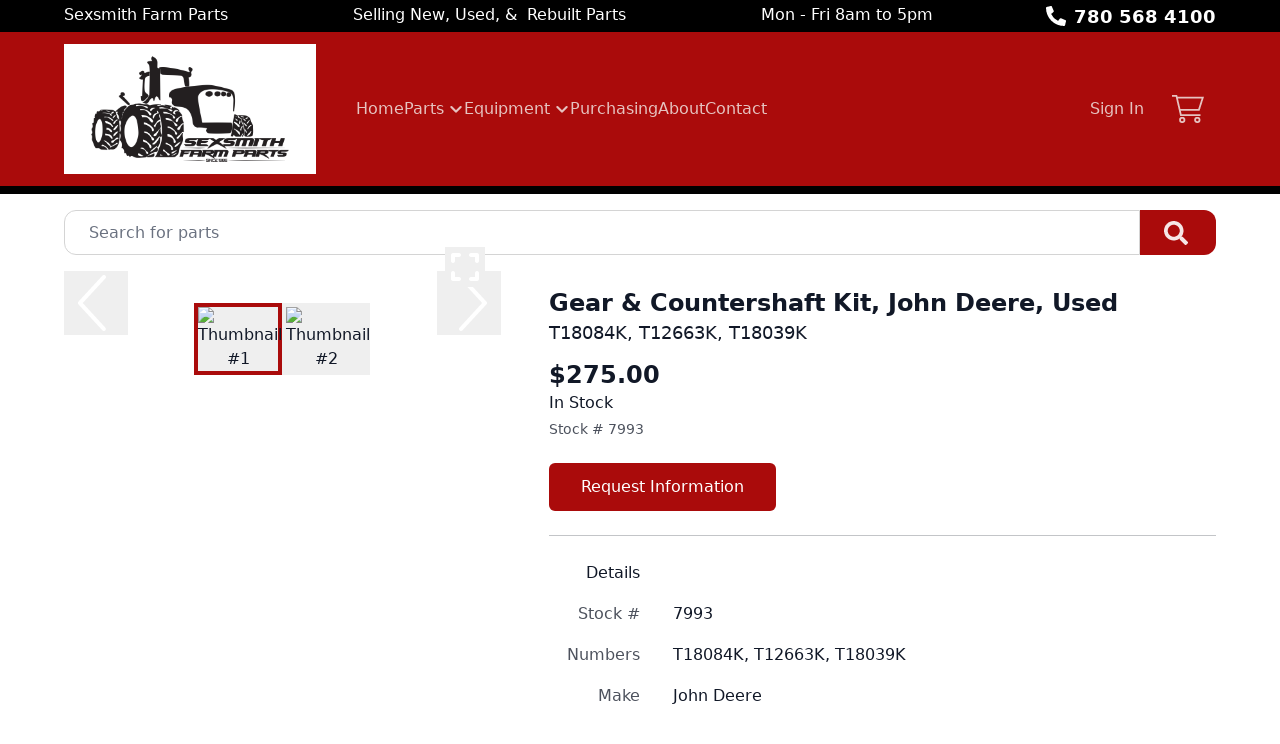

--- FILE ---
content_type: text/html; charset=utf-8
request_url: https://www.sexsmithfarmparts.com/part/7993/t18084k-gear-countershaft-kit-john-deere-used
body_size: 9180
content:
<!DOCTYPE html><html lang="en"><head><meta charSet="utf-8"/><meta name="viewport" content="width=device-width, initial-scale=1"/><link rel="preload" as="image" href="https://aws.epartdirect.com/awb/static/site_c944/image_53d7df1d-febf-4415-b463-f4375f034229.jpg"/><link rel="preload" as="image" href="https://aws.epartdirect.com/abs/c944/1d314b87-4dc2-ec11-98c6-005056a34d8d"/><link rel="preload" as="image" href="https://aws.epartdirect.com/abs/c944/9f59d67e-4dc2-ec11-98c6-005056a34d8d"/><link rel="preload" as="image" href="/api/picture/external-thumb?url=https%3A%2F%2Faws.epartdirect.com%2Fabs%2Fc944%2F1d314b87-4dc2-ec11-98c6-005056a34d8d"/><link rel="preload" as="image" href="/api/picture/external-thumb?url=https%3A%2F%2Faws.epartdirect.com%2Fabs%2Fc944%2F9f59d67e-4dc2-ec11-98c6-005056a34d8d"/><link rel="stylesheet" href="/_next/static/css/9b5501a3140a8bf1.css" data-precedence="next"/><link rel="preload" as="script" fetchPriority="low" href="/_next/static/chunks/webpack-c157df44daefef09.js"/><script src="/_next/static/chunks/74ab2dbe-a84af2c8d728b700.js" async=""></script><script src="/_next/static/chunks/7544-7b602b934c67a915.js" async=""></script><script src="/_next/static/chunks/main-app-1d9a5934f7621ec3.js" async=""></script><script src="/_next/static/chunks/7222-632f598eb16e5d24.js" async=""></script><script src="/_next/static/chunks/3558-ca45414567271fa3.js" async=""></script><script src="/_next/static/chunks/7201-d17337dcc727772d.js" async=""></script><script src="/_next/static/chunks/1978-b7aff061e00b267a.js" async=""></script><script src="/_next/static/chunks/6736-d7063ec01c2a160f.js" async=""></script><script src="/_next/static/chunks/app/%5Bdomain%5D/(front)/layout-8f196ad47583efbc.js" async=""></script><script src="/_next/static/chunks/8202-40a7f44ad6a1a989.js" async=""></script><script src="/_next/static/chunks/app/%5Bdomain%5D/(front)/part/%5BstockNum%5D/%5B%5B...slug%5D%5D/page-92ff24615db68c4b.js" async=""></script><script src="/_next/static/chunks/app/%5Bdomain%5D/(front)/error-eeab72b84bb257ff.js" async=""></script><link rel="preload" href="https://www.googletagmanager.com/gtag/js?id=UA-231679024-1" as="script"/><title>T18084K Gear &amp; Countershaft Kit, John Deere, Used</title><meta name="description" content="T18084K, T12663K, T18039K John Deere 2010 $275.00 In Stock. Gear &amp; Countershaft Kit. Used."/><link rel="canonical" href="https://www.sexsmithfarmparts.com/part/7993/t18084k-gear-countershaft-kit-john-deere-used"/><meta property="og:title" content="Sexsmith Farm Parts"/><meta property="og:description" content="T18084K, T12663K, T18039K John Deere 2010 $275.00 In Stock. Gear &amp; Countershaft Kit. Used."/><meta property="og:image" content="https://aws.epartdirect.com/awb/static/site_c944/image_53d7df1d-febf-4415-b463-f4375f034229.jpg"/><meta name="twitter:card" content="summary_large_image"/><meta name="twitter:title" content="Sexsmith Farm Parts"/><meta name="twitter:description" content="T18084K, T12663K, T18039K John Deere 2010 $275.00 In Stock. Gear &amp; Countershaft Kit. Used."/><meta name="twitter:image" content="https://aws.epartdirect.com/awb/static/site_c944/image_53d7df1d-febf-4415-b463-f4375f034229.jpg"/><link rel="icon" href="https://aws.epartdirect.com/awb/static/site_c944/favicon_534445ee-7226-4dd8-beea-65c5b19a5a6d.ico"/><script src="/_next/static/chunks/polyfills-42372ed130431b0a.js" noModule=""></script></head><body style="--color-bg:255,255,255;--color-text:17,24,39;--color-primary:170,11,11;--color-primary-fg:255,255,255;--color-accent:147,145,143;--color-accent-fg:255,255,255;--color-tile-bg:232,230,230;--color-tile-text:17,24,39;--color-tile-primary:170,11,11;--color-tile-primary-fg:255,255,255;--color-tile-accent:0,0,0"><div hidden=""><!--$--><!--/$--></div><div class="flex min-h-screen flex-col" style="padding-top:194px"><header class="fixed left-0 right-0 top-0 z-[5]"><div class="bg-color-bg text-color-text" style="--color-bg:0,0,0;--color-text:255,255,255;--color-primary:0,0,0;--color-primary-fg:255,255,255;--color-accent:147,145,143;--color-accent-fg:255,255,255;--color-tile-bg:232,230,230;--color-tile-text:17,24,39;--color-tile-primary:170,11,11;--color-tile-primary-fg:255,255,255;--color-tile-accent:0,0,0"><div class="mx-auto max-w-[100rem] px-4 sm:px-8 md:px-12 lg:px-16"><div class="flex h-8"><div class="flex-auto overflow-hidden pt-px"><div class="hidden lg:block"><div class="rich-text-styles responsive"><p>Sexsmith Farm Parts                         Selling New, Used, &amp;  Rebuilt Parts                           Mon - Fri 8am to 5pm</p></div></div></div><div class="flex flex-none items-center"><div style="-webkit-mask:url(/static/icons/phone-alt.svg) no-repeat center;mask:url(/static/icons/phone-alt.svg) no-repeat center" class="mr-2 size-5 bg-current"></div><a href="tel:780 568 4100" class="text-lg font-bold leading-relaxed">780 568 4100</a></div></div></div></div><div style="--color-bg:170,11,11;--color-text:245,241,238;--color-primary:245,241,238;--color-primary-fg:0,0,0;--color-accent:245,241,238;--color-accent-fg:0,0,0;--color-tile-bg:232,230,230;--color-tile-text:17,24,39;--color-tile-primary:170,11,11;--color-tile-primary-fg:255,255,255;--color-tile-accent:0,0,0" class="bg-color-bg text-color-text"><div class="mx-auto max-w-[100rem] px-4 sm:px-8 md:px-12 lg:px-16 flex items-center py-3"><div class="mr-4 lg:hidden"><button type="button" class="rounded-lg p-2 hover:bg-color-text/5" id="header-hamburger-button"><div style="-webkit-mask:url(/static/icons/bars.svg) no-repeat center;mask:url(/static/icons/bars.svg) no-repeat center" class="size-8 bg-current"></div></button></div><div class="mr-10 shrink-0"><a href="/"><img src="https://aws.epartdirect.com/awb/static/site_c944/image_53d7df1d-febf-4415-b463-f4375f034229.jpg" width="1568" height="808" alt="Sexsmith Farm Parts" id="header-logo" class="w-auto" style="height:130px"/></a></div><div class="grow"><nav class="hidden flex-wrap items-center gap-x-8 lg:flex"><a class="flex items-center border-b-[3px] pb-1 pt-[0.4375rem] font-medium border-transparent text-color-text/80 hover:border-color-accent/25 hover:text-color-text" href="/">Home</a><div class="relative"><span><a class="flex items-center border-b-[3px] pb-1 pt-[0.4375rem] font-medium border-transparent text-color-text/80 hover:border-color-accent/25 hover:text-color-text" href="/parts"><div class="mr-1">Parts</div><div style="-webkit-mask:url(/static/icons/chevron-down.svg) no-repeat center;mask:url(/static/icons/chevron-down.svg) no-repeat center" class="size-4 bg-current"></div></a></span></div><div class="relative"><span><a class="flex items-center border-b-[3px] pb-1 pt-[0.4375rem] font-medium border-transparent text-color-text/80 hover:border-color-accent/25 hover:text-color-text" href="/equipment"><div class="mr-1">Equipment</div><div style="-webkit-mask:url(/static/icons/chevron-down.svg) no-repeat center;mask:url(/static/icons/chevron-down.svg) no-repeat center" class="size-4 bg-current"></div></a></span></div><a class="flex items-center border-b-[3px] pb-1 pt-[0.4375rem] font-medium border-transparent text-color-text/80 hover:border-color-accent/25 hover:text-color-text" href="/purchasing">Purchasing</a><a class="flex items-center border-b-[3px] pb-1 pt-[0.4375rem] font-medium border-transparent text-color-text/80 hover:border-color-accent/25 hover:text-color-text" href="/about">About</a><a class="flex items-center border-b-[3px] pb-1 pt-[0.4375rem] font-medium border-transparent text-color-text/80 hover:border-color-accent/25 hover:text-color-text" href="/contacts">Contact</a></nav></div><div class="hidden shrink-0 pl-8 lg:block"><div class="relative text-right"><a class="font-medium text-color-text/80 hover:text-color-text" data-testid="sign-in-link" href="/sign-in">Sign In</a></div></div><div class="ml-4 shrink-0"><a class="group relative flex items-center rounded p-3" data-testid="cart-link" href="/cart/view"><div style="-webkit-mask:url(/static/icons/cart-thin.svg) no-repeat center;mask:url(/static/icons/cart-thin.svg) no-repeat center" class="size-8 transition-colors bg-color-text opacity-80 group-hover:opacity-100"></div><div data-testid="cart-count" class="absolute right-0 top-0 flex size-6 items-center justify-center rounded-full bg-color-primary text-sm font-bold text-color-primary-fg transition-opacity group-hover:brightness-110 opacity-0">0</div></a></div></div></div><div id="header-bottom-border" style="height:8px;background-color:rgb(0, 0, 0)"></div></header><main class="min-h-[700px] flex-auto"><div id="section-1468"><!--$--><div class="bg-color-bg bg-cover bg-center bg-no-repeat py-8 text-color-text" style="padding-top:1rem;padding-bottom:1rem"><div class="mx-auto max-w-[100rem] px-4 sm:px-8 md:px-12 lg:px-16" style="max-width:80rem"><form class="relative flex" action="/parts" method="get"><input type="text" class="form-input rounded-l-xl rounded-r-none pl-6" placeholder="Search for parts" name="Criteria"/><button type="submit" class="group rounded-r-xl bg-color-primary pl-6 pr-7 hover:brightness-110" aria-label="Search"><div style="-webkit-mask:url(/static/icons/search-solid.svg) no-repeat center;mask:url(/static/icons/search-solid.svg) no-repeat center" class="size-6 bg-color-primary-fg opacity-90 group-hover:opacity-100"></div></button></form></div></div><!--/$--></div><div id="section-1469" style="--color-accent:17,24,39;--color-accent-fg:255,255,255"><!--$?--><template id="B:0"></template><!--/$--></div><div class="hidden"><!-- page rendered at Tue Jan 20 2026 08:10:24 GMT+0000 (Coordinated Universal Time) --></div><!--$--><!--/$--></main><footer class="flex flex-none flex-col items-center bg-color-bg pb-8 text-color-text" style="--color-bg:131,130,128;--color-text:0,0,0;--color-primary:34,68,216;--color-primary-fg:255,255,255;--color-accent:147,145,143;--color-accent-fg:255,255,255;--color-tile-bg:232,230,230;--color-tile-text:17,24,39;--color-tile-primary:170,11,11;--color-tile-primary-fg:255,255,255;--color-tile-accent:0,0,0" id="footer"><div class="w-full"><div id="section-493"><!--$--><div class="bg-color-bg bg-cover bg-center bg-no-repeat py-8 text-color-text" style="padding-bottom:0rem"><div class="mx-auto max-w-[100rem] px-4 sm:px-8 md:px-12 lg:px-16"><div class="rich-text-styles responsive"><div style="text-align: center">
<!-- https://www.theweather.com/widget/ -->

<a href="https://www.theweather.com/clairmont.htm" target="_blank" rel="noreferrer">
<img src="https://www.theweather.com/wimages/fotocbd18f5f078573967aa19a5aa20ab196.png">
</a>

</div></div></div></div><!--/$--></div><div id="section-494"><!--$--><div class="bg-color-bg bg-cover bg-center bg-no-repeat py-8 text-color-text"><div class="mx-auto max-w-[100rem] px-4 sm:px-8 md:px-12 lg:px-16"><div class="rich-text-styles responsive"><iframe src="https://www.google.com/maps/embed?pb=!1m18!1m12!1m3!1d11550.212595336334!2d-118.52192561389042!3d55.37133512700311!2m3!1f0!2f0!3f0!3m2!1i1024!2i768!4f13.1!3m3!1m2!1s0x5390c13fffffffff%3A0xb68454b0f09b6e4!2sSexsmith%20Farm%20Parts%20Ltd!5e0!3m2!1sen!2sus!4v1710343804439!5m2!1sen!2sus" height="300" style="width: 100%; max-width: 600px; border:0; margin: 0 auto;" allowfullscreen="" loading="lazy" referrerpolicy="no-referrer-when-downgrade"></iframe></div></div></div><!--/$--></div><div id="section-495"><!--$--><div class="bg-color-bg bg-cover bg-center bg-no-repeat py-8 text-color-text"><div class="mx-auto max-w-[100rem] px-4 sm:px-8 md:px-12 lg:px-16"><div class="mx-auto flex max-w-[70rem] flex-wrap justify-center gap-8"><a href="https://ntpda.com" target="_blank" class="flex items-center justify-center hover:brightness-105" style="height:96px"><img src="https://aws.epartdirect.com/awb/static/site_c944/-vIesrRKwSBcFEq4MV0fanqyxBQ.png" alt="NTPDA Member" width="140.11" height="96" loading="lazy"/></a><a href="https://www.facebook.com/profile.php?id=100067717941167" target="_blank" class="flex items-center justify-center hover:brightness-105" style="height:96px"><img src="https://aws.epartdirect.com/awb/static/site_c944/ZkAUZgznvMkf6qduBhPqvTOLHXo.png" alt="Visit us on Facebook" width="96" height="96" loading="lazy"/></a></div></div></div><!--/$--></div></div><div class="mt-4 flex flex-wrap justify-center gap-4 text-sm"><a class="block border-b border-transparent hover:border-color-text" href="/">Home</a><div>•</div><a class="block border-b border-transparent hover:border-color-text" href="/parts">Parts</a><div>•</div><a class="block border-b border-transparent hover:border-color-text" href="/equipment">Equipment</a><div>•</div><a class="block border-b border-transparent hover:border-color-text" href="/purchasing">Purchasing</a><div>•</div><a class="block border-b border-transparent hover:border-color-text" href="/about">About</a><div>•</div><a class="block border-b border-transparent hover:border-color-text" href="/contacts">Contact</a></div><div class="mt-8 text-sm">© <!-- -->2026<!-- --> <!-- -->Sexsmith  Farm Parts<!-- -->.<!-- --> All rights reserved.</div><div class="mt-2 text-xs">Site by<!-- --> <a href="https://www.alliedinfo.net" class="underline" target="_blank">Allied Information Networks</a>.</div></footer></div><div class="ie-notice" style="display:none"><span><b>Sorry we do not support Internet Explorer.</b> Please use a newer browser for best experience.</span></div><script>requestAnimationFrame(function(){$RT=performance.now()});</script><script src="/_next/static/chunks/webpack-c157df44daefef09.js" id="_R_" async=""></script><div hidden id="S:0"><div class="bg-color-bg bg-cover bg-center bg-no-repeat py-8 text-color-text" style="padding-top:1rem"><div class="mx-auto max-w-[100rem] px-4 sm:px-8 md:px-12 lg:px-16"><div class="flex"><div class="hidden md:block md:w-1/2 md:pr-4 lg:w-[40%] lg:pr-6"><div><div class="relative aspect-[4/3] w-full"><img src="https://aws.epartdirect.com/abs/c944/1d314b87-4dc2-ec11-98c6-005056a34d8d" class="absolute h-full w-full object-contain transition ease-linear opacity-100" alt="Picture #1"/><img src="https://aws.epartdirect.com/abs/c944/9f59d67e-4dc2-ec11-98c6-005056a34d8d" class="absolute h-full w-full object-contain transition ease-linear opacity-0" alt="Picture #2"/><button type="button" class="absolute left-0 top-1/2 -mt-8 h-16 w-16" aria-label="Previous Image"><div style="-webkit-mask:url(/static/icons/chevron-left-light.svg) no-repeat center;mask:url(/static/icons/chevron-left-light.svg) no-repeat center" class="h-full w-full bg-white drop-shadow-icon transition duration-300 hover:bg-color-primary"></div></button><button type="button" class="absolute right-0 top-1/2 -mt-8 h-16 w-16" aria-label="Next Image"><div style="-webkit-mask:url(/static/icons/chevron-right-light.svg) no-repeat center;mask:url(/static/icons/chevron-right-light.svg) no-repeat center" class="h-full w-full bg-white drop-shadow-icon transition duration-300 hover:bg-color-primary"></div></button><button type="button" class="group absolute bottom-4 right-4 flex size-10 items-center justify-center" aria-label="Expand Image"><div style="-webkit-mask:url(/static/icons/expand.svg) no-repeat center;mask:url(/static/icons/expand.svg) no-repeat center" class="size-8 bg-white transition-all duration-300 group-hover:h-10 group-hover:w-10 group-hover:bg-color-primary"></div></button></div><div class="mt-4 flex flex-wrap justify-center gap-4"><button type="button" class="block border-4 transition border-color-primary" aria-label="Select Image 1"><img src="/api/picture/external-thumb?url=https%3A%2F%2Faws.epartdirect.com%2Fabs%2Fc944%2F1d314b87-4dc2-ec11-98c6-005056a34d8d" alt="Thumbnail #1" class="aspect-[4/3] w-20 object-contain"/></button><button type="button" class="block border-4 transition border-transparent hover:border-color-primary" aria-label="Select Image 2"><img src="/api/picture/external-thumb?url=https%3A%2F%2Faws.epartdirect.com%2Fabs%2Fc944%2F9f59d67e-4dc2-ec11-98c6-005056a34d8d" alt="Thumbnail #2" class="aspect-[4/3] w-20 object-contain"/></button></div></div></div><div class="md:w-[60%] md:pl-6"><div class="flex flex-col gap-3"><h1 class="text-2xl font-bold">Gear &amp; Countershaft Kit, John Deere, Used</h1><h2 class="text-lg">T18084K, T12663K, T18039K</h2></div><div class="mt-3"><h3 class="text-2xl font-bold text-color-accent">$275.00</h3><h4 class="font-medium">In Stock</h4><div class="mt-1 text-sm opacity-75">Stock # <!-- -->7993</div></div><div class="mt-6 inline-flex flex-col"><a class="btn btn-primary" rel="nofollow" href="/request/part/7993">Request Information</a></div><div class="mt-8 md:hidden"><div><div class="relative aspect-[4/3] w-full"><img src="https://aws.epartdirect.com/abs/c944/1d314b87-4dc2-ec11-98c6-005056a34d8d" class="absolute h-full w-full object-contain transition ease-linear opacity-100" alt="Picture #1"/><img src="https://aws.epartdirect.com/abs/c944/9f59d67e-4dc2-ec11-98c6-005056a34d8d" class="absolute h-full w-full object-contain transition ease-linear opacity-0" alt="Picture #2"/><button type="button" class="absolute left-0 top-1/2 -mt-8 h-16 w-16" aria-label="Previous Image"><div style="-webkit-mask:url(/static/icons/chevron-left-light.svg) no-repeat center;mask:url(/static/icons/chevron-left-light.svg) no-repeat center" class="h-full w-full bg-white drop-shadow-icon transition duration-300 hover:bg-color-primary"></div></button><button type="button" class="absolute right-0 top-1/2 -mt-8 h-16 w-16" aria-label="Next Image"><div style="-webkit-mask:url(/static/icons/chevron-right-light.svg) no-repeat center;mask:url(/static/icons/chevron-right-light.svg) no-repeat center" class="h-full w-full bg-white drop-shadow-icon transition duration-300 hover:bg-color-primary"></div></button><button type="button" class="group absolute bottom-4 right-4 flex size-10 items-center justify-center" aria-label="Expand Image"><div style="-webkit-mask:url(/static/icons/expand.svg) no-repeat center;mask:url(/static/icons/expand.svg) no-repeat center" class="size-8 bg-white transition-all duration-300 group-hover:h-10 group-hover:w-10 group-hover:bg-color-primary"></div></button></div><div class="mt-4 flex flex-wrap justify-center gap-4"><button type="button" class="block border-4 transition border-color-primary" aria-label="Select Image 1"><img src="/api/picture/external-thumb?url=https%3A%2F%2Faws.epartdirect.com%2Fabs%2Fc944%2F1d314b87-4dc2-ec11-98c6-005056a34d8d" alt="Thumbnail #1" class="aspect-[4/3] w-20 object-contain"/></button><button type="button" class="block border-4 transition border-transparent hover:border-color-primary" aria-label="Select Image 2"><img src="/api/picture/external-thumb?url=https%3A%2F%2Faws.epartdirect.com%2Fabs%2Fc944%2F9f59d67e-4dc2-ec11-98c6-005056a34d8d" alt="Thumbnail #2" class="aspect-[4/3] w-20 object-contain"/></button></div></div></div><div class="mt-6 border-t border-color-text/25"></div><table class="mt-6"><thead><tr><td class="pb-4 pr-8 text-right align-top font-medium">Details</td><td class="pb-4"></td></tr></thead><tbody><tr><td class="pb-4 pr-8 text-right align-top text-color-text/75">Stock #</td><td class="whitespace-pre-wrap pb-4">7993</td></tr><tr><td class="pb-4 pr-8 text-right align-top text-color-text/75">Numbers</td><td class="whitespace-pre-wrap pb-4">T18084K, T12663K, T18039K</td></tr><tr><td class="pb-4 pr-8 text-right align-top text-color-text/75">Make</td><td class="whitespace-pre-wrap pb-4">John Deere</td></tr><tr><td class="pb-4 pr-8 text-right align-top text-color-text/75">Model</td><td class="whitespace-pre-wrap pb-4">2010</td></tr><tr><td class="pb-4 pr-8 text-right align-top text-color-text/75">Category</td><td class="whitespace-pre-wrap pb-4">TRANS. Geardrive</td></tr><tr><td class="pb-4 pr-8 text-right align-top text-color-text/75">Description</td><td class="whitespace-pre-wrap pb-4">Gear &amp; Countershaft Kit</td></tr><tr><td class="pb-4 pr-8 text-right align-top text-color-text/75">Class</td><td class="whitespace-pre-wrap pb-4">Used</td></tr><tr><td class="pb-4 pr-8 text-right align-top text-color-text/75">Price</td><td class="whitespace-pre-wrap pb-4">$275.00</td></tr></tbody></table></div></div></div></div></div><script>$RB=[];$RV=function(a){$RT=performance.now();for(var b=0;b<a.length;b+=2){var c=a[b],e=a[b+1];null!==e.parentNode&&e.parentNode.removeChild(e);var f=c.parentNode;if(f){var g=c.previousSibling,h=0;do{if(c&&8===c.nodeType){var d=c.data;if("/$"===d||"/&"===d)if(0===h)break;else h--;else"$"!==d&&"$?"!==d&&"$~"!==d&&"$!"!==d&&"&"!==d||h++}d=c.nextSibling;f.removeChild(c);c=d}while(c);for(;e.firstChild;)f.insertBefore(e.firstChild,c);g.data="$";g._reactRetry&&requestAnimationFrame(g._reactRetry)}}a.length=0};
$RC=function(a,b){if(b=document.getElementById(b))(a=document.getElementById(a))?(a.previousSibling.data="$~",$RB.push(a,b),2===$RB.length&&("number"!==typeof $RT?requestAnimationFrame($RV.bind(null,$RB)):(a=performance.now(),setTimeout($RV.bind(null,$RB),2300>a&&2E3<a?2300-a:$RT+300-a)))):b.parentNode.removeChild(b)};$RC("B:0","S:0")</script><script>(self.__next_f=self.__next_f||[]).push([0])</script><script>self.__next_f.push([1,"1:\"$Sreact.fragment\"\n2:I[7535,[],\"\"]\n3:I[3347,[],\"\"]\n6:I[9558,[],\"OutletBoundary\"]\n8:I[2875,[],\"AsyncMetadataOutlet\"]\na:I[9558,[],\"ViewportBoundary\"]\nc:I[9558,[],\"MetadataBoundary\"]\nd:\"$Sreact.suspense\"\nf:I[9237,[],\"\"]\n:HL[\"/_next/static/css/9b5501a3140a8bf1.css\",\"style\"]\n"])</script><script>self.__next_f.push([1,"0:{\"P\":null,\"b\":\"kPCHCb9x_n_uuxoV6J-UM\",\"p\":\"\",\"c\":[\"\",\"part\",\"7993\",\"t18084k-gear-countershaft-kit-john-deere-used\"],\"i\":false,\"f\":[[[\"\",{\"children\":[[\"domain\",\"www.sexsmithfarmparts.com\",\"d\"],{\"children\":[\"(front)\",{\"children\":[\"part\",{\"children\":[[\"stockNum\",\"7993\",\"d\"],{\"children\":[[\"slug\",\"t18084k-gear-countershaft-kit-john-deere-used\",\"oc\"],{\"children\":[\"__PAGE__\",{}]}]}]}]},\"$undefined\",\"$undefined\",true]}]}],[\"\",[\"$\",\"$1\",\"c\",{\"children\":[null,[\"$\",\"$L2\",null,{\"parallelRouterKey\":\"children\",\"error\":\"$undefined\",\"errorStyles\":\"$undefined\",\"errorScripts\":\"$undefined\",\"template\":[\"$\",\"$L3\",null,{}],\"templateStyles\":\"$undefined\",\"templateScripts\":\"$undefined\",\"notFound\":[[[\"$\",\"title\",null,{\"children\":\"404: This page could not be found.\"}],[\"$\",\"div\",null,{\"style\":{\"fontFamily\":\"system-ui,\\\"Segoe UI\\\",Roboto,Helvetica,Arial,sans-serif,\\\"Apple Color Emoji\\\",\\\"Segoe UI Emoji\\\"\",\"height\":\"100vh\",\"textAlign\":\"center\",\"display\":\"flex\",\"flexDirection\":\"column\",\"alignItems\":\"center\",\"justifyContent\":\"center\"},\"children\":[\"$\",\"div\",null,{\"children\":[[\"$\",\"style\",null,{\"dangerouslySetInnerHTML\":{\"__html\":\"body{color:#000;background:#fff;margin:0}.next-error-h1{border-right:1px solid rgba(0,0,0,.3)}@media (prefers-color-scheme:dark){body{color:#fff;background:#000}.next-error-h1{border-right:1px solid rgba(255,255,255,.3)}}\"}}],[\"$\",\"h1\",null,{\"className\":\"next-error-h1\",\"style\":{\"display\":\"inline-block\",\"margin\":\"0 20px 0 0\",\"padding\":\"0 23px 0 0\",\"fontSize\":24,\"fontWeight\":500,\"verticalAlign\":\"top\",\"lineHeight\":\"49px\"},\"children\":404}],[\"$\",\"div\",null,{\"style\":{\"display\":\"inline-block\"},\"children\":[\"$\",\"h2\",null,{\"style\":{\"fontSize\":14,\"fontWeight\":400,\"lineHeight\":\"49px\",\"margin\":0},\"children\":\"This page could not be found.\"}]}]]}]}]],[]],\"forbidden\":\"$undefined\",\"unauthorized\":\"$undefined\"}]]}],{\"children\":[[\"domain\",\"www.sexsmithfarmparts.com\",\"d\"],[\"$\",\"$1\",\"c\",{\"children\":[null,[\"$\",\"$L2\",null,{\"parallelRouterKey\":\"children\",\"error\":\"$undefined\",\"errorStyles\":\"$undefined\",\"errorScripts\":\"$undefined\",\"template\":[\"$\",\"$L3\",null,{}],\"templateStyles\":\"$undefined\",\"templateScripts\":\"$undefined\",\"notFound\":\"$undefined\",\"forbidden\":\"$undefined\",\"unauthorized\":\"$undefined\"}]]}],{\"children\":[\"(front)\",[\"$\",\"$1\",\"c\",{\"children\":[[[\"$\",\"link\",\"0\",{\"rel\":\"stylesheet\",\"href\":\"/_next/static/css/9b5501a3140a8bf1.css\",\"precedence\":\"next\",\"crossOrigin\":\"$undefined\",\"nonce\":\"$undefined\"}]],\"$L4\"]}],{\"children\":[\"part\",[\"$\",\"$1\",\"c\",{\"children\":[null,[\"$\",\"$L2\",null,{\"parallelRouterKey\":\"children\",\"error\":\"$undefined\",\"errorStyles\":\"$undefined\",\"errorScripts\":\"$undefined\",\"template\":[\"$\",\"$L3\",null,{}],\"templateStyles\":\"$undefined\",\"templateScripts\":\"$undefined\",\"notFound\":\"$undefined\",\"forbidden\":\"$undefined\",\"unauthorized\":\"$undefined\"}]]}],{\"children\":[[\"stockNum\",\"7993\",\"d\"],[\"$\",\"$1\",\"c\",{\"children\":[null,[\"$\",\"$L2\",null,{\"parallelRouterKey\":\"children\",\"error\":\"$undefined\",\"errorStyles\":\"$undefined\",\"errorScripts\":\"$undefined\",\"template\":[\"$\",\"$L3\",null,{}],\"templateStyles\":\"$undefined\",\"templateScripts\":\"$undefined\",\"notFound\":\"$undefined\",\"forbidden\":\"$undefined\",\"unauthorized\":\"$undefined\"}]]}],{\"children\":[[\"slug\",\"t18084k-gear-countershaft-kit-john-deere-used\",\"oc\"],[\"$\",\"$1\",\"c\",{\"children\":[null,[\"$\",\"$L2\",null,{\"parallelRouterKey\":\"children\",\"error\":\"$undefined\",\"errorStyles\":\"$undefined\",\"errorScripts\":\"$undefined\",\"template\":[\"$\",\"$L3\",null,{}],\"templateStyles\":\"$undefined\",\"templateScripts\":\"$undefined\",\"notFound\":\"$undefined\",\"forbidden\":\"$undefined\",\"unauthorized\":\"$undefined\"}]]}],{\"children\":[\"__PAGE__\",[\"$\",\"$1\",\"c\",{\"children\":[\"$L5\",null,[\"$\",\"$L6\",null,{\"children\":[\"$L7\",[\"$\",\"$L8\",null,{\"promise\":\"$@9\"}]]}]]}],{},null,false]},null,false]},null,false]},null,false]},null,false]},null,false]},null,false],[\"$\",\"$1\",\"h\",{\"children\":[null,[[\"$\",\"$La\",null,{\"children\":\"$Lb\"}],null],[\"$\",\"$Lc\",null,{\"children\":[\"$\",\"div\",null,{\"hidden\":true,\"children\":[\"$\",\"$d\",null,{\"fallback\":null,\"children\":\"$Le\"}]}]}]]}],false]],\"m\":\"$undefined\",\"G\":[\"$f\",[]],\"s\":false,\"S\":false}\n"])</script><script>self.__next_f.push([1,"b:[[\"$\",\"meta\",\"0\",{\"charSet\":\"utf-8\"}],[\"$\",\"meta\",\"1\",{\"name\":\"viewport\",\"content\":\"width=device-width, initial-scale=1\"}]]\n7:null\n"])</script><script>self.__next_f.push([1,"10:I[278,[\"7222\",\"static/chunks/7222-632f598eb16e5d24.js\",\"3558\",\"static/chunks/3558-ca45414567271fa3.js\",\"7201\",\"static/chunks/7201-d17337dcc727772d.js\",\"1978\",\"static/chunks/1978-b7aff061e00b267a.js\",\"6736\",\"static/chunks/6736-d7063ec01c2a160f.js\",\"4033\",\"static/chunks/app/%5Bdomain%5D/(front)/layout-8f196ad47583efbc.js\"],\"RootProviders\"]\n11:I[6736,[\"7222\",\"static/chunks/7222-632f598eb16e5d24.js\",\"3558\",\"static/chunks/3558-ca45414567271fa3.js\",\"7201\",\"static/chunks/7201-d17337dcc727772d.js\",\"1978\",\"static/chunks/1978-b7aff061e00b267a.js\",\"6736\",\"static/chunks/6736-d7063ec01c2a160f.js\",\"4033\",\"static/chunks/app/%5Bdomain%5D/(front)/layout-8f196ad47583efbc.js\"],\"HeaderContent\"]\n12:I[7222,[\"7222\",\"static/chunks/7222-632f598eb16e5d24.js\",\"3558\",\"static/chunks/3558-ca45414567271fa3.js\",\"8202\",\"static/chunks/8202-40a7f44ad6a1a989.js\",\"7201\",\"static/chunks/7201-d17337dcc727772d.js\",\"8231\",\"static/chunks/app/%5Bdomain%5D/(front)/part/%5BstockNum%5D/%5B%5B...slug%5D%5D/page-92ff24615db68c4b.js\"],\"\"]\n"])</script><script>self.__next_f.push([1,"4:[\"$\",\"html\",null,{\"lang\":\"en\",\"children\":[\"$\",\"body\",null,{\"style\":{\"--color-bg\":\"255,255,255\",\"--color-text\":\"17,24,39\",\"--color-primary\":\"170,11,11\",\"--color-primary-fg\":\"255,255,255\",\"--color-accent\":\"147,145,143\",\"--color-accent-fg\":\"255,255,255\",\"--color-tile-bg\":\"232,230,230\",\"--color-tile-text\":\"17,24,39\",\"--color-tile-primary\":\"170,11,11\",\"--color-tile-primary-fg\":\"255,255,255\",\"--color-tile-accent\":\"0,0,0\"},\"children\":[[\"$\",\"$L10\",null,{\"analyics\":{\"googleTagManagerID\":\"\",\"googleAnalyticsID\":\"UA-231679024-1\",\"facebookPixelID\":\"\"},\"bannerStyle\":{\"--color-bg\":\"0,0,0\",\"--color-text\":\"255,255,255\",\"--color-primary\":\"0,0,0\",\"--color-primary-fg\":\"255,255,255\",\"--color-accent\":\"147,145,143\",\"--color-accent-fg\":\"255,255,255\",\"--color-tile-bg\":\"232,230,230\",\"--color-tile-text\":\"17,24,39\",\"--color-tile-primary\":\"170,11,11\",\"--color-tile-primary-fg\":\"255,255,255\",\"--color-tile-accent\":\"0,0,0\"},\"consentBanner\":false,\"children\":[\"$\",\"div\",null,{\"className\":\"flex min-h-screen flex-col\",\"style\":{\"paddingTop\":194},\"children\":[[\"$\",\"$L11\",null,{\"hasAccounts\":true,\"hasCart\":true,\"navItems\":[{\"navigationID\":\"1492\",\"label\":\"Home\",\"url\":\"/\",\"target\":\"Self\",\"children\":[]},{\"navigationID\":\"1493\",\"label\":\"Parts\",\"url\":\"/parts\",\"target\":\"Self\",\"children\":[{\"navigationID\":\"1494\",\"label\":\"Browse Parts\",\"url\":\"/parts\",\"target\":\"Self\",\"children\":[]},{\"navigationID\":\"1495\",\"label\":\"Request a Part\",\"url\":\"/request-parts\",\"target\":\"Self\",\"children\":[]}]},{\"navigationID\":\"1496\",\"label\":\"Equipment\",\"url\":\"/equipment\",\"target\":\"Self\",\"children\":[{\"navigationID\":\"1497\",\"label\":\"Equipment For Sale\",\"url\":\"/machines-forsale\",\"target\":\"Self\",\"children\":[]},{\"navigationID\":\"1498\",\"label\":\"Salvage Equipment\",\"url\":\"/machines\",\"target\":\"Self\",\"children\":[]},{\"navigationID\":\"1499\",\"label\":\"Engines For Sale\",\"url\":\"/parts/category/Complete%20Engine\",\"target\":\"Self\",\"children\":[]},{\"navigationID\":\"1500\",\"label\":\"Attachments For Sale\",\"url\":\"/parts/criteria/Attachment\",\"target\":\"Self\",\"children\":[]}]},{\"navigationID\":\"1501\",\"label\":\"Purchasing\",\"url\":\"/purchasing\",\"target\":\"Self\",\"children\":[]},{\"navigationID\":\"1502\",\"label\":\"About\",\"url\":\"/about\",\"target\":\"Self\",\"children\":[]},{\"navigationID\":\"1503\",\"label\":\"Contact\",\"url\":\"/contacts\",\"target\":\"Self\",\"children\":[]}],\"logoMaxHeight\":130,\"borderBottom\":{\"height\":8,\"color\":\"rgb(0, 0, 0)\"},\"variant\":\"Classic\",\"style\":{\"--color-bg\":\"170,11,11\",\"--color-text\":\"245,241,238\",\"--color-primary\":\"245,241,238\",\"--color-primary-fg\":\"0,0,0\",\"--color-accent\":\"245,241,238\",\"--color-accent-fg\":\"0,0,0\",\"--color-tile-bg\":\"232,230,230\",\"--color-tile-text\":\"17,24,39\",\"--color-tile-primary\":\"170,11,11\",\"--color-tile-primary-fg\":\"255,255,255\",\"--color-tile-accent\":\"0,0,0\"},\"banner\":[\"$\",\"div\",null,{\"className\":\"bg-color-bg text-color-text\",\"style\":{\"--color-bg\":\"0,0,0\",\"--color-text\":\"255,255,255\",\"--color-primary\":\"0,0,0\",\"--color-primary-fg\":\"255,255,255\",\"--color-accent\":\"147,145,143\",\"--color-accent-fg\":\"255,255,255\",\"--color-tile-bg\":\"232,230,230\",\"--color-tile-text\":\"17,24,39\",\"--color-tile-primary\":\"170,11,11\",\"--color-tile-primary-fg\":\"255,255,255\",\"--color-tile-accent\":\"0,0,0\"},\"children\":[\"$\",\"div\",null,{\"className\":\"mx-auto max-w-[100rem] px-4 sm:px-8 md:px-12 lg:px-16\",\"style\":\"$undefined\",\"children\":[\"$\",\"div\",null,{\"className\":\"flex h-8\",\"children\":[[\"$\",\"div\",null,{\"className\":\"flex-auto overflow-hidden pt-px\",\"children\":[\"$\",\"div\",null,{\"className\":\"hidden lg:block\",\"children\":[\"$\",\"div\",null,{\"className\":\"rich-text-styles responsive\",\"dangerouslySetInnerHTML\":{\"__html\":\"\u003cp\u003eSexsmith Farm Parts                         Selling New, Used, \u0026amp;  Rebuilt Parts                           Mon - Fri 8am to 5pm\u003c/p\u003e\"}}]}]}],[\"$\",\"div\",null,{\"className\":\"flex flex-none items-center\",\"children\":[[\"$\",\"div\",null,{\"style\":{\"WebkitMask\":\"url(/static/icons/phone-alt.svg) no-repeat center\",\"mask\":\"url(/static/icons/phone-alt.svg) no-repeat center\"},\"className\":\"mr-2 size-5 bg-current\"}],[\"$\",\"a\",null,{\"href\":\"tel:780 568 4100\",\"className\":\"text-lg font-bold leading-relaxed\",\"children\":\"780 568 4100\"}]]}]]}]}]}],\"logo\":[\"$\",\"$L12\",null,{\"href\":\"/\",\"prefetch\":\"$undefined\",\"children\":[\"$\",\"img\",null,{\"src\":\"https://aws.epartdirect.com/awb/static/site_c944/image_53d7df1d-febf-4415-b463-f4375f034229.jpg\",\"width\":1568,\"height\":808,\"alt\":\"Sexsmith Farm Parts\",\"id\":\"header-logo\",\"className\":\"w-auto\",\"style\":{\"height\":130}}]}]}],\"$L13\",\"$L14\"]}]}],\"$L15\",\"\"]}]}]\n"])</script><script>self.__next_f.push([1,"16:I[1195,[\"7007\",\"static/chunks/app/%5Bdomain%5D/(front)/error-eeab72b84bb257ff.js\"],\"default\"]\n17:I[2909,[\"7222\",\"static/chunks/7222-632f598eb16e5d24.js\",\"3558\",\"static/chunks/3558-ca45414567271fa3.js\",\"8202\",\"static/chunks/8202-40a7f44ad6a1a989.js\",\"7201\",\"static/chunks/7201-d17337dcc727772d.js\",\"8231\",\"static/chunks/app/%5Bdomain%5D/(front)/part/%5BstockNum%5D/%5B%5B...slug%5D%5D/page-92ff24615db68c4b.js\"],\"SectionErrorBoundary\"]\n18:I[2158,[\"7222\",\"static/chunks/7222-632f598eb16e5d24.js\",\"3558\",\"static/chunks/3558-ca45414567271fa3.js\",\"8202\",\"static/chunks/8202-40a7f44ad6a1a989.js\",\"7201\",\"static/chunks/7201-d17337dcc727772d.js\",\"8231\",\"static/chunks/app/%5Bdomain%5D/(front)/part/%5BstockNum%5D/%5B%5B...slug%5D%5D/page-92ff24615db68c4b.js\"],\"Spinner\"]\n13:[\"$\",\"main\",null,{\"className\":\"min-h-[700px] flex-auto\",\"children\":[\"$\",\"$L2\",null,{\"parallelRouterKey\":\"children\",\"error\":\"$16\",\"errorStyles\":[],\"errorScripts\":[],\"template\":[\"$\",\"$L3\",null,{}],\"templateStyles\":\"$undefined\",\"templateScripts\":\"$undefined\",\"notFound\":[[\"$\",\"div\",null,{\"className\":\"my-8 text-center\",\"children\":[[\"$\",\"h2\",null,{\"className\":\"text-lg font-bold\",\"children\":\"Not Found\"}],[\"$\",\"p\",null,{\"className\":\"mb-4 mt-1\",\"children\":\"Could not find requested page\"}],[\"$\",\"$L12\",null,{\"href\":\"/\",\"className\":\"link\",\"children\":\"Return Home\"}]]}],[]],\"forbidden\":\"$undefined\",\"unauthorized\":\"$undefined\"}]}]\n"])</script><script>self.__next_f.push([1,"14:[\"$\",\"footer\",null,{\"className\":\"flex flex-none flex-col items-center bg-color-bg pb-8 text-color-text\",\"style\":{\"--color-bg\":\"131,130,128\",\"--color-text\":\"0,0,0\",\"--color-primary\":\"34,68,216\",\"--color-primary-fg\":\"255,255,255\",\"--color-accent\":\"147,145,143\",\"--color-accent-fg\":\"255,255,255\",\"--color-tile-bg\":\"232,230,230\",\"--color-tile-text\":\"17,24,39\",\"--color-tile-primary\":\"170,11,11\",\"--color-tile-primary-fg\":\"255,255,255\",\"--color-tile-accent\":\"0,0,0\"},\"id\":\"footer\",\"children\":[[\"$\",\"div\",null,{\"className\":\"w-full\",\"children\":[[\"$\",\"div\",\"493\",{\"id\":\"section-493\",\"style\":\"$undefined\",\"children\":[\"$\",\"$L17\",null,{\"children\":[\"$\",\"$d\",null,{\"fallback\":[\"$\",\"$L18\",null,{}],\"children\":[\"$\",\"div\",null,{\"className\":\"bg-color-bg bg-cover bg-center bg-no-repeat py-8 text-color-text\",\"style\":{\"paddingTop\":\"$undefined\",\"paddingBottom\":\"0rem\",\"backgroundImage\":\"$undefined\"},\"children\":[\"$\",\"div\",null,{\"className\":\"mx-auto max-w-[100rem] px-4 sm:px-8 md:px-12 lg:px-16\",\"style\":\"$undefined\",\"children\":[\"$\",\"div\",null,{\"className\":\"rich-text-styles responsive\",\"dangerouslySetInnerHTML\":{\"__html\":\"\u003cdiv style=\\\"text-align: center\\\"\u003e\\n\u003c!-- https://www.theweather.com/widget/ --\u003e\\n\\n\u003ca href=\\\"https://www.theweather.com/clairmont.htm\\\" target=\\\"_blank\\\" rel=\\\"noreferrer\\\"\u003e\\n\u003cimg src=\\\"https://www.theweather.com/wimages/fotocbd18f5f078573967aa19a5aa20ab196.png\\\"\u003e\\n\u003c/a\u003e\\n\\n\u003c/div\u003e\"}}]}]}]}]}]}],[\"$\",\"div\",\"494\",{\"id\":\"section-494\",\"style\":\"$undefined\",\"children\":[\"$\",\"$L17\",null,{\"children\":[\"$\",\"$d\",null,{\"fallback\":[\"$\",\"$L18\",null,{}],\"children\":[\"$\",\"div\",null,{\"className\":\"bg-color-bg bg-cover bg-center bg-no-repeat py-8 text-color-text\",\"style\":{\"paddingTop\":\"$undefined\",\"paddingBottom\":\"$undefined\",\"backgroundImage\":\"$undefined\"},\"children\":[\"$\",\"div\",null,{\"className\":\"mx-auto max-w-[100rem] px-4 sm:px-8 md:px-12 lg:px-16\",\"style\":\"$undefined\",\"children\":[\"$\",\"div\",null,{\"className\":\"rich-text-styles responsive\",\"dangerouslySetInnerHTML\":{\"__html\":\"\u003ciframe src=\\\"https://www.google.com/maps/embed?pb=!1m18!1m12!1m3!1d11550.212595336334!2d-118.52192561389042!3d55.37133512700311!2m3!1f0!2f0!3f0!3m2!1i1024!2i768!4f13.1!3m3!1m2!1s0x5390c13fffffffff%3A0xb68454b0f09b6e4!2sSexsmith%20Farm%20Parts%20Ltd!5e0!3m2!1sen!2sus!4v1710343804439!5m2!1sen!2sus\\\" height=\\\"300\\\" style=\\\"width: 100%; max-width: 600px; border:0; margin: 0 auto;\\\" allowfullscreen=\\\"\\\" loading=\\\"lazy\\\" referrerpolicy=\\\"no-referrer-when-downgrade\\\"\u003e\u003c/iframe\u003e\"}}]}]}]}]}]}],[\"$\",\"div\",\"495\",{\"id\":\"section-495\",\"style\":\"$undefined\",\"children\":[\"$\",\"$L17\",null,{\"children\":[\"$\",\"$d\",null,{\"fallback\":[\"$\",\"$L18\",null,{}],\"children\":[\"$\",\"div\",null,{\"className\":\"bg-color-bg bg-cover bg-center bg-no-repeat py-8 text-color-text\",\"style\":{\"paddingTop\":\"$undefined\",\"paddingBottom\":\"$undefined\",\"backgroundImage\":\"$undefined\"},\"children\":[\"$\",\"div\",null,{\"className\":\"mx-auto max-w-[100rem] px-4 sm:px-8 md:px-12 lg:px-16\",\"style\":\"$undefined\",\"children\":[\"$\",\"div\",null,{\"className\":\"mx-auto flex max-w-[70rem] flex-wrap justify-center gap-8\",\"children\":[[\"$\",\"a\",\"3dfb6f22-c3b1-4f3e-ad6f-fd844482911d\",{\"href\":\"https://ntpda.com\",\"target\":\"_blank\",\"className\":\"flex items-center justify-center hover:brightness-105\",\"style\":{\"height\":96},\"children\":[\"$\",\"img\",null,{\"src\":\"https://aws.epartdirect.com/awb/static/site_c944/-vIesrRKwSBcFEq4MV0fanqyxBQ.png\",\"alt\":\"NTPDA Member\",\"width\":140.11,\"height\":96,\"loading\":\"lazy\"}]}],[\"$\",\"a\",\"50ebb50a-4db2-45af-b976-f40559db6450\",{\"href\":\"https://www.facebook.com/profile.php?id=100067717941167\",\"target\":\"_blank\",\"className\":\"flex items-center justify-center hover:brightness-105\",\"style\":{\"height\":96},\"children\":[\"$\",\"img\",null,{\"src\":\"https://aws.epartdirect.com/awb/static/site_c944/ZkAUZgznvMkf6qduBhPqvTOLHXo.png\",\"alt\":\"Visit us on Facebook\",\"width\":96,\"height\":96,\"loading\":\"lazy\"}]}]]}]}]}]}]}]}]]}],[\"$\",\"div\",null,{\"className\":\"mt-4 flex flex-wrap justify-center gap-4 text-sm\",\"children\":[[\"$\",\"$1\",\"1492\",{\"children\":[false,[\"$\",\"$L12\",null,{\"href\":\"/\",\"prefetch\":\"$undefined\",\"className\":\"block border-b border-transparent hover:border-color-text\",\"children\":\"Home\"}]]}],[\"$\",\"$1\",\"1493\",{\"children\":[[\"$\",\"div\",null,{\"children\":\"•\"}],[\"$\",\"$L12\",null,{\"href\":\"/parts\",\"prefetch\":\"$undefined\",\"className\":\"block border-b border-transparent hover:border-color-text\",\"children\":\"Parts\"}]]}],[\"$\",\"$1\",\"1496\",{\"children\":[[\"$\",\"div\",null,{\"children\":\"•\"}],\"$L19\"]}],\"$L1a\",\"$L1b\",\"$L1c\"]}],\"$L1d\",\"$L1e\"]}]\n"])</script><script>self.__next_f.push([1,"15:[\"$\",\"div\",null,{\"className\":\"ie-notice\",\"style\":{\"display\":\"none\"},\"children\":[\"$\",\"span\",null,{\"children\":[[\"$\",\"b\",null,{\"children\":\"Sorry we do not support Internet Explorer.\"}],\" Please use a newer browser for best experience.\"]}]}]\n"])</script><script>self.__next_f.push([1,"19:[\"$\",\"$L12\",null,{\"href\":\"/equipment\",\"prefetch\":\"$undefined\",\"className\":\"block border-b border-transparent hover:border-color-text\",\"children\":\"Equipment\"}]\n1a:[\"$\",\"$1\",\"1501\",{\"children\":[[\"$\",\"div\",null,{\"children\":\"•\"}],[\"$\",\"$L12\",null,{\"href\":\"/purchasing\",\"prefetch\":\"$undefined\",\"className\":\"block border-b border-transparent hover:border-color-text\",\"children\":\"Purchasing\"}]]}]\n1b:[\"$\",\"$1\",\"1502\",{\"children\":[[\"$\",\"div\",null,{\"children\":\"•\"}],[\"$\",\"$L12\",null,{\"href\":\"/about\",\"prefetch\":\"$undefined\",\"className\":\"block border-b border-transparent hover:border-color-text\",\"children\":\"About\"}]]}]\n1c:[\"$\",\"$1\",\"1503\",{\"children\":[[\"$\",\"div\",null,{\"children\":\"•\"}],[\"$\",\"$L12\",null,{\"href\":\"/contacts\",\"prefetch\":\"$undefined\",\"className\":\"block border-b border-transparent hover:border-color-text\",\"children\":\"Contact\"}]]}]\n1d:[\"$\",\"div\",null,{\"className\":\"mt-8 text-sm\",\"children\":[\"© \",2026,\" \",\"Sexsmith  Farm Parts\",\".\",\" All rights reserved.\"]}]\n1e:[\"$\",\"div\",null,{\"className\":\"mt-2 text-xs\",\"children\":[\"Site by\",\" \",[\"$\",\"a\",null,{\"href\":\"https://www.alliedinfo.net\",\"className\":\"underline\",\"target\":\"_blank\",\"children\":\"Allied Information Networks\"}],\".\"]}]\n"])</script><script>self.__next_f.push([1,"1f:I[7423,[\"7222\",\"static/chunks/7222-632f598eb16e5d24.js\",\"3558\",\"static/chunks/3558-ca45414567271fa3.js\",\"8202\",\"static/chunks/8202-40a7f44ad6a1a989.js\",\"7201\",\"static/chunks/7201-d17337dcc727772d.js\",\"8231\",\"static/chunks/app/%5Bdomain%5D/(front)/part/%5BstockNum%5D/%5B%5B...slug%5D%5D/page-92ff24615db68c4b.js\"],\"AuthorizedPage\"]\n20:I[2118,[\"7222\",\"static/chunks/7222-632f598eb16e5d24.js\",\"3558\",\"static/chunks/3558-ca45414567271fa3.js\",\"8202\",\"static/chunks/8202-40a7f44ad6a1a989.js\",\"7201\",\"static/chunks/7201-d17337dcc727772d.js\",\"8231\",\"static/chunks/app/%5Bdomain%5D/(front)/part/%5BstockNum%5D/%5B%5B...slug%5D%5D/page-92ff24615db68c4b.js\"],\"InventorySearchBarForm\"]\n21:I[7693,[\"7222\",\"static/chunks/7222-632f598eb16e5d24.js\",\"3558\",\"static/chunks/3558-ca45414567271fa3.js\",\"8202\",\"static/chunks/8202-40a7f44ad6a1a989.js\",\"7201\",\"static/chunks/7201-d17337dcc727772d.js\",\"8231\",\"static/chunks/app/%5Bdomain%5D/(front)/part/%5BstockNum%5D/%5B%5B...slug%5D%5D/page-92ff24615db68c4b.js\"],\"PictureGallery\"]\n22:I[9875,[],\"IconMark\"]\n"])</script><script>self.__next_f.push([1,"5:[\"$\",\"$L1f\",null,{\"signInRequired\":false,\"children\":[[[\"$\",\"div\",\"1468\",{\"id\":\"section-1468\",\"style\":\"$undefined\",\"children\":[\"$\",\"$L17\",null,{\"children\":[\"$\",\"$d\",null,{\"fallback\":[\"$\",\"$L18\",null,{}],\"children\":[\"$\",\"div\",null,{\"className\":\"bg-color-bg bg-cover bg-center bg-no-repeat py-8 text-color-text\",\"style\":{\"paddingTop\":\"1rem\",\"paddingBottom\":\"1rem\",\"backgroundImage\":\"$undefined\"},\"children\":[\"$\",\"div\",null,{\"className\":\"mx-auto max-w-[100rem] px-4 sm:px-8 md:px-12 lg:px-16\",\"style\":{\"maxWidth\":\"80rem\"},\"children\":[\"$\",\"$L20\",null,{\"searchType\":\"Parts\",\"placeholder\":\"Search for parts\",\"initialCriteria\":\"$undefined\"}]}]}]}]}]}],[\"$\",\"div\",\"1469\",{\"id\":\"section-1469\",\"style\":{\"--color-accent\":\"17,24,39\",\"--color-accent-fg\":\"255,255,255\"},\"children\":[\"$\",\"$L17\",null,{\"children\":[\"$\",\"$d\",null,{\"fallback\":[\"$\",\"$L18\",null,{}],\"children\":[\"$\",\"div\",null,{\"className\":\"bg-color-bg bg-cover bg-center bg-no-repeat py-8 text-color-text\",\"style\":{\"paddingTop\":\"1rem\",\"paddingBottom\":\"$undefined\",\"backgroundImage\":\"$undefined\"},\"children\":[\"$\",\"div\",null,{\"className\":\"mx-auto max-w-[100rem] px-4 sm:px-8 md:px-12 lg:px-16\",\"style\":\"$undefined\",\"children\":[[\"$\",\"div\",null,{\"className\":\"flex\",\"children\":[[\"$\",\"div\",null,{\"className\":\"hidden md:block md:w-1/2 md:pr-4 lg:w-[40%] lg:pr-6\",\"children\":[\"$\",\"$L21\",null,{\"pictures\":[\"https://aws.epartdirect.com/abs/c944/1d314b87-4dc2-ec11-98c6-005056a34d8d\",\"https://aws.epartdirect.com/abs/c944/9f59d67e-4dc2-ec11-98c6-005056a34d8d\"]}]}],[\"$\",\"div\",null,{\"className\":\"md:w-[60%] md:pl-6\",\"children\":[[\"$\",\"div\",null,{\"className\":\"flex flex-col gap-3\",\"children\":[[\"$\",\"h1\",null,{\"className\":\"text-2xl font-bold\",\"children\":\"Gear \u0026 Countershaft Kit, John Deere, Used\"}],[\"$\",\"h2\",null,{\"className\":\"text-lg\",\"children\":\"T18084K, T12663K, T18039K\"}],null,null]}],[[\"$\",\"div\",null,{\"className\":\"mt-3\",\"children\":[[\"$\",\"h3\",null,{\"className\":\"text-2xl font-bold text-color-accent\",\"children\":\"$$275.00\"}],\"\",[\"$\",\"h4\",null,{\"className\":\"font-medium\",\"children\":\"In Stock\"}],[\"$\",\"div\",null,{\"className\":\"mt-1 text-sm opacity-75\",\"children\":[\"Stock # \",\"7993\"]}]]}],false,[\"$\",\"div\",null,{\"className\":\"mt-6 inline-flex flex-col\",\"children\":[[\"$\",\"$L12\",null,{\"href\":\"/request/part/7993\",\"prefetch\":false,\"className\":\"btn btn-primary\",\"rel\":\"nofollow\",\"children\":\"Request Information\"}],false]}]],[\"$\",\"div\",null,{\"className\":\"mt-8 md:hidden\",\"children\":[\"$\",\"$L21\",null,{\"pictures\":\"$5:props:children:0:1:props:children:props:children:props:children:props:children:props:children:0:props:children:0:props:children:props:pictures\"}]}],[\"$\",\"div\",null,{\"className\":\"mt-6 border-t border-color-text/25\"}],[\"$\",\"table\",null,{\"className\":\"mt-6\",\"children\":[[\"$\",\"thead\",null,{\"children\":[\"$\",\"tr\",null,{\"children\":[[\"$\",\"td\",null,{\"className\":\"pb-4 pr-8 text-right align-top font-medium\",\"children\":\"Details\"}],[\"$\",\"td\",null,{\"className\":\"pb-4\"}]]}]}],[\"$\",\"tbody\",null,{\"children\":[[\"$\",\"tr\",null,{\"children\":[[\"$\",\"td\",null,{\"className\":\"pb-4 pr-8 text-right align-top text-color-text/75\",\"children\":\"Stock #\"}],[\"$\",\"td\",null,{\"className\":\"whitespace-pre-wrap pb-4\",\"children\":\"7993\"}]]}],[\"$\",\"tr\",null,{\"children\":[[\"$\",\"td\",null,{\"className\":\"pb-4 pr-8 text-right align-top text-color-text/75\",\"children\":\"Numbers\"}],[\"$\",\"td\",null,{\"className\":\"whitespace-pre-wrap pb-4\",\"children\":\"T18084K, T12663K, T18039K\"}]]}],[\"$\",\"tr\",null,{\"children\":[[\"$\",\"td\",null,{\"className\":\"pb-4 pr-8 text-right align-top text-color-text/75\",\"children\":\"Make\"}],[\"$\",\"td\",null,{\"className\":\"whitespace-pre-wrap pb-4\",\"children\":\"John Deere\"}]]}],[\"$\",\"tr\",null,{\"children\":[[\"$\",\"td\",null,{\"className\":\"pb-4 pr-8 text-right align-top text-color-text/75\",\"children\":\"Model\"}],[\"$\",\"td\",null,{\"className\":\"whitespace-pre-wrap pb-4\",\"children\":\"2010\"}]]}],[\"$\",\"tr\",null,{\"children\":[[\"$\",\"td\",null,{\"className\":\"pb-4 pr-8 text-right align-top text-color-text/75\",\"children\":\"Category\"}],[\"$\",\"td\",null,{\"className\":\"whitespace-pre-wrap pb-4\",\"children\":\"TRANS. Geardrive\"}]]}],null,null,null,[\"$\",\"tr\",null,{\"children\":[[\"$\",\"td\",null,{\"className\":\"pb-4 pr-8 text-right align-top text-color-text/75\",\"children\":\"Description\"}],[\"$\",\"td\",null,{\"className\":\"whitespace-pre-wrap pb-4\",\"children\":\"Gear \u0026 Countershaft Kit\"}]]}],[\"$\",\"tr\",null,{\"children\":[[\"$\",\"td\",null,{\"className\":\"pb-4 pr-8 text-right align-top text-color-text/75\",\"children\":\"Class\"}],[\"$\",\"td\",null,{\"className\":\"whitespace-pre-wrap pb-4\",\"children\":\"Used\"}]]}],null,null,null,null,[\"$\",\"tr\",null,{\"children\":[[\"$\",\"td\",null,{\"className\":\"pb-4 pr-8 text-right align-top text-color-text/75\",\"children\":\"Price\"}],[\"$\",\"td\",null,{\"className\":\"whitespace-pre-wrap pb-4\",\"children\":\"$$275.00\"}]]}],\"\",null,null]}]]}]]}]]}],null]}]}]}]}]}]],[\"$\",\"div\",null,{\"className\":\"hidden\",\"dangerouslySetInnerHTML\":{\"__html\":\"\u003c!-- page rendered at Tue Jan 20 2026 08:10:24 GMT+0000 (Coordinated Universal Time) --\u003e\"}}]]}]\n"])</script><script>self.__next_f.push([1,"9:{\"metadata\":[[\"$\",\"title\",\"0\",{\"children\":\"T18084K Gear \u0026 Countershaft Kit, John Deere, Used\"}],[\"$\",\"meta\",\"1\",{\"name\":\"description\",\"content\":\"T18084K, T12663K, T18039K John Deere 2010 $275.00 In Stock. Gear \u0026 Countershaft Kit. Used.\"}],[\"$\",\"link\",\"2\",{\"rel\":\"canonical\",\"href\":\"https://www.sexsmithfarmparts.com/part/7993/t18084k-gear-countershaft-kit-john-deere-used\"}],[\"$\",\"meta\",\"3\",{\"property\":\"og:title\",\"content\":\"Sexsmith Farm Parts\"}],[\"$\",\"meta\",\"4\",{\"property\":\"og:description\",\"content\":\"T18084K, T12663K, T18039K John Deere 2010 $275.00 In Stock. Gear \u0026 Countershaft Kit. Used.\"}],[\"$\",\"meta\",\"5\",{\"property\":\"og:image\",\"content\":\"https://aws.epartdirect.com/awb/static/site_c944/image_53d7df1d-febf-4415-b463-f4375f034229.jpg\"}],[\"$\",\"meta\",\"6\",{\"name\":\"twitter:card\",\"content\":\"summary_large_image\"}],[\"$\",\"meta\",\"7\",{\"name\":\"twitter:title\",\"content\":\"Sexsmith Farm Parts\"}],[\"$\",\"meta\",\"8\",{\"name\":\"twitter:description\",\"content\":\"T18084K, T12663K, T18039K John Deere 2010 $275.00 In Stock. Gear \u0026 Countershaft Kit. Used.\"}],[\"$\",\"meta\",\"9\",{\"name\":\"twitter:image\",\"content\":\"https://aws.epartdirect.com/awb/static/site_c944/image_53d7df1d-febf-4415-b463-f4375f034229.jpg\"}],[\"$\",\"link\",\"10\",{\"rel\":\"icon\",\"href\":\"https://aws.epartdirect.com/awb/static/site_c944/favicon_534445ee-7226-4dd8-beea-65c5b19a5a6d.ico\"}],[\"$\",\"$L22\",\"11\",{}]],\"error\":null,\"digest\":\"$undefined\"}\n"])</script><script>self.__next_f.push([1,"e:\"$9:metadata\"\n"])</script></body></html>

--- FILE ---
content_type: text/plain
request_url: https://aws.epartdirect.com/abs/c944/9f59d67e-4dc2-ec11-98c6-005056a34d8d
body_size: 75633
content:
���� JFIF  ` `  �� C 		�� C

�� X�" ��           	
�� �   } !1AQa"q2���#B��R��$3br�	
%&'()*456789:CDEFGHIJSTUVWXYZcdefghijstuvwxyz���������������������������������������������������������������������������        	
�� �  w !1AQaq"2�B����	#3R�br�
$4�%�&'()*56789:CDEFGHIJSTUVWXYZcdefghijstuvwxyz��������������������������������������������������������������������������   ? ��v�~^��j������n�H2@��֮ە�3��ĵ	R�`~�j�f�����Ո�
��Ǩ4%�iV�z����oҪ�eI�r;��L�u�=�P���d⤌wW��֘���`�0�QRE�n@<P��W=�HVٌ�3� ֤�|�("��� �1ϵ ���q��Kx�E��� l>ޔ�$D�i��U�Wr|��	���FH)Q��y�41�=�R4���w|�@3ڦ�'�=����PC����k�����nܙ����8$1=�T���=yET��(@P�lw��YX�
坐o#*>� N��Y#��'��h�Cs�{Uh���0����+�X�hgrF��m����Xl|�m=}�W�۷��r��N�tU$� c���h�*��@V ����w�WwЃM�<`��������Vɦȧ�JPenL*�8��Q�I�Q2FCF��ޝ�y�Mo���4�p���$��j�₇5�+�=��~j��:�:�����6�6���� ��PdA����I�@H��ʧ���s�c������5lʖ��u���$`����]��Q±�*3����U��;�6��E�Q�y��� 6�/���¦N�ks矈9�o��������b|�`�C
�ȝ ��MswW�Kע�N�o-oO�\Z�Q�Ԍ{�"��z���!��ΈJ�c�s����Fq���1�8g$�`�Ey�mKVvF)�c����㎯�mr?x�����#�*�o��2�.������_GƱ[.feV;C��h�����([�/��C,ʉ����۴���W�l�[�ʰ�.� ��
�+�S�q��3�HXH�;�#5<l>YO�M3�����<��d�wl�c���L�� ���R�>��Q�)� V�����Ry3����Pͧ���̊���s��ȉn�!z����|���@��NL������+*���� ��dh&O�A���yb��]��7y+�����S�"��\s���f�nI��4��`�����2�������f�BHb�����}�ʏBGL󊹨;	#�u��K|����s�����Yq:L0��=����=A-��1@�7a@���U��A�嫀x��q³��6U�����⩲����krH��-rcZ�3��V���9���x#�"�ܰ102m�2FJ���o0��|,t�YX�̻d�#�ic/$��Tm듏ң�,0mŹ�D�yn�CI�4$�Z�����H��r��E�O=�Y��ʒ[*Ğ}+:6�%eRy%��?Z�[�XŴ I"�: ���0J�۽71 J}���!X�<1�� l�++1y��3�A� �(x1����ԒjM$+:\1m����SLya�F���"�/�ג4���}h3���c�Џj)6���(f:ȳ[,������Wm�Q�>^ #�P�: ����W!w��n�l�I|�x���9Xp�{#�;UU����� �����`���#�.)�'
�����q�RB��ح����QE	e��܂G���ʄ~�bx�
{g� ����'́��S�Y�U��j�?�U��MX��ę��ޔ,2��A!�wmC�?�XRw���s�F�3��eQ�~����W�?�a]�DrwH3�ӡ�*B�f@U:�N�Iv�cs�lw�Vv�Gt|�ۓ W݆^r3����dh�1�$
G��~�t��*�*�0v��=�����eܡU�٪�f��'d-�����c�Vn��X����HnR:%��Q�\���S���30%VE�Q���L��0����d�'�}�m��Xؓ�1g� Mn_q9���S,y
'꠬��� t������~���'��0r}�Z�gS���rA�bGoj���h���gaʡ�b��f�X+�7��8힔�ǖ,#�r3�1� ��\,rH�q�)~��&�QO=�7-�6uq����Ӂg_1� Fґ|�s4����t���qç��3�GC�Nf�w���c��'#��ܩ\'���G�]���M��� �z�{��
�H�.$��Ҥ�ƌF3��:U�ӑ�ҁ\�դ<����_!� �C�ɲ����.�G���|Yo�iw:�����4�J�@D$��=q_�i�sx���\٬V�{��yTc��X�{
Τ�����Z�I1@�b��i�7����V��v��~�N@�,Lq�n?Is�ˬO*�����q^|���ԊE� �b44�X����q���?
���n��[�����'<���+��:Ν��k���]�e�K z���}��I�8�	B�$��BN�U�R	?)��ں�5�9�����iԂ�$>�d�j[���N�$o(�i���6�	���s���Ml�l�K�c� ~U�dG�Got�Ls��Đ|
�c�Y[���Tg �ȸϦrj�\�;ٲ}�⡹7l�D�@?�^( ei$�F�u��k��b!�,RzT����.�3�����ݱ�<̨�_8Q@��[��2��:Ȭ�xЃ�)�O�vTu<����V$h>岶KrAϘ}@�GҪN��]��;rG�>��
�f�\4�dU^r{梑 �C��ÖRq��W�+��Fb��ҳc��7��$�7 �^�?� T�_�@
�c����	y�ª�j��đ��Y�mRwm\��W��X��==h��E��D�-�3��D�e�vƪr1�՛�68�*��rN9&��-�IE`2�a%�����
*����f���(�k�}KT�x������ �i�o���A ���g�>�Oq���B��[�2}GSS٩�����2%�
��4�����l���Lw�Mv�2�<P�Uʦ���� أ��7��2�$��8�8���qo#hGΧ�^3�5f[(.A77�~�3�z�� ��BdY����!��z`�*�y�{��B�Q���-��>��H6�$�_�%�[�S`��+0�W��D����*?.��`��
(R]#)nc;���C�zU�V/!]�3�k!�XG�Ѽo��#�CZVev+	w+��؃������8$"��'�=:Tѱ`�z�a��$�W1���� ��U��'��1�#8>�@^VW^�Y��R�X�>�F��K_��p�8�pqR�n�2�)l����Њ ��q�>^���lΈV�I7*��]ۂ���9�*�3�\���o�1�jݬ���X6�*FrW��@��qk'������P۳ٽ�jmR!wd��x�E3�nr��v?J�'x_5OP8�J�,-2�n��p�E &��Lf�9R�If<=��QD��e�3���'9����Z�,�lw7k� )+�N�G������ĉ A�# � �5�WB�~i� ��A�
��L��P:��t�6��@����J��vp�#hn�N;��M8��8W�6��zI��]>�[gm̬7��Қ����#7B)��L��n�G!e� �*���>���ܥY�� iz��f1��#��l�s2��������u��`��(�>߅�����r���5��� [�S�ޓ�g�H��N��$�F"�&}��R�؞���o]�A�#����T���'$�*��Ȍf�$��]��R��4�7F�We,IR:7|R4�^2c�H�#?҈If?7r"�o>��1U�s�"�0eܟ�|�� t�K�
��Ri&��q�S].[�BOڛ�3N � 6GU\ �Ҫ^2"�f  =�i\�^� s��jϟ�b�"B�9�ß��z(��]O�mω�k��菲GY5I��Leb�A��;W�ZkO=�K,����M�ʺ������׉�T�[T�?��+����k��m��;-�E��6�d7�?nS8�OR�m�����H-��7_N)������F=+(��SGk�{>��h����y���m�.1�O¾���|q��)�1tqu�:�7|�UOp�~�0���>"@����]����?½��#W�����J�ѐ��Oʮ�jD�J��SĐ�[�(9a�GRִx/��{�ZCy��Op_�J�iq�F�,:��u���#Fa���S�#5ݩ����G�o�n^�w{�*)�l��2���֛$3�*8
���q��DdQ��d��� �y�(gP �01��y%B�P�q�d���6�\uc�W�y
��&�[q.�%S����J |���@M�� �=�OLT$��yEW>b�����SX�qnI>\���L���`�� .܌�MWF�F;Y���ޞ�S'�܆1��U� 돭A�ےvf�~Z�I2�?����C�� �ңk`Q�mϵ,�Eɕϰ?�Q�����̪�'�j.&q�u � Z�3�0�V$�'���L�a�|��2:�H�����8�49�UVb��A���/��n�z�����Yḷk\2Ƈ��@���q,�VW�r��:R!�Uk�
�&��1��w@6�O�P����ԴM��8֯F��
OR[� nL��V`�zj��Y�n��R��3!DWۀF� A�Ԯ�8�Us��:S;u�c3�2H���u�i��X�X�\`t��SG�/��H_� �s��d�a�e�7�z
 ?EL�i�@m&7lr�v��(����VS��K[hͪ�8e�B�p��v��g[��@����t�z�Si�JZO�݉6��zdt5���׶ޓf*����# �V�s�#�fgz����f��;�$V]��3�?
�i����9
�>C�~��1d�ٌ�쓞��n�Bх1 ��t�ǘ಑�t�ҧJ[*���@V����?�&� a�O��dx١��������0h�V�udU�-.-|�r�籡�n�O0�<y!�$��>�yB�G�� t���#CȉYI|��$�5rы��w�@!�L�^�,M	��D*�q��=�1Kj���
�P�s����ކ�I��,�qN`fE��A���,�H�ۣ��J�ܶ3�qb�!�0Y���Ḡ���(�$Y�*�#�?)=r=?ZXds$R�|d#�r�A��֘�E�(�0�)�Ph�5`����#j�X����@�s� �QҬ��w��q�@�-�m������$u=*��L��� �,��@�U�IG2�:��@���5,�:]D_)��:�=��&��Eg��G�Ӿi�Gwb����:�ʐdA� 
���б�.�9����43|��F�ހس2<��
�b ��}j�� ��R��k�6:�U�4+m�H�
s�\r	+�g#�OA�X�Mih�(�J �t$zT�C��#���Eڿ+�O��Kq��"o4�vϩ��;ݎp�dK��*����>Zc���� �6H��7<�`����{�;�F��g�G�,m��aw_,0;�-�����/����ɩ/��V0�7�##�c�z����8R��@'����h��>���I�]׳>}s#����57������?��tu���z����E�l���㚞�q�H@U#�i���7�2|����N����lʼ���85�+��ѣ��"K�el6\}:� �{��E��+�Բ��$z`����^-��c��c<t�׳���ŗ����ϱO�(��;�uQ�Ņ���S�+2�~B?io���T�Eq��o�=J��u�V�t-j��;���g���e<?f�)l���5>�����j���mkNk�)#;	H�
=/O�5m�)����qVƟ��0�][�
�2 �A��ϽPh�!��3;�Qz�"r����O�B�RL��|��Ҥ��+��Lv�:�"��+kb@wfnpz/Ҁ"v��H�bI�$���s�m\r�}*�̶�wE*�by-���R�br-�G�/-��t ۩6ǳf�1���U��sJ�6ܕ2�8�#�)���̖X���L��M���m�H�N7a�� YoU�#�wa�h��3Ȥ�b[�N0F�~�iᕰ�7�֠��4�H<����p�!ɍ��N*+����!<�O�K)"��� 	
���3����2�6Ns������$k��X`�^����j�q$��(烎�}j̬���a&@w>޵�}�@9�� Ye,�L��qS2�F1��Qn�����D`V&����h�`���cN��~��V`��*|��֒8�͉%?(�9'�� Tݽ��zS��N���.�yc����Q�\z���@�����Ҁ"�b� �TS��z�Ҋ �i3D TïPǭX�h�Ic��f�̸��^>��:y��o�Ͱ�(y�ޤ��4�f`�0|��l���?�g�hՅ$�#�o�Q��zu�,��H�lQ�V�M�qӸ�*�,��b}�ɹW89�O��>ƢYTK�N�#�5}H�h�\'�����o(=H��U�G\�C*�߱B�����Q����j��!�m��R(�+�"���H!�gbF��O}jXg�Թ[�`9QQۮ�����GL� :�ԁ�F����ڦ[2���r1�R۱��� 㚯^����������� ��9�jEˋ��g^��q�Ͽ�M��1nެ��sҪƹ�q��gwlJ��[>Vmɴ�2zzj�rId�]��112$�;���I����%dO0'+�}OZ�p5KyDV6��G!ɖi|������FD�E"���x����=J���{[+��[�*�8����� �W��I`]��n1���ګ����>J�̻��z����,_s,r/�#![=}�hN��������=*��s���4�A�ƪ�����*���$���J���Z��w2��ϧOJ,���cm�1��C�����Ո�-!Lῇ���T1�{2����v����`C�nYIӊRY#h�`,G�}%��m� ��!\�=�Glr�g�ǭ(�cq`z��_�$�Da��:g�*?]���%��!TeͰ��I�}��cڤ���5�R}2G�S$ Iê�����j�Y��Ώ��M$o�Aa"��s�e
Ҽu�5��hنv秱�wWQ����!���qs��g>�JV,�|�H��r�z��y{�B�fxc�e��LLN�#8f�C]���'���O��=��#��}nV�����B?���5dV��v6��֦�Ty�t�A�.��-�sW4��@�=rp?:�k�E���`�xb�֫�����H�� U�^:��\�E���qfU&���,��ߙ�/�ѼҤ��Fͬ���=k6�6�Ek������1޽��7�X��j��;8�� ��x\�,o }�¾���v�]vv��<�:1���OTϡ�_
��Xq�G�OjԅKƽ[����Y�UQ,G�(8��;U�f�L���� �U޶0/[Oqn�!y�����}(�;�E�]�|�����m�&��9�:H�#�"��A4��&�6����H�y{6�����{Ta�%�;`�������[��Sd�h��5v����J �4I
��O��r}��BUT0�U� ����8�~P��a��GJ�3H�}���X�$Ī��h&H����� �O?ҫ4eي�01�Ү3D��ѓ�<�Ҫ�^\�T�^�z�S@��)��99e�I��0�.7YfF �(֬Mڰh��U@��P�,��$e�F�,��+��[:&~���G���ZE�z�w?A��U�B#���c&�X��2�����sE���P%��	��M�W��1�����p���2���ML!9m��i�Z �tx�oS���бF��\�H�yTp��ޫ�� g�ď��2����Sl�`�?%��
_fv�E����E���"�'�8\���S��O)oc���n�B�5�m�m�]���~{Uˋm[�i��͕h�|����`F�3n�у���~5&� 2l��Ԛ�� d���Q��ឤz��)�Kg<n�����1^��T!a�1��<�A�5�-t���(��#��ջ1L�������9=���h���Ϊ�.	�J�*��D�X������ ��_�t��A�T��<-�e����*|�!�3���;����'�sZ	+�1��`7]� �5j7h�)?*� ��x�K��b�h����$u��;��7}>�Oe�P�xenc?w���IJ�v��(� �)��*:�����J�ه��'�J�B�WW˕�>s���Ι$��V~n���o<r/'
��R�c��s�ڤa
)�3�$f���E�
�0�0�pU�U�7h���=�9�Uݶm@2�2��O֬#�TnĊ9�C-�ϻc�0h��|�X`
��=��*M�pެ2s@%rksl��D�[����*m�贶�-��Ĩ]ۀ�27�6�)*��'�Զ�A��έ�
���E{���VI�$e��V��-��qUo�*�kv�qG�2��[�AO��L{�����b���9��l'���`dg"�F�X��
�G ��*(e�eeV��7�@����߭G�A�3"�'�09=�W-Z�D2LѲ�p����N�R��n�c����ŲR���c��}�i6|���r)��hQ���+2M�ó�E<V���9�[�!�"��`u��mw��FT��n(�JQ��B���U�	�&�؊�WBq�)砪W�W�Q��fj/8F�Dʸ僯��^W�Bj6�g�r���aV��Vn2X��3^���9�GI8PC(#�zd{W����k�|=��K���x��i�#�/�	�Vsz45��>���i�h�\�*3M������|-�v���{�����Q�k� ��`3�V*i1L���>Э��1�}�7��N�-��V��\FR(�$9p��. �FO��mml\��S��|E�_}���peu���n�ˌ�~Y��\'�mJ�K�.φ�7LKgB�k���$�>�q_f��g����ͅ�\��4��D��a�6�T��e���|��C�w�V�lv�c��"L|��(9��=j�'mɋW����T�.5/����v?��P�;���������ZG]�� ���c?��wV�#{�-����Ts��r;��п�eƤ�	׬�$k{]Q���1�=��JƝ�r��}���_1S9�$��5�������PU���Օg�7�3dq��طޫD�t1�ёrݑ���}��a���ǘ��р�5^d���	=TT��lpw/�W@Cpʒ`Ur>@x�j9Լ�k���@͉�z6j	��[sc�=���	=Xt��&!�Y�劆�G�j�̒m���q�h���!i������TE^L�.��[����ڠ0�{��q:��P�[2��@��1MÄ�� �&�#'������|�4� ŏˎ}� �A#B��O5K�Im+4/4a�V"r���=���c���jIݺC������v&6��� ��N�%%��l�Q��y�|Ն#6~j��3|�6~�����,	Px�ޝ4��s��u���{e�3�>���P��}hcK��G�vF(�	�B�J�δl[[y�s�F�|��F9#�U��(��{v��m�I<��۠4"��!h���A�qR8T^2=�j����X�������$�F��m�8>�.��EV�#�%���?Ɗ �#h%�gq�5rͲJ�)��?֪[� T������8pՈeG�:{ջv��c�\�\���+�;v��������>f�?hK�A5��7 C"��E0#>�5f���T[�6g\���i9�#�c�LTy�f��F�6��(��y�c�L�,F^9��#�3��ռ�0,����UH�M۝7�,*�d�T�
�hf?���BH������Z�˄̬���ʐ8� ��<��wd*���"�CE~�q��G�(M�x��M�]���{��0"En�x��SyK'R�Nz? ����؊X�p�s�˞桏��`�q�˜��7ǁ��- ����U���P*|�e�F��nT(8�ے1P�y�1�OqQ���H#�2���#�Rz"�q�Ȣ9���n����#u�yYY�ɋn�?_�6c�>y2ġ�+�W��RN�H��"�]�������e-#$�͵W�J�ȗ����h�K{��I�kk�Gi�F��c�)�R(a��ː�Iq���Yq�e m�s��k=B��r�&V��P��i۝ϔ��PH>��QpO,67:�l~ې�(rr�z���O�2Y�/�ʤ��*�����L��dR;b��eUb�v�犽4����ݪ��K��Nj[�Ս�Rb6V���j����k�� k9�f��ȯ�Y� �X`(�ߚ��f��Y&��/$'f0J���������C�s+��g,��ʲ�ю;�7g���$�
d���<���_4�/�]�v0!FL(!���7 �y�xn����\����n��lt?�F�4�N	7������,aA� � a�p;{T�D;]��c��G�D��5�X��klt�b��갴�8, S��]z�� NїIխ�o���$2��t�{����V���K�&�ñ��o}�)�^(�k��6o��lF��k���I}�	-�P\�
��2a�K+q�����M�%�w��[]����FI�	�
�NA�?�z����^�T��B��M:[��˂[|g������,�%�71�3�����3��L��S,�HU_����v�sۑN6��;�P�l�|��N:�ƵmgU"6�[��<�M����s��"��9�����4��a��N�6#S3��<Gi�T,� �6����6�AVP�����j�J����ޠ���F8�qǽ:i.�O���j������?@�H<��9���a]�W-��z�T�'� �1��3�$!R��p9Oz ���ởO��U��?���9;� ��j�!�)}G?�C&�p�� F��p�=U��.$&)�Ü67n?���_%�
�3�q�Ux`�#3��P3����Ka�Y�_��w��e��B�O%��&��ߞ��m�.wc����y2��'���<��-�V���4�L 1�Fw`mo�H���N1�A��v�3ȟ4��+�����<�^J��2�����66�9��a��T��	�J�����2U7Ӛ���%ceaԷ�T�K3t��8 �}ҙ���$���9��o,RG7�[�V���P:�8����b4@��>��L�!]�H�b��iRH�p�é��P�|���1�)��� t�vQ��d )���<jQ�� ���uq��Ё ;I��e�d�%H�U�D��r#��H���ձ5�78�n��?�g�6�,v�7)#v�W������0��=h�����"h�\���Vcm��?x��:���0O��U�%ʑ&���ښv%�a���]2r;����!1���A�#k5���[f���S�qڏ�j72��:z�C��'_˥_5��6��1�~e4�^"3tta�֢�"�P{�~4���*�X�ņyΨF�D���4��Q�Ị͎+)$����5j���T�A9���-�����<��'��%y�eیm烜玔�`�cr�d0�����F}Z3�n��J�
U����e$+?ʜ&@�<�^P@��\K�cB��rN��͸ej���6�݌�Ǳ��|�p�x9'ךWEcr��0:S�2\}���έ�U��ᚮ�Wz��ƬF$�\(= �1ޓc���fnC��MB���P\��x��>�K�	��5��'i�s���U��/C�W�x�pq;����$�~��Lh�C�㐆
q�`���LҡQ����r3�U��q	��l=j��r]@��5B�;��'���Wg����>���Vu��T�l	� {T��M]�ZUq�ib;g�Ҿu��$T�v�
�Y玟4�_Bj?>�玕���g�Eĥ�W�Cc�9<�?ֱ��eGs���7�JZ�ᩲ���tx�ٷܥ�uY~`T^P�U �s�x又!2lKge�$���SS۹��R&���;Z	�*?A��`ډ���$h�}wq�Ey�}�O��v�Rw��!Z@���U���@���W�]޻-�Ou��2B�x��UX��#�������;O}<PH�:�#�� F��\�-u��$Ci`��^O֖�{�.���@X# �s�}+�d.f�f�,���9��ݰ1^�]��{d2�7���_@�Ʃ��!�m�}���& zv�kH+2e��e�HVk)���A<��4�����1S�&�0#��R�d�K�3�G��}`���J-�.G&D���>���������(�<�z��ة1��Hʾ�3�5P'��.+|��j����Uw(^j�+�
ʿ2�rj'y����U�m#,��7�:��j�z�x!gn7���=ϭ>�,�	 X��;�Tr9�W�^c��K
����c��,���_<�)4����3�
��ě����T���۔�#�R�bԳn=�� ���*���Td�R)E,Wf�zPа��#�5���f�F�>��� �nD�=��r}����4܌0�J���v�p!��h�@	F���g���A�ԱȐG媴�t���(��#H�#�Sż��|���m�
W�}�h�F�s?	
��3��&��÷�y!�㈮=�'��1��G�N3y��"������#
�ݏ~)R� 1%ē3}B�ʢ�����g�`iW�tl�=׏ΘIo�y�l��y��։B�� �҅��|���Bi-�����z��� .��[��4S�;��>(��)�#(ܽ{���cEu�M�pr�韥SP�7�$]J�-�A�#��[��FE؅9鑜b��e��VPT��RCn�n�pxb��ᚭo(NX��V_�� ֫��>��0a����	R��p��l����� :�`�xA\��?ʩ���wX��/˷r})�����f�8ހ��?
 ֎8J����\ը�re�0u�p?�+6�X&����p7�ի;�"-�����*�+"�.��H�R6�<��?�Z�Kx�\�{ʨ�N9���e�Z@��?17+1�$��Z��� G�����䘶����I_,%lɺ!��g���m�(F|�#�Q��3**�8s�c�tSa��v�`��u��Cm��o��'BXR�&T㊥ވRT�ma�0��Tѽԭ��{� �\�,>��y���>��@��4W'i�A��|��ކ�[K��2=����)���<��.V�~��Ip9J�b�:�|9���#3�*��*�`�V;fe��:7T��5-�H�By?.�~74l�6!�=1��c'�,w�d�5,�I��c�S�NWc� �h�p�d�6��[�
��o��=�x�G�~i�71Ȫ�Mk�
y� �T�a�V�3��j��#u���������Uf�7<o���"�0�\H��p,I�Ȭ�@���N���5�y�<mx���c?�zɺ�u���\��Fwd�"��s�'���xy�MJF�C�4\���z��|��r��]x�K9-��[�wmP6�N9?�5���"�z+�i�*��T�Z��7�=9�YO�:{sYI�cH���������	�o��F�,}��9�G��8�*ީ2��E
�`H�O��hQUc�#��yʹ@��9�+&�x�i��#ځ�T�$/ �؞3�[7�rmR���A?x� �\ǋ�j�A� t�+�OP�ߊQ�ޡ'��g=��o3�m"Ɍ'w'����c�o�����ךΟW�̲$�E\��y�_&�&H�RK*��s�l
���wU�S�����}g+]�[
싕lxc���啉z���V�d�=���EiC+��-Os�}�X���L�p̬yG\���
�F�2͜�=[���~ŭ�R�3�8$�� �WRW�1��s�+6�X[l��A����V��,�-����Ү,Z	��� 4�$�ۓ��6Iw�����R>��i�(����f��=*��20Ie���g�U��{��a��z�UN5���Y6q���!�9�%�rN���&̫�r���=�h��1H�^I?��ynݰ�|/�g���
�4�]��Qy�1P�waw�7�6�ݛ�Wf���ʕ�		�d-Opa'e�/`e`3�w5ND��7�����q����<��9#�cLtt�3��M��@`�Ȳ�%#8E
��f�a�0�<S&��h���'�I�6�D����S��!21e��Q2�Ͷ=��ҥ���[.#��ۅ?Z�{גbS��2�3��J��U9#���oa���c��S��^�D�;�]��ivD��)^�R}��7�?��@������"p?.�F���5��DW�+dΤ�58�H^�`"��'lg��G���l�!���wwǭ6!���B� ΍����H�23��RBP�2���O�O�f�۴����'jc���� :����ԛ�R�����*$:�� [���8��8#m�&9	ݴ��J��i%h���
y@�:�V,�Z�zI\pX�2{�@nc�H.B̏�b8,=�[Ⳙ�e���*�kt�������m���r� �)�犳iw��"��w��� �P���W|��� ��Fx���R���[������ۆd��H���&��F�-�D�����O~	�^�.���?g��dC�9_^3�� ��&k�\�5���ma��#����6���Tm̄6�b7H��?J|hSf�!U���<�9?�h���wk��6�(PI<�$
�9'�F�\��$�X�_cU�@��K2��=*Vb�coR�9?7|�;�6��n�yv�6T��� �A�x���gsp�	"�壸���C��O�1ЃR+�T����{~)����vg��O4��n�cu=� ƫ+��~s�B=�ei7#�P{���M��:�fP�2�
�H�$M�z2q�橪2�PY�1nyߕf�T'kr;�H�ˀl]�q��_�֣o>�;�$S��x��֤O2[r!��Ys�|Vsh�7K>�~�HF�m��(�
	�'��1B�e�F�!|��'�:� ����7��W�z�S$@���2r�v���ґ���dQ�ʼ��?��}���ˋ�s�=����C�����
�kΉ@����z���U=DEu"��#Q�[��@o�j$�>e�Ǩ���*�s/�I=�ơ+��JH��ͼ�|���<�9�<?������3yS?'YFJ�GKd[iX��lz�k�j�2��K�?�w����+���?(�����_�v.@芄��Q�Ir���Ƨ2�r��ԑɰ$��J�n�5B��_n�&a��jE�ia�}��2F?�޹�\�pҤc��AMāɮ���ݣ$��$�����r��1��s�4����GG����D����s�I� �׺~�1��(]K/H4�v��Q�k��,�n��2�
�#�ײ~�0���q q�؀�p78��S�������"�H�ܶ*�)X*7}x�n���HQ�����NѠd�)lc����ҵ3/ ��˰��~�6ݖ8�x����-�r~�#�5U"}�ZRO��T�ꐢ��S�
?AMn�r��ܞOX��D�#��7kM����S�V�qncV��s�Ze�`َm���U�>�9�,{{�><$L�d�Iw���6�$����Է̗����� );�d~<�9"�?��T�$y	��`E��l�ݟj�:޼�X���u�v�+BYf�L���P*�Į�-t[�=h&���i�U^pI���e��@誼~��N��Q��9=�Jhi6��n2h��D�F��O�ۍ�v�Us�20iӭ�ܛ��~eQ��G.�d���o�0��Kc�d�R��*��lI�ESL��#Y1��b���؈$�"z<�o��oΜ�yc�x�)�4_2���J5�$�F� �[�}*/&6\o��qR��?����>q�����f�d�:�d��.�I���S6���&����r�ݓ�Ҁ`C�IT���RAܒ~��pG��P�ض*�݋$yU?��yk��Т��� ��@+2�0�&ў��S�Km�+��&������wS�9����Q$T$��p8��O�m�UA��;{q��	%3y��˴���8�G�=*�2,�	�J]�:U8�c�GpB9���>b�l�~U�~T$q�J��;���Fd݃�;�*HcC$����Թ��{c�C�: �l��R7����T��F��e:�z~en��6E�s�������Nm���'�c�<S�d�|�h�~l{�����R����;�Gn�zէ��;vg�>���j,��p;_���D.���=_�'�y����O�Rv2f���r���S�(�ɞ�l���W��e*w~`O�j��*X��WLC#�W�'' �>ƭ[�*|��q�� <�}�S��q���R����[��'�J���l����m�u�J��P{� :��f��C)�qA�a��L���88�i�\�}j������u8�G�H��:��o'����r���~u-��f �q����I��&S�#ǭ6�чʌ���GZY����Ie�?ZV��d��MC}�
v�?:��	�#@GV�e�It�I�oޯ�H���E*B&2��� q���& ǃ�C�ө�F�)�|�!�i�M�S��5R����2�7��y�;����E�oS����1,�ݤ�8�C��{����U��ʹ����7����?'��m�ךҾ;8+���k6�J�wm�:��P3���bV��T1c]� ~%���B8�Xգ�>g�.}���>J�|V�^��������A!��R��d��z���#��)#�Q���(��ty<`��*����0��i��Ϡ��C�G(�fS���֙�:��D|�����q�*��b��/g��ꌸa��+7T�͈�� 7P ����&]M�3 ��d^��������.@�~�LH���V�I(��p:��O�2�듑�D�.k�t�ǖ�Tg����e5�sV��v�t��l&�Q�!Kc��`��L�m�@T�S����ŉ6L��˷ �øɵT�8��V�R��~��[����T`z+�}*�0�_����m�7c�H�D������-izDe��*X���I�b~�z����"�V���ia�fb���`����y�5t=T���U�Bm�9�v��FKq�??�Lҷ`�
>��j����Im�x��L��\�� �KP+ڭ��+��S�����K��f7c��j�?��<���6��q�����g�yQG� ���N;J�#yr�Cv$T>r6����S�D�;ds�g�D�
�#��=�T$�|2�ぺ��)S�k��I��$��ENs��!� }S6�~q���� WV�S�o�� |���:0W�t �9�)d�x�XgEo7%
�ӵ8���1�h�%9dl/j�B�dWm�����4�q�6�{�H	�Ef
ʼ�h���/��Ҟ�G2��[o|��w~��x�Ν�x�a�{Pi�0Z#��OҕY���w�H�[;3��3�5�e/D�Glc�e� �~tT?g���	w!�(��YW�IL�1��X�ˉUa�q�*�H�AZ���?v�<��tۓ&�C9x� ������X�q`?0���'�����r��mEI6�	=r3�w�QB�UYX�Aҭ2�r�̼+�2?�T ��I2;9g�O<�uY��l��y��Ҩ��2���lgi��3S��"1^G4q����'<�hؚ��Ʈ3n����2�Q�;HTRy�UҪ����E<\�z������C�q#.rG�� � >�8��Y!c4y1|����b�}Fz����]�����s�Qޞ��I�;�sn����b�Է0��
�ln�m+�X�P��َ a��9��Vf���N�fI�H'o�SWlZ9!�PA�?J	�YC-��7�9�7z���^�rz})� ��6�n��$2G��P($m�z��ja(2�%pG��>S7�;J2y@�R	玣��W!
���1���9�,_1pr:c�
N�j�j��)8Y����6X�p�1��J��T�8?Z%S����J،�F��?Ɲ�yd��G,��I$����$Q�o��0>L�T�Ǖ�}H������_�Fj9�a	���M!R�9<��Toj�C����i��%y�¨^��ZY�e�%a�/����@�#����{ɉ�L�ml���:0=EZ�h�`V~>a�{�>�u%���bE-�w88���,� 5]�2��3�E̥ϙr`U'h�'��a����x�x�V�R�^w`G ���V����N�J�\xz1���lkY���ͱ@\/'�ԛ\K�8W8-隻
"Ʋ��G-��:�?lQ��-w�$WN�����V��)ܮs�}+���[^�+t\�D� ���#Y�I~��.�n\aFGw�#P��7it�����4�����	@������e�@�f��濓v��p�1���@O���xu ��WџWU��ci-���n��4�v��I ��1�sW��lzJY[<�|Ӷ<�����l�����eI�A�Oj���6ˀ��=~a׳���[6�Z�X�$��3���0i%�1��x����E�M�g͏?���
��Ҩ�G���4ZGښFvf$�\z^j� �i�e%���N�m�2##��E��*Xm!�C��c�e���>��c�S�ۊ�)�[C����d�����&T�f�������ڭ�6�<�[��5Fi!�v�t#����hd��j��P����� �U�fn�Ǯ*4H��*���A���5hY�{{��3���=��(�/'���Aq:�����J�eE{x
�� 3e�ޠ�����"�1�\R��*��x�-P�di2Ϊ����Ƥp꠱���$��\s��ϯ���5i#uv��U8��� �Of�������s��p�����B� ��	�
p�]�О� �n��nU�`�v�HB�t�
�5]]c��[�
A�`Ě\�;�-��/��#�bUUw39�����R�dX�\d6r��:Ro�,� �A �	�M�0$�}ܷ��� J0�B���0�*Q�7��Q�Uvkx��eXA�'��&���b{�P�n���� �EBn��� �?�*("9�����*Ie<𫰋w��GC��⨀L[ap�����~����?�ʪ7g��V ZP|�-�X�;]�3�h�۱?w.N
���<�ip�ľl~j�EϷ+R������6�L�6������!���sV -�	.��+���P�U�62�ԞG_�SER�{��:� 1�� Ѕ�hZ�Y���dԊ�md޲��F��=+>8�R�.ٗ4r.w
�o#	���3�cց2�RH0�P " 1�r����	��U���]@�MMB���?���Ș8M�,�OPx�RC,B�\�@N���֪ȒFU�NW8a�g�>q��r ���f��i�
ܟ�:"q�v:qҫ�;l媷8,p8�4��6南9\}�ƀ�e�q��k� T7�/��&,���PM%��[S֬��!Ё��u���@"_�EF����4�,��s+�P��N�S��5y��=z�V,�����x:R��G��i
�7O��U������iA��j�~��z���v����b�-a<���|��+2�K�y�ƶ���w`g�=*��$=U��1�^@��;PZ�U�%3I9�;p�u'�*�`��ncɧ�|�FG�H��^3�U{��]챴r&rd�v�ﮡH��'��8���+T��#C9��	�=}x�z��h�(�w�m%���*9��]3���w#���|T�s�-H+(���DO�s��*}0��o(�eX��'�y�9�)n�r�������N^����H�^�+�ӎNk�W�mގZXʆ�?Ȥ��	��Gٔ[����qך��㶏j!ڠ���P�Q�k<���
���R��mĭo�������	��$��s=��N�m#���mx�S	�s=��ڑ�<� �B�Ͻe��	<��I:�FI{��MR�f#^"D,p��9�\W��e��zDN�"۳ q��;1ǧZ��L�oop?
�uO=;�_N�'��N�L����aw)]� ��Ҫ��ɞ��!�h��V~���#ڤ�).ۋ��s��� RESX��̂-3��P}q֮�2<i��|�~���ڶ3-�)>dۉ�,>�Sa{����y.�HP����C4sE��0�yn��؎� ^*ז7ƅ�r�nH=��b;��*�w���ڑn�Bg�5�Y��O�H���1�؎��v�n��!R���Uv�C<��iv���T|���j��E�ۻ�q<X�#�u�W���_j�k}�&󔪍�)���x�/���\��}����rs�ʄ5�ۦ��,x��H�#��sPa-�Xt�ۿy$�u�?�K��Á/��ZF�CM�I�����9�PRO-|�͸�� �Zc�RO�Q_7�e�I=H�ڦv�ib�0w�8� d�0�/+�n���(J�#��9�a֠2D��^O�p1���J���[�����t�ͱn<�帜)F�X�ջ��qL	d��_F#�?J�Q/Wt-�/@3�ӖQ*���qI�I���s�����?9��6E���7�&��Ԓx�M�H�\l�r�0֣��K�I�d��(�=��I��#ou�ҳc������vy�B}���F =U?��27}�'��R�ʪ�wl�A����?AP�5ᥙ[��c4n�G�Or� �d��ր,\q�Lñ�g������7-�xnG��`*�m댆�횷j?�Fv�IRFq�U[p<����>���;�
�!`Ăo³H��dtES!��l'�ڬ�O1'�;�(�9���&pP�#�_�U��S�nz�!2�2,Ѝđ�+}����#?2J�ܩ�V�<G�z���qSیc#��.��ȿ)^N�1��8�N��x�h��<� ���N]Ł��je���*G\PCz�G��[v>��C�I21�����Uv�d�r3��9 ���֭[�K���A%�f����RX�t�¤�X"5q����V�X���s��ҰI��Fo/�a�x�A�hK�m�|��@�q�ڦ�R�&��+}�~A�����Bwǉ�;F=�֧�V6�8���hM<;I0� �C�qU�4���ƙ�W8n��|�zG�L����������?6GV~Gq���f7_1a6�mq�����:U[��E⭬�+#4�˴q�� N�~+��>Z}��lFG�ҧ�U[+��9�#��<F$9�'�9'	f�F�g��けOf_84FN8ˌ/�U�����/A����Z`�d�Y�v��p�MK�>�͂7�;U��y6��E��1���,d��#�N�@=(��jpyo#�;O��.ܟ��G7����U\���s�N���P�K�Y�^�ל���/�q�� 鏥 C4d�YI�x�{�c���q�����R�M/�p�2��[۸��7��BfB�l� �?�ͨ�P�Ro���U]�g����y�*p�Ĺ��ֹ�k�o$AUw��_���l��%�j��2�>��+�+1��#,$|!ln����w�-u��l�h�!_'�+mV8�fqInՏ�=N�_*,ےF	����q�
OC��o��Qٶ�3��g���Sc�����P� r�	�: 3ɪ7R7��ʧ�֟��·Җ�R%p~l�`cӞMm(�HRgEd�� a��YHu��r8�⾳Э��]3O�i9!�C�Ol.O�5�b�a��P��¶'�WԶ��r����^wc�=����*{#~���c��r����,mk+1��W*��y�n��l�Ё;+�F�u��ڬ�Q=͋��f\,��,�봞���uN�v���
�r$�0ꦜ�ƙ
�fX�� �T�?c�c�,�I�ܖL1,s��]�k��I�]���@��5�4�d���x_ZUQ� x��$�ʓ͂6�����O�TKtҰ1�j��ڈY�?� %�ʰ���uW9T��S��>s�z���%�h����VI0v������P�>c�ݟm�n�>8	ڌm_��Gs�&�q$V� =��n@L�	�N)���Xn���T��X�~����Js&T*�Q�8�޴i�&C��1M�63�7lw�P��g(
�3�1�}*9.?x��i �j�[��������g�\5�G"W�N	�����20�c��L���#�ݸٝ�6����R�R5=�98�2����P��i|�rBǅ�����ŋo>�� LF��g�L��~�����s4ŉ
�񦰍�D� k�ӚU/Z&�Ĺߥ.`hd^mw����OK{h� v���zmP�~��Xi��/������zS����������Q{�d��9)?��N�UO��_�C�c��P!Ur���A�����;ձ�
�U�;�k���"�mU�l|�=iqV�/V�0x���Տ-K�ʖ>��֪��
�J���	T�����A������l8�WR�K"�'�$��U;�EH�|���1�{���p�I
�!X��njʒ$�?�z��ɵ�GU=j���}h&D�I���J�Ԕ�J�3ϯ4���?Jr�1ǿ�\7���f{���Y��$�x``����c�c�L�*[j� vǦ(/th۝�{�z��q�G�� �kLU�;W��s��.8IX����
.N��T`H��*v'�e$���Iop|�h��cMY(ٰ���* ��*�"���cޜYJ���Ͻ2i����$�EV�'�grM�#�h�A�zgހ,]\s�kg�G7ٛv�r}�W���Jk1zcYnn�dm�R�]�}ؑ�~Ul�C)%ǘ��H ��hf�D2es�=2ly��?ӽO$Q,[m�W����e\���th��ܻ*8��j��4��,[<�S��o�o͏�T�������/-�D"*�Q�+�{�:�y��l%� y\v��Bs��I8�5�A�M]�����(���?�	�I�f�b���s�u:|fP����� Z�"�������{�Z� �[n�s�r�sXlQ֟M����|1=�ּ����[Xm��]c� VT`���^�u��	Js�v����[�[7�\32g>��ZS��[fDdmb��	�3+).>��rq��tLYU0f�uߛ{i<�GS����:g�r�;5Ψ���%	��p3�ZE�r]����Z���5�K���f��`�b�Y1���/��s/�48|��+�y @���z	��h�� �b2@�;�S��*}5奿��qq�p6�rq���Z<	�hJ�g�0���$�[i#W]��c��*��ZF��{�������t�;�U�<0��q�5bݙHg�����\%����v�o�����>�~5�g���pX�y�@L-ݛ{G���C��	#��!�P�����B����ꎞct��� 岧vs��4j�b~�brp��q��#�`Z=�<eC`�G�f\[��e�W�����D#ۭ G�F�"!���a� z��R���m���zQ;2�� ��Yٗ!YW?{� Kp�7�~�����YZFbï9J~�v.}M4�
r�x����W��1�,�q�l?�"�#p��w'Mܟ�S��S��Q���[���V�K,���Pp6���ޡ����z����J}I���ؔq���ΩK@���g�S:4���w��S�p>T;W�Uy��X�����JVd�m�c9$~�
�+l��b~`��O��� �|{SX��*J��ON����kF��y��)�$^��2I���9��G�GʹǶMNX+}�qԓ� 6��M�� =�ǝ�=�� �� |h�/2=���ZzB̹p�����[��	��	��c�V�dS�������'�c2�sڥ�"�a�9��IkА	�����4�U�s��j��*�>v�ƙ
lm�+���T���2�����Qiu`c
c�x�ҝЮ��9S�G9�>�2Ü��ҙc��h�8�?�X��fC��1ҙbyL#�KnNЭ�c�F��ñ�z�}���SF[�ٴ�1҂F����	,k��C��!C��7z�ךy�m�����Z�������n��8�5#|��fpâ� ��Kט�0��q���Ҡldb���|�ceh�#�1H�|�c��X�=j[�vx�Jn�0ĞV���0������s��.aUa�s��G�/�$B�'���[�[�ʛ�W 短/����ͼ���{�j�� �nb8�ҕ��Ψ���j;�^s��Fw.?#H]��#8�oL�O2 �㪰ܹ� =� �wm�s���h�No5������N:��Ri�=��y��7l#�N@�(�@�|�3y|���*��7�$ca���
�d�[���=�*;����py�[�QR����G2 k�<��.I<�<�W�����S��K����r:�r#]�Ť2��RX��c'��7��-����������2Fn:���s\�o�I�Q��d��8��2��I�e��I�s\���ش��p�Y�8ϯ�lZޔh�%�H@6��O*%��osy�S���J����ۆ9ȩ`&h�0?/ N~��:��j�m��(�n�q۵d�\�vy�&� ���?Z���"L��,�ɐ9��]f�j��$�X 7~���D�,j#b�<-_;�<��:�p�$i8S�v�G��m�H��`����Xu_3$~�'�}��_��P+4r�dv�u���:��Tpxd�����숞悰e$ W�B�q�Y�IC���#o5^�����2��?�z�y�&�$�m c���@\[��,��G ���?Z��Y�aWH��NU�����0f g�LN��h	VV��F'�q�ګȶ���2|��C���I���U���p+[�
ZE_P�&�R#1NH�-��S��MS��7J���;�W�9�VU qГ@v.� v#���DϞp��{T�L�~W@�Ueb{~4 3>Gu=:f��{����Lv*27?���x��>#�̈́�,N7�~ˏ-a̡~^���%����a��q���w���ܗ���b�%��J~���s��=j�񑱐�d��}�q3��ހ3/��ʢee^]O�$�n%�o�y����p8�?ʀU��!Uz��{���ǟ�����T��������!��2� u��P�ml��q�c�S��PG~FH��䍑����v�#�`�n� 3�n��Gc�Ɗp�	6N(��ۖ����%���f�����0~��E6�d��P�f%x����*sX�'+��� Y � ��i��$K�.�����}i-�W�Y�VsOG1�M�z��vH�q��YP�����G#��#�28 ��i�\�F�(C0�'��K"eWLdm$��@�H-ҳ	g� !����j�q�ۏ$� J�N��������8��Є����9#�W�;�F�I�b�S��G֬Ƈ��8Q����ͻ c�8�R����Q��W2�X�/�����$x2���Y�7(��r?��ՅgHQ����x� �R�F܍������c���8��\��#����^5U'xa���Kgs��ͻ,���ta�sR�icMnPƬ�g�z�kK)|"��w�}��r0��2�d�v����<Ӧh�<�� p���OƎfQ,��4��w1���[yRPd��6)S���Ҝ�f{l�el��q��V���;x�y#��v�U�9�3�ZG�.�܆9��~��T,�3��Ǚo*��t1��$*�Xg���Ϩ�-nc1�ZF<˙�� g,O� әخc��s�B�Jڜ�A��|�
�~�@����ã<�gˍ� �9�]J�����ז�'�*���"���68��8���Y_���M"� ���9�߷ZEyO,��2`�`r0?��ؼ��Ka�������m��2�r_��9���� �8�(�R7`�w�N����� �$�>��[�e�쮪���E�&����#Xu	6���>fo�7���Dok�O�V�r� �F>���rڳ�2G7��:�#?�hia��V�\Ìu�ܴ5��%��e�/�	���Iy}7��$,q�\��۸]�#�5R
t>�J�5�����f9bǚ�d�We����ۿ��� ֥�d	M9]Ӯv����RF��Vi��d(�׌S��)�)U!��T������1G���T�7�y��{c�ݴ\;m-��˶kĿdh�k�n�=�,1 ��1�Gҽ�X%y���$Q��8�=������rh���s�`d��)�L�L7~F#?Z��"��%��퍇����Nx��q[�aC�e�w�Oz��Hc�ޢ[x�D��Q��{�]V��Vx�"�E���B�[�I�?
m��mm/��-�{���o)X��E��`d����-Y$\�F<�K�_��� �W��<��?�4��r��s�\۵x{�����3�+�h����OL�] m��(���1��#��ĝǥO� ��s֙"��Lw�2)�
�1����*��F	���Up��:���݃Ϡ4��m%�^:|�1G�\n?u��v�rR_
(���oeM�U��$�ο�W��#�j)��#��%�,k��RFܖp��ȫ�1C�	n��ȣ��e�{�
 U�3�02��7�?
YP�q�e֭4O���s����:��-��\~D��
���*s�<Mfel�'���S�p�)���_bG���/\�q<&f.v�w>��jh�����4���!؟�i�G}�Q6�g�888 ����$R7n��C�P~^���?�� �yQ>����( �dK�2L��1��w�W���r�=A�����R�N���.�I����I1����s�ڱ�.�v�"�ck��o�'��*64�X��A#;r�j��Q[�J
�d�l�}G�50��+��r�����鞙����e�����$Ic=�����q#�u|B�r�۠#�F���:���=��ȳy/R,l�m����
�X��M�+ �x���ٛ� ���,����?x+�k|��4Y�]���� ɦ�N��q�t$�8�5V��}�;M���e��BJ�`�[x�|�9VbG �J
VZ�ha`���� g�g�~�df��",u���(��3F�mS�a�#oQ���an�Z1:�`����΁�v<FO:(w4�<�'�Q�\�|�ʖ��|�=;r?
̶����K�1�+�c��ִ�w�~�O�4�Â�:�>u8����*��}�خHq;���X��F*�7��������'��V�;���n�ռ�-��R��=s�@���$I�ف���v��Y�6�Y�����҄�^�fg� �WnHQZ3(x�p�vG~��:pUe�u�ǯ�@0�29� u{T��m1� O#�Z�INܡ���3�޲5	%��8�_1��k�0
���ր%�w��lE]��N��r{{�����2��f�$ԏ1Y>}NN1��w�<�Q%�2�?�u�hgRs����7�s��B�	)�g��	�Y��R�Da�)a{��S��;��O_��u �#'I"��c���W%�Xp����^;�\NZ���K m�3�;�*�mI�(��i#�A�<������^#�E�[k~1���d��!!��]�3收*;��p�j�+��̺�"HQm��p������V�I�lp��^I~��z���,*�fі��4X۸�ak�tL�1L�l~��z�� /�\���K2�Gm2+��W�,G���i��!�6��*뵗�z�.�<�+ܴ��n��I;��V8~�����+( ��}��T܉�h����5�|'��ğ4����ȸ��.F;��և���<��V�P���^��ȒH��|�B߃����
v��r0�5��~�J�֡�l�����?s�$w���5�ZM4v��-�h�Ȅ+�zv�����$�c+t��H�V���~t���E:[�!q(rp�ޛcq)�/�����>����*Ѥ��T�gi���B{xV�w���Y�n��ը���3+n��O��Z�K�lE�a�z
�+�wО3�� �I|��s�X��ʅ��ru�Vv"m� x���]�΁���8,T3�j���g�`�*��tB��>�nq,ѴF3���� >���}�m;�Wi6�aX�;�'&����4�X�j���9��G�!q�&����r �S#��m��cNi.eh� ���݇**\<e�̍���A�ҫH*�$o4�>T�ȫW2���g��7�F�6�����h�b�"�� ���|�|��8���I$K��f�u.zR���o�-��?ƣ����1A3�,#�@�MWdk(:��[��-����H�-�����s0!�a*�$�:�教#�;[h�CT�Ǫ5�����Xa�,�{�猎*Y�a}J9Π$�gr�m>�c���`	�h�Q9��T�J�2�&FC���;
}�0An�##�-�Nl�qU��7��c�[8]���� �u��k�,q�f�Dj71�z~t��z��S\6�
�0U��i�LH�Lq�cA�G֝x!Hė�  	���OP#���~}W� �E;�'��ϱ� 
*�tX���8�P�m�"�uZ���',ʻz�z�zt�yku� ��+|�/�:����uT� �����NP��>\�<�� 9�\yjD*7�NߍIg� �J$�m��v�˦��U|����O2"rۇ`�����}�~i�ucE�� �1��n�
=3�"ϖg�d�$@�B�Ԗ��P�&�So�Y0�3Cy�]ZmKgʝw4G��?�}�֎i�� z��*G��@8�M��l�9�jb�"vQ� <���{g5#JD~lJ7)�[�m�	e���w2�=h{<�J��������E5� ��a�w�G�I嗓��s�A��� ���H�B�7A�3����Ny�U͒�,��̽��*Yr��ܫ�F=�L��F21����PhW��Z�y�]�h!׹��ܐG�%I�}�C�ŊU�Y#���Q�>�ެȬXu9��
������ l����U�ʆz�E"��0߽
U���y(�s@�K��"�v&M��dp�JTqo���n���?��]eg��m�#���W�N�$�iX-Ö��zgӀ(���"5S�H"��&X�ُ]�p=qڝqf^�;��l�1�v�W�� Z�$�l���ϴ|�Y�} 9�q6��G�23ګ��8K���wu?�ޜ�ొ'���?�V�g,�mW���#ao�� 9��X��%�;��O�Z���W�Ǜ�o��ǆP2��<�<׻�?#�'<�Oc�W��p��{�QTl�۞�F	� Ъ'�p��4��&tevnxԗ�������`��Ȧ۠Y��a���.���ʁو��
�ԡt�6�"iM��/�C��z�4�����-��� �ɫ���i�4��v��Cޫ\!�mR��0�_� a�K4rm,B�$��?Oƻ����3���.��U�v���J�@�渝z9���̬v�����t}F��K;�7<�N�=��Ҁ>������巐e�P���?8�\��밞("���L�	9:W3��h%�ub�0Q}��G8 4� ��t�3G&9�|��==+u��܂X�Ų����*�9��֮���H���'�)��5/���\��4l����F�)��L��9���G�jE[�!�h�\��o͏��J#)�*��҆(� ��lPU�]8�+�� /Q�GJ˷O�q��Z%�(m�>�@��9��tb��uۆ��`j5`)u�|�ܢ)f�\����,2Z>�%nX7t|m���AH@$o'w��4F���h��p�s��2�K4W<`�o�ʸky�(�EC��cf�������ң�o϶A�
���Ql�X<H~^�+4�02���-���Ѳ���ңD~�ʎ 7�Q*or9��SQ\�Ʋ��:b7l�ǩ=�����ˍ�$�0y�<z�*hb8�����Ѩc��MoV�Z� *�~u�5'�;s8?\U��qٴ� :�Zap��#�۴`�M=� &�����9e��,�!��ASڬj�}�Ͳ�;����85`���*1��jď����J�S�w
�FVC�˷=�*b�+�,��Ü$�^{��go<\�6fh��"`wrA� �O�����ooLyhۙ�{�n==h[-R�����a���ȈZD�8+�s�
���X��&�w��sӶG
�I����QK����_�-�q�����V�V�d���)w?3�:P�e�7��<�����;��f�w`2�������}E-�̲y0�yd?9?v?O�> f�Q���Ҭ�
Ƥ*��z�S�R3rJ����*OLԪ�[h����<�q�n>���do�1�.2#�H�����VOhd�X��B?{��+�0{S�d�J�ᏸ�7�)�[�,����6�S򟯭X�U�h�5� >�jÖ�n.��ʼ�X��=�COkia�b�O-	��t�)�w�j���X��|������6�d�{{r�4h~o�#�PR�=��7Eͻ6�}���1������W��<1����]G�-n��H���$۱� ���pk��I"�ھ���,�>V�;	����,�6I�:8�������Y�)���w��V#��V�6���i�D����
�XC�����f�>pz�фDc����{�K�:�5P �O�"�b%���rJ��bh-I=��i�oT@0w.	_N{T�� �V���FH�>ǵX�Yā(�~�ʹ���F��<�"���=MjE$W>im�"�!X~?�Gq��u
�d��g�U���9��E<���L����O
|�P�9����'ɚ+[�;L�(���}+I-��� �W ���Z��>�m�C c'��+�y>���O��N�	Ӝ���ʀ+���l1������j�?��e
Ҫy� �ϵG�m���*�����vĪ��bG��| ��(`��>f .*��yk��K������qӵ[Y��	m�C�@�W�pi�L6�	X�� ��u�R��eC�����=+�_����4�X��($rv��ʾ��٣�G_���+��W�ƺ��k�MJ@p���Y���Gs�Z���a���Ynm�?<�¶��S�@�T>�X��8�S�̓�Y�,e��rz�ߏ�m�cyqn{�X�0E�s�>���J�F�vr�!էoH֎ۢ»)���Oʺ9�i�Q$�t'$}q�$�K݋I
��1�8���h�f��#*���Џ�j�����*��$�7�~m��V�/�Mk[����lv�.�:�4>xY>n��2@'5�㫷��9rv����>��m#�1�V�/\$���!F{��0m\nI3�� �:t�w�����CiȄ���Iڵ�#�r�Q�`���3��/�#�lP�G��ˌ�l��eY�Kv݃�֦=F��dm��϶)�d_c��h�a�D��F��OV�χ�
�,ʲ�I����I�����p����[���oZ�0�C��&`}=֝�i�r�W"x�q�G��6���%�����7�c��Q-�ګ#!�}��5V�X�����\���"�ʻcϖ�`�����n4�p�����?J t�	�Y�%�Pz���H��[� �����bQ!��Av��$����<� +ۤ}�0�y�(�����P��� �?/OʣUf�$��OM���b~B	=1UfE}�vf�)o/v���*8�g�qku,��,�М2��'�h��f8��[� �繦�sc&D<tQ�����E�2x�Ozl�9`����ҘB� aԃ��H��6=sUf��̃z���i��QkM��[�������#��M\�$��������֑1$|�O�)�a�[4a[�S��ޥ���������h3��"5o��ǩ�5fQ.����c�I����ϯjcD������B��o0�՘������d�[�̷r�^B�
&
<�_�W"����S�"��V�@�s��~G�QG�Gi_���ɬ�p 
���~����R�e��d�g�QV2 �R8�N�:���sނl�Q�7I_��3���� ��J6��S���=�V!�ی�C҂\K-���#/c���#Mw��1 ��Y�
�P�9�X��L)vB����;�Y���͙���p�HʏJОb6}��>S��pp*��Cl�lj�,3	Ue-��C(���Z	�.��F�<��n���W
��ǽ]Y�۬m�~N����yp�'��Hɧ]�(���؜�� X�+��t�L�
̯���㿥J�%�a�iۃH��6I���� �B[�V!��ҁ|��"��呌r1Q�_k*(�9�^y���܁4���힀Ӥ��) ff���v����I;�UX��kH�щ���#�6��S`�Ps���ȇl��� �����JJ��$eR
dddt��Ү�#�yc?��Π+Jbۻ�/L��c�F�!q��{@�wI�����8.��ӎ���ﮮmw��1'�'k.=}j���[�^�Ŷ��6K� P99�<��P�\<���+���3<���@�ݿ�J�͛n������P�⡓ω�B���zp*���IP�� �'sw�ҘY��zIK�@:��o�7����bd��*ď�.���`��:⤖�sɄb.1�'�HK<�͐<�W 3��= ;W�*���~����/�;׃�c�+ꦹ�Wrά26��X=|q�f�R��H�uy���Y����btq�%�+\l�)�~�@�V徧ƞ��{fb7+�  ��s�%�Y���/ �Ys�o׊��&���Xd`�2� �R=���w�].�v���k�D��p��C@���x�-��~@�.�d[����1�k�</	m-pU���n:�h��3���q,r�!]lt��L�����l��8�������drG^%f ���+C������5��oo$Ko)��zn`zY���\����6Gog.̻bD��
��G{n^)���P~�s�{g�RM�����8���Ͼ*;h崅#��aC�_08g�
CQ��+F%��m�Ii#c$�H�jݜ�%eG�2d-�tjo�^k�x�.�|�%({�n��Ԓ�C�ui�eट8?JE�܉<�d�H%cc��֝��L�m��z0�aU�'�,v����q��>��c�e�����%W���?�0$���Ь�^�l��R@�-��|��Y����U{�x�e{5��p=;U{���:o�f<�Ŝ1��`s�z@Zk�"��9+�������7Z�����t�[e#s��z��*;X'�i"���e��Rʣo����Vn.����h����z��_*I#"���6� �z��j7Z����4h7��q��u��,ז
L-�}cQI$L<�S�	��G��L	��&%f�@S���5�kmy��t�>�Ió��zּM�ӻ���`�⢷�R�u����8?��BbIL~S4��������%��	�F=T��ƥ[�."g�*�6�t7Q�%�8+��`C��<�@i8a���:|���R?�B�wS�2�L[�7Ʌ,~�5�2�J��2h^��2�� ={�Ӛ�>n� =� ���N�,�\�~V�.�+eG�l��J	��S�}O��~fv^zc"�a����B�⦍�^7�4FU.�n3����87�6��S��
F�����{* �4�����6N~�u��5QE V��0g��*yy��w�� :���+9V� e���֥f��D�~��ƀ-1���W�~V���{Ӥ��-��"
7}�~�}H�*iQ�A�� y���5,Ґ��p0H9?� ��v󴋹M����}�cխ%��*n�Y��-�ߊ�6��\%ϟ�;����\Ƥ����+�4s�7ߑ7�%F֖��d����1�����&�
G�4r��pX��Z�KHc���v�>����÷�Va�H��5��$y�Ñ�A��o����;r8b3Q\7�v�$���t<���v��G�� {��w���h��b�.eY@
�F:���Sެ;��`;7qP�s�[s�����OJt�+%�ۛ�o,������}��|���N�.:�Ƌ_�Y��IM>Wl��������,�3 尼��i�J����H�ʑ���ց�$sI�L�����tr;3�(���je�Oq��N�&3�:s�4v�A��.��I}(Ɛ1����D*αa��3X�kk9&��+�[Q�Ko+�k��/8�y��F�bĩ���!�#Âzf��s޲��7arq�u����!g�a`q�Q�*y�p��hݻ��G�S�$*8 ���[�hr�:�LTrD�A�������N��m��y�=�p,���m#�nj�!�N�}����z��#l�ki��IX���=�X��LP8��W����i�8-�ᐫ�r��ʾP�h�e�.�3���?�o��-<�^V6~@�;O�_#�q6�H�x���#�� �L�e��l���w�2H#��v�6��j}J�t�(��}����'��*�G"�Ev
@�a��O�l-��%�P6���x'�*:���.mf�ͼd�B�ʠ�9����m�;d�� v��Ks߁^}=�����y���Xܥ֓A�H���Lp+j��D�r��.�����H�+�}k�>�}��߂����Y�����wn@}��j�?�3�f�%#{�����.��x�M�vF��s �+m���'�
6�nϧ�[�'�2���{�un�Z�1�#�>F�>���U���FWnW����C1��*�f',�>�})T���Y�Ūýw+���Ȫ�_۶�`y��e�`�O�9$qW\ĂX��`X4����?�H^g��X�� ����G� *ڥ��,���[�߹e%��Ԟբ[|��q�[���$��n�2��~�������P�d �v�}�J�H��Z4{�8�g����RZ����	�Ī0�n�5Z܏>DS��<�N�G4a�c�ߝP�x恼�Y6d�cU5A����t�l�s.�߀��o�"	�#m��ǧҢ�b�Zѕ9Wht�0i �"�I4�]Z7y#�>{�e��G"��O;ܞC|��=��n�(�l���.
�r����d/��4�ǉ���,4�2,Io*��.��m>�4�{ckn��2ɴ��\��=�}�^FT�G�� ֨�P@L��r����`2�(˰D�Yב*�6=1U4��/���������\Ko~e�Eq�E���p���
��^}�h�G2ʢD#���{S2���H��l��j+�����`#*�����ki",���2?J ��Hw0���j97�)<#ep��sVf�HW=0�����j�.�n�$���� 
�3mW]�|��#I<M*���nj;�{7���,�|���I4v�#�+�0�g҃&J�,��y�������!Y4 ���cޫ�X�"���0��|���MZY�{I�2�:{P!߼�2~TT?i��9��(�
��G8�:�Vm�h�C�֪ۅ�F@���R�(��a\��E
A�Z��R,m�O�
�;�M-����#��t�q�Ա �H'�>�!i��z}ѻ堸˹<"8��.9 &�<v��V�����xϱ��M�L�������OG�,��KzP7425V@� ���i��Ap�,�vT��e�ȩ�H�Eێv�;i�%�	�8�wO�����f�Cf��*�����d��I�QE��?8ۻ�TR�O����Ҭ�|�p@��3*��6�=� PTd����cq��� 3	���>xdk�<�ċrx�����uG�[� ǡ\�����#�X�[��2�2�P�N�z
��+����l�1�ՙ7��F�z*�%�$��{�F���y��n�۴�@ӹsʕKeq���fw��L���8�*�.֮���J��kaymn�m�~���uS�'��2��MZ��G*�K0U_*w����(�3�|�0��9���VX�b�����T9SJ�V����fU�S'8=�`I6f,G��l�i�ƿ _��pqH&�Y�&���$N��B�S��Q��6ݽ�1QIqn1�.��.���63+ٶ�}�G�*+�'�&�	���%r�"�+��q�(�皧 x���EU��� \w�y���RҕS�p��9��a�whј�����Nh����/��x���Na�������*y���[��� Gc�?�}g�C\�i�sX�)�*���*��|��� i"B�T����qA[#����yEV�%c���S��v�~$Ee�7&����?±d`ʨ���3��T:�ĭk�[�'����51��L�{����O��,Y�<��z��-����Rwl3���+��;�-�`�0�w��Y�[�-�
5�6��ׯ�Ҵ��N�W�l��1�� ����^��#�/��4�)�;zab?�^=�ZM�[���m��O�}�(x\Ѿ!���6���%ҬV����>�Þs�'S��Wl�A�Y��d��\��䁞ԫ��^�>�$$+�;F7t��P�N#�aGq!	�{�Vf�{Z�l�M��iKm�pO­l�Y��"۝�p�}�S6I~t�1�CH \+��9�ރ+�3��F^;�����EGFz�l��ǥE ��D_25�3ޛ�]]7ζ��H[�E�O��F^ab�	��34��CE����q��-䕶�L��Ϯi�7SK$*ѕ� �ֈL�xƼ��it!�jT4���$���%�q�� �F;��S���Ʀ8���.�=�R�v�?*�J���<�r?JW�ss���Q���Ϲ���l�*��5��c�0e�m��3��L��oo�k�
>PX���������dRxV��;SZI�����<�K��`E��~�gq�;S�x�����R7c�)�_R��]�	! ��	�"�5�7Q����S4c���g�i�M$m�r��i[�JW��?ր��oo�/�۩<��rȃ��	�Ye�u�QƲ|�E��R M,��������-R?�C�h�Ȥ4r"�1rz�23+0�p�w�;�:}���XcM����1�hV[�PҬ%�`�G�pjkv��O=X�vؿ/�U��m��K9$� %Q�	 ����~���lPD��t�3-��s�2G���ڴ�(-�C��x�\ܟ~���`UH���?����Z%�>Ҍ�v�S��}q��A�迻�`F(�YWq�����<����h�7�tv�H˼�i�=@�_�����Y<��u��÷۔����mf�� d��rU��+�\c���>�?��_�x/C�N3!�U8�\qɪ���e{�Vhİ��AdnF.Z����k$���Lh��y"���� �sU��
|;��kȼ��� D��9?�����4�S�_Í^ey��ڍ��֓�S c�S�Z=�}?R��� �}J�MǏ.�Xz֤98g��+��'�6M���Il���p����k�4|1r���;S�׮ _���=	�N��Ȼ���3���&8�%OnMs�߳����4~*����Gt���W��i�vSY�^9�ޟo+nX��<���ƍN���rz�&��'�$lz��\�������|a��P�O��S뒜�}�cƌ�4.�������h�@��u f+�����+�]��8?�n~�N�u���>j�ɍ��h��� yT��	>�Ј�`��9-�I��U��]Õw=J��9m��x�(���
廣u��˧�_�K$ţ�����3J��m���ڿK�u��w��m�+�����4[̨����gn�`^*��2���.W�kC���?x���V�"o�\���ڶ�H���ziis�1h���:	:�cD}3	�fVxٙ	�6�I=����`�.�!�wJ����į�_�WOmk��L���%�\jc8%�u+j��_��~t�4�&݈�f�����{���ɖ����E.�ooo5���3����@�ᚯ��6�8��:���f�ZBî V��j��e���a� gۖ��qo8�z���z|��4-M5}.���3�w Ǹ�2;C&Ur����}����� ����}p��`[�����5~�~,I
��O`u����*9XFLJ�Q�g�2G+W��' ���k�j;�-D�� �A KI�U��y�*� �� j;Mf�I�� ��-���I�[X��r@��G+����#u���^۠��_)�+%���������U���@�����4}V�e�[�%��$eT2��-���� a.ݠ����=F�2�L�tCrq��'�+�%w�I�C	�H|ߚLv�i#g#(���
G��C�`+sDr�\�溷k��� .��G($r����&�iu�o�s���w���7*�u�,2q�|� �JʯCH��?�iw�mn�	$�A:y�Pm�p�X�����]���J]�Ư�O�K+�Z3+�q�d@0:��X_���G��}"����Im�`9�7+��}�?f=GN�������Y�,e�����5��F߷'�`~u	��}����;��֔�VR�|x�Ȱִ���u�螂�f�57�lc�Ɨ�q1���8��94��x�h�p3� ר]��<��8ݎ~������e�o��8�f�kY��S ����5���=�FHm����pO֝lQr ��i 犆V��̃����W�g�/� }����
#��m�|�S܁Q�����j	5��y�z$�[��"�ȓ�^2o��ը��K
0\�nG�E2Ia\�3�� 2�~���i�s��k2�&#1*�l1�9{?Z{}�[� .�`X�#ɉ_� 8b����7���T�q�I�$���3D��26q���j<�J�!�Wy⧙�		n8+��9����Fr����Ȅ�	Zh�����b��p�փ8�j�<k��%ԕ�)���+�����rj9Y�-�/�G5�Fw�o'*FƠ��m�#tN�� <�'r�F�;��Q�,���d�rW��zt�yl��T��L���NU��}��J�'r���`~4��V�%p����z�k����ʷE��]��t� I�ceF�����ҟ9U�Ir6�bF��:Uh���7.>���:2�b��N(k�H��)"Hua�� Ƶ���r�k�J��F�v^`��?J�iI �dc� s���^^[b��:�I��-fg>�}�Ų�S��D��߭g�m��'�����:�q����w�V��-�\r*(�wl�+яzt0�T�a,�����-nU �;����1̂3#2��	'��ҭ�)�^h��6��"�4o$<:����>�f�pxP2;��xw4��������Z��p��; ����i�89�� ����h�i��YW�(������C���o��eni���4h�O����X��T���
}����E�<9�VU?*��q��ԁ�]�{
��s�qI����>�hÅ'?QMT��$rt]��ă�G��b	�h���K̑+}W5q����)v�( gށݣ/���l��s�(�>�#��-����ίH
�#�F�$�pC�� J�f}�փ�iz�Fc=;qS(���1b@U�5�3d8�Na�f\��w�����5+97K{#B��1v�3�W�FM͹2���Ͼ*���q y�D\���Umol�{�n	�W��C@B���f)2�_v[>���������Y�ʨX�$��d�,Z�������%]$c
0�����.,���H���kbps��Z �?��+
xz���ZK��) '�^��&�[��F�x�_,t����(���۪��w��ȣ?������ܜ�hZ���(m��i�"����uW��(,�z�7b�ak��W�	]��_�=+V��M��Y9����?��r��.����E����Bk��Aig��3��lV�s��+#��<����j7��8Z޼��5�ni.�c��A梤�c��'�|K�����,�V��!�Ő+�`H5�� ~x'�Ε�_x�+餱�X�^��Ň�K��\�1�W�4Imn�F>y%!=O��_R~ö�'��Jlfֹ�	
������;hb�~���ఓ^��v>U�z�]=�����>��߱�P�_x�U��q<@��m���ֻ�M��l�Y2�p�~�>��Ku�(�H�m�,�pqZs;�\��b��2�-6�|Ons�ƈ�~s�T�d� C�y��V�aF��yr������Ҿ��PF�����`�*1���*��mp�����c҉NAʏ�%��~"�֍uo�@j� B���gR7�n�U�|b�/��Dp�%���=k��[�-c,��6�I��*�z}���C2��Ĩ#�!��	>��/�+��=|�Ł�2u��W��4뿅��(���cTg.+1�����ڠ%�Ys�<`{T�	4��������U��d|K����2�i�B�cm8{�8L,s����i�����8 �|9�ǽ٣����a��z��w:{�x��m�0ڸ�|P��5���O�.g}������ ���S��mϐ���6���ğ0���ſ<ko�C� ��������In��|���m��$WԒ�)m���(j��������V#�Z%/ K��F����?V�K�~���]�>f� �*�*�z�ɛ�����}�_����X�\\���Z�X��ܫ�ة�-�EG*]̍9W��u�.u�|���ߴ�ݍѳ�~���D�	���t<�>�6��R�bk���������	�@��x�}S?� Mj=It�5�_��9����k/�6-���M��o��`�A�܁�3O�v�s�+��w��W�RY��F|�.?٩�?i����uk\���po�	�}�<�=Z�n�/
��H��q��,��cҥ�τ<!�ƕ����4�,��FX����aY�<i/�J�$�TQ�_�m��Wm�ho����׮����O���z����ҫ���>\� ���ҳ�Ox6�A�t�Ն�Ӣ!8���G4GiEe���m̛�,X�涑W� A�?�~3e|o���0����T�W���e��֏q"����(Ǹ\�U9>|"�����D#�E�����(�B�0���`��='U_����}i�x���k����PJB��@t�qV�C�6|�m|��ĚyC�-�܈� C����\����H�8��w^����}ALS�E��x���B�ˬ[E$��>#����ŷ��1�k#���� ���tZ�>�]�pIU$�X��l�h��r=�%B��6݀7:�5�V��r���	�4�Rx�}���G���~�f B�=��}>�9��s�' ��� ��������h�,���dʬ��aW+����:f��u%O�&�̢DUBG�SL|���w9�8�jen��\�����,=1R[[��������}M �
��c�!��js���r�4,!�Lh��v9��Q�FV���?x���$*
��� =G֦a�MF�I��:+u)����So.���E<ɒ<�|�O�L��MF���1>�{U�aVB
����2*����o2����nZ5$��n֘"Yl�K窗�48||�t~���˵M��q���$7�JZ�L��H����U�~�U�xv)d`X�LC4Q#`Ǡ��ޠ������I�}*Ԋ�r�jw�z�}uorK,�b��Gv��G��ǽ!E;�7C/�� �=}�gYYq&Q���n����ʫ��v�����ctعP�x�h5"���a�Ltcǰ��KY}?O�.�[pޖ�О���~��}��n���<���i����#`>���v��7RԦ�In�H�2�Vkq��'�]�}��[��#q^U���:�m'O�V{���N�;d�>�<0m����d'<`��j���o/��x�P�o���/b�0��Q_?X][���v�1���l���f���v�G��q�ZG�ȯt��M�7y畋>>�� =�Sܻh��íkr�� �Gʪ8q����ȭE������Ğ��C�j���4�	UU��ђ�_���X���88��Ü�m"�h�� 0�n%�TDJ�Rz�ڰ�n��{�|�(A#q�\T�Jl���ʹL�T�Lv5�Q�!�vQ1�͏�x g�+j3[P�3��Ua��{WԿ����'�Kd�$}zye8�H�q��?��f;����_\��Z�]3��W\�p�V��&�����M4M+�c� �EWo<��8���qL��R�Wu�)n���{s�+1u���c��J ���u\z�*���I�B�����%���׌l+��n��uknY�P�hh�ݮO��f�3C$.d}�� .z�k����k%~���~��w=�m|�vm���Շ\�eͲL���*pO��%���$M6�'����Kut�4fX���<�G8��T!�r��H��?y�%H⤳��-_qt��T�?ң����̞�XO̃����n`��\A2Ȥ�r:���S���Y���ۓ��Ya!pJ�|[�8�8�i�El7��#׎��ֱ�ߊ�M��ٜ�R��_0|��y��Fܪ��ȨB6��u��ph��b��/"q�l*�����cք���o�Te�O��~4�����N}����gS�vH�vg����!���ʒ@�I8�I2��6�Z%V�1��SZ�)/g�T�i��h`��dH����������ܯ���i��(�0����*�1�T�R�ml��1�&�5����#]��|��>�U�3�/�`eO�����X�q�cP[�·�7����b�/�I
��	���~:ޡ���Vbb���j,��)9%��fN:����e%��D������[�8'�jI(��8��4�O31�L��`�����}Ć���G
3^��gA=��p+f�eX��j��w��M�*���K��`w{sH9���^���I$k&grX� f7$����B̿��o��ƊVfeY1*��l/{�O���ʰ|��p?�.?��a��8ʞp;�5~���Or)��Cmd�p �fo�*����<U-Z=b;r4���Gp�O�.y�,y�kRf]�_�b>�8���بey�rbî��OZ
��+��j�i(����f`wD6m�D���_��z<j���\3\c�D�w��S�_^��n�$��d�-@�F9Ͼj��fK�Ų�K���E���4�h&��R
��61�֡[i��n��#i	��y�M;�*�t�u��U�wڪ��I4�����c�2�S��$I$k��N� �G�}���� ���Q�1��Qc{�E�O�:��<J%�b���w���ve�kh����*���7��2@5V%�_�Wq��������3��W���hC.�1юye���?+`���j�K̞U�{$q��c��*U���To�����#id��)VB����q���+�J[��J��^0{���i� jy�h���s�2�W1�?�J��!��(����yw�kHG)}O@O���"�=�2���#�g�`{���ҫIi%��'�Q�;FJ������{{�U�[��G�i�u��BC�6�ǒMh�wvZn�
]ܵ�*w�^6�|͸�z�ց��ʌϽ�P8\c©�]m(��	ٙcC�a�H=}��� hϏ�?��#�?���#�h��P��J��@c���;��� �*�lt����Z�i���&kk�ܩLl
�R��wT�Q���R�Y����'�<2�ߊ�,m �J���T 	$�\� �~,��7-m�x��Yz���g�+�s�_��ƺ��^}]����*�������Er��7���mkhF7I�ʳ���{4�g�:O�;�]krE�xKQ��I����YU�%Ё�v?�Q���Cj6:枾�ҵ5�|˷���eYw�����ێFz�˓����o�U.?*�we�q,�ɻ�99��oA���{�s�W~9�t�"����F�(�(_r��'�{L�;�.I|��Ҙ����44�+lP��6��A�����V�Ź��#e����?P� Ғ��՚;w�r�����FחVW�/e�;�!2z��:��������o�2�F6���__�K�J�� 1~W1�~��cvL����Q����y����@�'�?J���P����B�n�N7��kC��w#kmP���x���yL�dLn�C��%-.k^j,u&�$۵B���<�۟�F���|ѭ,�?>K8�9�Vh%.X��������:j7H�ڱ��k��O�Ox1u=�Ko�I�(�ˀn)�<�Υ�*�~h���4WVd`]d8N@`O9�:��Kt�-�ۗ,�"5�n�:b��ōoC�%�����wf�����f[�w|�U� ��z��g����Mh�֒�2/cS/9/?^�jzc�%�N�s��F�C��g�=1�x�A�O1��K�8��(v��zϠ�X?|[�x��G���u`Q>�6�`��Џ@Ew�������H������a�dv��Һ�K^�L�f�kr���ʬB�ⴭ��h�����l��	��U���΂��� �S������j����y8��W4R�F9�<�5;فml홚+�8'9�%�@z���d��X4-��?"�*���%����eI�&�v�[��F��ɧ���� 0�xفbT���sTނ<���n_�I�� �)�e{��k���=�f�3%X:,axx���W�|OX5oL`2<|�R����?Z�K8t�n�x��v��I��|�S�77������G�����������F�P�
��zץ�dkrdYd26y</�ڸ�C9��V+��
�=׌���i�G�ح�/7�m�������i�����[�G�d��2ڒi̮b��!�8F
�ni�4b#��r���a�����O�%.��Tyl) ��;~5B!���/1&!�T011Y3�c��zT[^9;W�ٟ�pC #�� ����g�ݷ1�e���c4� ̱a��`g�OH��%�;I^q�i�~�g;�FD �ڥ� �I"�k�el�c� o2A���;n�O�;�>��K��j�E�їx]��YOb�Z6Y=���Lэ�	�c����˙D*�$9�g�)����iQU%ys����8������T��?�`}�>�{��*V}����*1�x}}h3c��B�ن2p��ޫ_j�\]�������I�p=�P��� ��Fw<x�'8?QW��b���^�*��ځI�u�K"�ʺFJ�������y�o��֊ ȶ�j���9>�b�y���)\�]ŏ��֪X���Wb2�m�d{���}zlUZ��CJH�(�|�tU���;�amKږ����`��m��뎣��8�(�o4(�l=X�~��xcJ��v���3:TA�-�=ܑ���3yG$�8b�mL���mv'�r�	��G�;I
>�5�y�L+�"�a����-���r���=��j��p��X�X�KH@�I�@�te��~���*xº�^����5^�h��v��Fە�2R�N�3[��|�%��(��	#�fOgi�d�O6@N�p	㎙���:R�lf�������$8=�����_}�;t��n��7'��P -�����?Z�Ӵ[H&kȃKu0��#�[�=�Z�M5--`���
���@2?.�u3�.�/���A�sU��Y#�-,����l[���$��kp]��p�8���� ֠Zs-�9Wt�cpH q�q�U��?��/]2�����rT�mg���m���Ė�z���ϩ�W�N�\7R��2�1����z�A҂�Ex٠0-�[��3�?���FNx=��N��K��E���P��=�����oh���E� �kŚR�0�'�X���9��X�����4]:k=�H����4�d��w��^��� �Y�G�����?���a�������4ܥc���@'�y�G�E�=K���M[A�V�Z��mY�w�U�F}��u��3�,��s+�y \�'$��rI?�gR|���rΌn��˺���Q�JC���O\�d�f��?:���c�z� *�s����8�<}*����p���y�=A��W<uw:%���#|4��\|�y5yt��m�":���j:Y���1?�U�ϸG��qV�G�}8���eIHX:n�n�v����`��_�_k-#��;:�����CpTm�c����T�}��u�ⵉd��&�G(�y?����|Z�FF�껂�O®x�N�x�A*���������k����r�;�/�ю��D=�KFl\^���0��6�6F� ���]���?1�q��#k5鑄[cD;v��T~���Rc�F2Xu��#�24-c�RI�P)�w`:ZǻC�j�G_��Gj~��T�]c9�����Vm�v����8��>�I16��G�����<���Oa[_���;�$66Q�����ڌг[õKH�Ǡ������n��Ҙwn�X�q޽H�nl��ww�,�	�	�0�Аk9SWԥ'm��|u�+{uh�H6$�q��6��?��u�w6�����l��0ȯo�Dھ��Cs����:��g#ø�ī)�<�:V�ƭK�:�¸��5�x��1�0�����"6����`g<�pi�4h�����E��.$�^vFd g�g�~:k��&��i^ ���φV�*��T�p��ɯ �ӊ�Gqo$(���)�¬Xk�9���V�0�����M\����� ����ϩ薋ft�&��Vehˡ8.������
�� u%嵵�[G</��e��`t>���s_h �6��M�jז>~�f�h�����O_Z�{�Q������/��[x�y���R�(Cg��>�{�kP=s�J�M��jV�(_��v�P����w׵G{�Es|mt���o/t&�@�3�y�['�{U?jw:���g��-�����,�J�AA*��եު��L���ʥ�ȊFp�����Ґ�л�I��:����bG `�ny�:�'�6Z\z��wwos.�f�>r��[� :g��u	k�^4k�5l��6��\Ƃ7X��a`�~��|;<�k�Z4�_\N�JU�,� u�������6�M�jM%��A$6��@�������Ct#��G�G��Fڮ���o�vw�f.  �<�_��(kۡ��0I��<���:V>�m����y�RL�}�DERT����rq�׊�4#���Hm�6�]\7�TG���YSh6��_�W�Kr��x����?K��������ڊ�Y7l��n��ߵhX���&)��3~�i�V2�H��wO��X/&�e�<��e9e ��C��c;�!�>[1��Gp>����w�/�T�ۣ�	p0>R����'9�n�bY���0T�Bi��%����Ѷ������y$�#+���}���'֪��M�5���h ���Vj_OF��jۣC���5@W��\�=����ؔK���\㎔�J�ۋ9�!�9�_͊H��*��������#a�CL�zm������
6n�-#Z��бY`fɍ�;ȫV>iU�h�I�H�{f��.d�#A,�y�����F�>�߸���=�WKǎ_�x���&���j]:����u���2=�8��;��+yg�^Zs�� �'�u?J���(]�8�n�U��O� <&�
���bG���C�2]��`�@K�쌞}j{x4�V:���˔ڗ(.���� w���Mp��cc�~񮧿�w��K��
��໱
 ����I�_��6�%�"�[Z�)�&�
}Ձ�Y��c� �gʗS����|��n���߭3E���Լ��f���~�̲,����q<g��q\ǈ���ω��<?��z>���=�Σ!��u@7"�6���K��s�)����\�wQ�b�%��md�ǖc�m��(�+�|��iۨ�l·⏉�χ���&�.�a���-ĦL�� �c�Q޹����^�Z��߇�㹲uk�5DU\6�$��s�
ՃJ��%��wַ��"��2�m�\�0�pN9?�hi3\��\�47W�n�0��*��@�� r{ѡj6F����OX�m��IȊ��q�EA�іj��[jC%���d#r�h|�3�ן�9<n=�ko��m��t��ܫ�������G��ukv6󵪏2Xv��$f)�p	 ��x� �Kȶ����g��D�v㿵Yr��P��6��?�U��F�H<���0�;q�j�/�?E�m76��;��>*������v1�c�������݌s�p?�G�I�[�ҕ�b�$L�a��g��k��~-Ԯ�&ԯ/-m�$VA#wQ��UG��s�R��$V�����'����c�C%Ԥ�@#�ԑ���J�luږ�g���\O]F7Gm�Pt�=����%���:t��]Op�H�x�� �����N���I�P���D��"\ v0OA��Vu[���6��;Kvu�`�ic��ʌm��1Swr�;��]��tݸc'���j�:���V)�U��I$W)l��:v�_���߈<7%��4r,$ W# /_���f�����#�Hd��8�PF�pqݎ
��㞕B<������>��[d���� YU eA���tg��K0����6�f�� ����A��:=α���.��X��fE��՞^��_2̑$K$�a#l�u�a?y��򣦆��Q�E6;���1=��&�Eܹ�\���t[8��m&@3�c�?L����Wo�س����?u'm���P�mG{�Lwɴ}��9�L�*$�[����Q�L�oi,fu��X��� g5�9|��9Q��Q #HY��69ⰵ;{�f_��K�<p{�O�2�ɴ���hr���x� Ҧ-t��j�Z���yhN8X�cU�e���MU���m�ѫ�����6m���
��e�:*]�8S�Ht� �2�&��4�ncl9�O �2�>ݱ\���I�Ͳ�}og���c`��ַ�H�����r�1���Zm3V*��E�a�AJ��u��� �4�f��|���ؚ��<;a�s%�aUg����y*��WU�*8��O1����	���QX��c��]>E��rG���5�h�l�f������+)9vϨ?������R��cx�V�/а+o�Of��jOKBw;o�z��/l��֕�I��������C0-g�~�w�X�����|}b��D��*ەa�%�f��|!�ϱ��[xV6�X��m����FQӎ��Y�|C�ڗ�o�K_/f5-%�`�CzM8J�VѻG������mV�L�����ݾӻ�	e'�� �?�����E<C<gk#�Vz�_T�zf��Y��4/��)k�v�'��S��ޣ=���q_;|N׮�E⫽z��{˹6���cE
 � �������b�fv�y�[�SXj:�����M>�+�!�`v�v�~��H�pV$m�� d���Ս>=:Fd���+`&����մw>��,�x���:�t����Ahd��h%ku���?e01�=+��|z�c�X��Eź�waU��M�K(��x�W�s��MO�O��a�bkk{v�l�C3�*��w���������.��t��%�F���efP�3GѴ�f�qs�3jc-ܞHe�|�IU�.	㊱�-t˽T��[�Ԗ�3�1��d)88��X�&���K0]G3�Y1�Òi����ZЛN���5$*��#ʍ�-������i�Ս�s��Z$en�Y��o��'�8��z�{[�F���i��� ��i��������Z��jp�N���D�H� h�wW��pE+Ţ[̖�U��f�>����(O8$��~5��I��������[ˆ1#��͜gn����;���:��ԣG[HáI��i��� �_Py�����<w�jZ�����y��[����v����8'�+�������}d���dY$f2��H�q��{T��A�6����24��|�l�'�~6k�}�S2n�Tzc�+�~����	te��e�<��T;���G�0�z��O[x���v��k�\Gu�B��`����v#W�Mge�k)�`��sU4�Y�!�Ũ�r�/��0t�8Ǳ�mJHU�"h�g2�B�<�CTc�x��������&��G��i�
�����u���9Tg<��qU����F2�RB6VU_�'���Oj����m�v�p3��T�⾚�QwE>S#��g$���b����Mٷi<�(��nx�GS��-�J���s� �3�M]F�->��#��>��{Չ���}�����L�EGGG~��}񊑕�]�C8�#C++���z�H��`�l8ێ9���fg6�y���`3��������v�?�4P�8���Eu��j�5���º���щm�8P[-���s]'�%�,<1{w�ۋ���i!Y�X�B�bF߽������df�6Yp$pp>��Fn.�8�0�bGc�c�M��>x���}sĞ,�]Z��y�E�j;0�k�� �H��<w>���S�N��[{�J��A������/B9 ����D�3k6��&KW�,�O~�0d� �p8ɮ�Cң�����ӷ�
C���Q@Qӧ��m�ھ�&���B�\*5�p��n��Y�PT��1�zt�^�j^m�֐���h�K��yd��o� |��v�u}�X�[k�J�"���EFN��s����)4�K���"���]I(�\�	�Lt�H>ɭ�Ez4����y�e��KCc�d@=�n*k8.���� �Ħ�c�#��y�z�U[RӚ�ݬdK�X�I̨��H�uɩm�	�;�t�$��멙Q7�9�>�w��m	��Z���m���,��h>��'��[�魕섒J��nZ0K`c��=Ef��n�-��bb�N��9���j�k��Y�[X�W�7,9-��� �<!�;E����{��g��@�ÜD�� 8�Ϻ���>��4�.��1�I�_��������(Y"A�p�Uk�4��A#\�7�����g8��h�"�ÉekpYE%ԫ�|�R%9��$��ێgɦC�4�LeGʈaNL��� 끎{�Z_`��XMZ���$�p��(�!<��(Q�s��}�ʹ���k;�Uޮ;9��<u4�R'Ҵ{-9>Ѧ���Ԥ��!������z���;�Ϧͅ\=�1ڥ��z���ҥ��S���D��F߹Ԧ$܎p[�A�d�*VK�y7K ���3q�����@Ϟo�V������Ws�mۣ��H�d�� ]��a���S���s�޾����-K�	���嵚=3Vk�≯�& �9
Kg���䑵��bs��00?��X��5��zW�5 dba�n'<�ڷW_Ԥ��ځ� ��k��Qዝ��Om�7P��;n���8ɡ�gi�M�K�OR����9��맹�t�h�Cv #�K�s��ֲMI�dk{p�b��z��\��P>B*[�Nw=3E���=6)me�فd?t�)*=��i#�ۣo���\�W9'�X��-#$NAU#߹�,�A��q��nT���ܑQɮ�:��c̒,��S�lwk�f@�>lU+�NkKX�nAXT	�x,{g��T6�ͳ�HRя�� �ݎH�J5f;{I��Wnv�d�T/f���*�t���fif�E`y�ʞ�QZ�pM���ݮ��A��L���M�}�� �Q}�$^fR�Ǒ�Q�-��,�`
d�1�sY�h�P��-��[8�I�qק�4�����@���u֧��n����y�G�X�v��ؓ�$�[#�n4�_쟶,rV�������cM��|�J\�>��ֹ�M=��������X�#E/����>�+�|G�?��$���|y⦱g� G7�j& ��	�u�Oj�`�J�b23��i�텴��أ dn=O=~�����n.�a�K���k������D{kvϚB�Y���I���6�7eK�dgQ������5M(�mp�G2Ȫ&w��Z��(��8��,�W3��ⓚ�Jh��0^$�����2�zu�'���ƨ�}%���%x$bc���G��wZ�Iᶁ�e,%��� -��K���(a*WkD#�����ܽ��_ �O�Oᕒ��Qtx$�|@�aw�\�$�k���z-���j:��d�L��FN���0H=GOʸ����C����]C5��oʉ*�A}z�1]_���u��g,w:u��2C�.�d��r#�=��t~�������M��1糐�|ă��x>����_�t�vK{�y�ӧ� �	0H���'�^ѵMM��|�x�X&q��U�A¿�=9 w�]|@��M��K�:}ьL��-����~��z�A�-��v�L�9(��m�rC�~�>�j5+h���$�C�����CY�8�=χ�VK��������>���K�~<"�临��x��ۘ�'vѴ�خA#�(v��O���P��T�{}k�bu"#<d�
��6���{|[>��c���j�zu�68�Ĭ`�<�(����Kq^���}�Es� +�.��rÏ���\,:n��%���𵮉}ep�C?��%��ρ��3�S�nk=����#�^��c�g�����t֛Bo��c�5��6i�n�%�>�-�d��Ks/�������A���ӭQ�?�Ѧ�qmi{ˇ�(W��~m͌`��z��E���s�e�f.�P���z��Q}n]��}�nc����T�����8��s�Ѽ?��Ku�먣����P���a�� �w�`�7�g�/0֗��c	Y�k�h��g<��;~5�/F���u������A�N���xݓ�]ժ��j��و5x��#H���!��Q�x銖i �eF,�͵7�8���U]V�+�$#䍣]��Kt�n�ӏƣ���4���� *��6 9�rG>�B&�/�+i6C�mʣ���pO�)�l�<hHd���z��Y������u;�c�b�\e�y���z�FqU��nt��n&���.^�v&IY�[���H�L���1;t��5{���Y#���l�Ha;�S�j�#����*SҩƇI�8�lP�TU�dR4ͪt˖���A��-�d+��o�7~]�!������ET� ��e�G�o$�� ���X�5�i�<��k��wX}��$c��,�0FNkC�އi�O
�hq�]j@KKsr���������`ִ-�Čd#k��ub��6��w��=G��O���i*��l�^h�,�@;N2򥴆W���Ҫ�
����מi���v"�@$����u���(��E�����i�r�����(H�q�:g�����XЍ��%�v��GX\��	�	#�P+���V�ﯞ���v�>I#�w� �S��o��Z_���j���M40-ә$��˰���`t��i�k����}=-4���=�h�� x�2>]����_岷�6v�rA��+mVw�$����$~�2/4��9-4���ؕ
D�'/�p0���U�+E{+Kyn���y+;.<�$򣷠�i��	���r�l�y{Bn=�>�� �O��㺎X�c����c���ZH�UO%ĉ����#�4��d��6�'��΂yJw���S��m�\�#� 6zq��Յ���i'�|n�%g7���R�����9�c#o*H;A�8듏ʖX��p�!SH���${���A{\Miim������V7b�d��ڋd����Z8E��A'��? ?Z�򑼹�[�IB����G� �A���B�S�ԥ�������!TIk�A`��<�q���x�-
��!���;q"�3�#����W���������z��[�(�)!��rH\��5�����[�Gd�iv�d$EVY�JnN0�=��˥���Z���$M2���N���{�/�8-��X��m�w#��F���wT�L7���̈́��JΌ�D�t/�<��s��8���i���h7	n�L��fUU��������'�o�]���Mn�M����6� |�8�ۉ��S%r�&���b3��e�ڧ���i4��,ږ>bLp{��M��ƙ��2�mWQ����������ל�F&���>X�j�s��Y\�;�%�k{V�c,�Ջm�>�$<��
�p=h�S+���}j�ƞeeM�&1�uj���[��{TA�_O����GZ���\��� ��ҨC��qn�<��x= ���je�`G�Ҁ����5��:��&�}��O�m�[x��-о?<{VǇMk���Q���r�y�wKkh���;z��5m!K8�rZ�.G���u2�}K�׉n����l���f8�D�d��A���.[{�!I$k�YL�#�K��=�j=JY�3q1� ��z¨�#Z6#o.L�:����'$-���>&����� F��� �/p�����ʴ�)��R�Be����?(&��6�of�W"?��q[p�l42Y6�6]�J�v���:V��-E�X�$����b:U�'S7�|�(�1)�{�⸕���$�)ydI�خ�A%��ܻ���bO�JI$5���-PA�4�k�)V��>��xN��`#�mĮ�w�=k����ԡ����{�����i�7p�)Ih�����8���r�&Glu?�Vް�G���m�)�.p±4Yn�yۀ1�Ժ���ۨ�aS '��T��Ӱ�mV����T�p�G~}O�kr�O�_�,t;(��&�$J~f$���kO�]C\�y�#@w������� �W�fag�/䈼�v��pJ�`�;��XG��>��)��[h�0����c'�8�Z��-�M�xb�G�����@�uh��w�q�F�q�k�����{��n՘1o�HWÆ�皱�+I5ӠI�H���prߔ�Cg��9P���Y4�M�y,�ih�������c������z5��{�m<�$i��̻
�F����z��5I�;��c���$1Ȥ(�#i�^�]��u-X�*�.��-c���um~�߽	������l�V�W�Rc����bF@���dT1=��J���+���<d{ǡ��cN��Ty๷��U����пc��{W���B����5�кGy��F�� pɟ��GO|�M�h�uo,�,�i�|�]VQe矼F8�U���$�Zk���D&0�Ig����ɭ	�f����Gs�*�[�0r;{���E���ɔ_��c��<v���x�X�!0\����?�����V��}γ�	K{Ky�>a9	�c�Xu��Q�K���%�]��V��D����rG�
>�x�py�Z��7����3�!P�m1+�n<��t�栣/\���m�-o-%�����yNG�N�@���+��f�n4��,bx�]7E4j6� �zp0}*[� ��z\�V�kՍ��
�=A���4],��kd�a*��:�b�Fs�0?:�hA����t��̿er�
�ǜ�u��5,���P���mDvc���k��� �t�[izI�#7�HaNd������k_V�/&�5�
ku,rJ�� e|J���:�Ntƌ�k%���(\�/`	� Nw��3B���d����kb,�I$�cF������.-3P����v�2�H�UdQ�#����TCԇ�W�V����Q��FI�q�Wl�*n�&z���ZVr[i�LiA8\L�K}s�MO�iRϡ�:t��\���l�<�im�K�4鏖��� F�d�<㎠�#���-�sd�m�n� �ފ����X� ���hw�Qs���j-m�3,d�S�;�vԟ�p2���Cc�'�R�� ��7�9�zb����0+$� �$�A�mL{��x���TӭtH�H��W�9��H 瀠b��K=2Ġ�ԕV;��s���ݬ~V�=ě�B�bFw����c�\��%���ck��_�M+:!9X��� ��A�,G�q}pZ�wMx�M��ϧaV�ib��n��ʠ"���#�O���2 ��Bv�w,o�,�� �=@�VZů'�v/k�22�����=���Mn'�X����������B�X� sM��UH�D�2�n���V�?�X�l�Kx�XѲU��$�դ�ru�?9 ����Ɇ�S{���������Ȕ� ��^��{2-��M�Ya%p}r#TN�fY�<]��C)
Nz�{ի��K(��ܾfs�{��HvB���soom�R�x� 	������v83|�'#N������6�z�ɶ�}��=|�ˎ�'>�x��j"�$����(]����G�2��+�	T�cE�ߙ�GK0��Q��<��h�MiAav2<2e\�|�?1<���s�N�N��P_�6�>Q�Us�@�҂�b���"Ds˙dfT  �u��>K�$֮u����~�B�F�s��?J�H���y���$-��3���6�m=����1G'��ٹ��ݣ�L�*\�����I5�<rș��8����),/lmR�4��ʆ0$(�2����ֺ�ݼ��[���Bf�>i��>f#�Bo�x���J-��D�t��sГ�z�9G�ͷ�H�#����{f�⮗�iy�V�M�ð�VH�b8�6��U�%�]H>�[�͂��A��5���������_/�$!cu�q�\v�伊�婧iR�e��Ao ��$��d�~*���YB>�B�d;F�܎3]����֑�oz�������5�,��Ic.��op�Ԋ�椶&�ن�N�pXz­Y�I,2^JDm>v�?w��N�^�%[g�%�䫾�1�<W=�^_��[�E��E��=>��v��dx�{i'm��A����[�wtg���s�LzT��W)��c�Um���= =�Y�@�����'Bm�K�*�X}잝��;>�)x�m���&:1�k2��{�ĉO���?ί5����X���<�E��u��,�e>[KE�6�v�;��Z+!=M���$jXmT1�vB���A�7�����*=J�E��,�rO��W�v�$�=������ g�Bj�Pi���U�5��nq�<��MM�MX�0���a8'(����M��#L\�����^G����uˑ�3���]��g�ɾs<�3�s��Jw����+�Y6�� XG;���<�ȍ��9���W��*ߊl��蛣��mU��OV���w�+:�#��M�鞧�ԚJ<@�q�k�E�&��m���Տi�:��WL��R3��<s]^��.�t�3Z�&�W��Q��~^q��<�Mܥ���;��Ƒg���s1/2$�Wn~T�t>���� 
]{�����4Q��Q�@#�:���v���	$����	�z��φ��q�gh�-��6>FI;��P��щ�ͯ���zj��c�&g"4㐪j���'�/|P�q�A1H�x����vA��J����j�G4�Y�s�� �֞�����6��ʖ���2���A~`N{��fw��|Bf����si)W )�1Է�0{WCy%��g��/���Kʨ����>�4�{CF��&�x������z�y=�H�_o��k�o���Lˀ��0�%}9�T����'����;�Iaۧ&�ݖ`�K@#�����^�m5&�u���k���6����GA�{��z�$�5���ɥ��(��dCïݪ����~�d+,r�T<8`Gp���Q8���"�gI� }Ra���w����T��({m�zT��e�۸g�A�����0���l���IȃJ�N�	r���Ms��}k�[iS�Fi"[������v�*%	��U�+jc�c��c�� ��bSoU��z��L3�G���q ,�.�3�q��5�[ͧ���Z����_Ct���!�RF\��p����K������`���Ɓ��>�Gl�9���Q���d�Q#`+��ּ��׍|U�Ib����2���H�
��-&�<f�?x��G���ך{;E�U]�<��UG�1� 9�F�:�u���u}MJB���(� ���U=�k�r?|cy���V�6�1*�Y>V$�� !;���ڴV�<�!�����q�� �q�gŷ�}qqs�^F���o7b�ۆNW��+��C��~#�F�waiok~3�,r�ȁ�F�pG9��1�D$��r�j�;䴺�����^UG٭�	�'?��H�p;��̉<�g�)��=j��s?�|wE�V�.8�{g����B�	�e <lHh����Z��]ST���N��)�]�,_��fbOa�9��hd��J��q	C"�O���;��[�N1�-�$�9��W��
)9>�_^�Z�D���A�)ǫ{@��/�bU>����a�6��-ܫg�\�=�ThS7%�'�V
?��E{�X�{I�>˥�Z��`;�&ʤ`�b:U�E�Ok�M8L�G�&�-����N� 9���X���s�]'M�����<�S���@^�{�OO�Z�6�om�/.	T�(	��
8�Ǌ�]�4���+xf�>W�単���{u�6rMp5L�T�Q��=@�ǯ�J��'���K���t�t�4Rcj�.�������y�F�1㘗9�9� ���Y�!����nY?����M$���1r�6�9$z 9���$��M"���r���К�LQF0c�>�0��	��E �\K�W��l)g�c�?�Bndy��*���G`�I%�~UaX4��$
ϼ�I�)#�M��b�X�_��OR:z��E!�>�q����0I��q<����'~:c�O�r_>&A�A-�I����6'�а#��һ�c�������=8���GA�\׋�)���狵Xc[K9�T��)����w��У��������"D�i�"Hc����H��7wN��㵒�����	 �#��W$�;����;�l�{{k+F�9�-��VX&N��܆'9��WO��_���ث+�]Y��zܖ�q鰀21���S徱�ͤ����[�ڐ�̌͞r6#;�OJ��0>T�n�p��ؽ�ǡ�u��w�ԣ�F�x���-��2[�[3c�� s����ZJXf�� ��H��NW`b@ ���@��6����*O(}�����P���v��J��H[;]N���Ym�98�?�q�����}B�K�]^���Ky��6r�$h� 9#��cҩ�&����^2��I��s��蠒A f�`9�&�o��ɸfU�����TO>����F���6v��f8ؔ�XJ�;��F23]�[ܗ���|ۉv�%T9� /8�5�[����XQ)N@f�'�3� �ϼI�ˆ�Y>�K��/̠�����y����TN�KM��)$� '?��zզ�g�:q�*�v_��{dc��^Q�hw�����:̭.\����0� ��r�7���Q6>I9~g��+U��D�2��y�{W��6��Q�R�K}�����_ʸ}r�X�R�i�6 ����C�R��-s�[��Đ�m����8lM����}q���"���C$A�P�~?J����f��p�/��I; ,j��� �:4�дkv�%�� c��[?5.�#�E���<�N��?CX7���������Uy,-�1��暚��\�]�j�k���<0	≯�@|��<տ���Ӽ�^8`���F*� �=k����[So.�V 3�(��:��*[}j� �s�kgc %>`I�y�zRIr�osO�}�^�jy�+xd��X�/< }9�vֹigo2����?) |��55������h��6K����ޡ�� y��p���U�&JL�g�\Z�!�#`�x�7*���=��jz�c� ]�#�ң���d���K�GA���h�����P���;R(��iOqu���^E�+����5�Oc��f��1���U4� ���Ϋ���22}�������k����t�\�yv��8 wP{��ҧ��?�Y��Xu����00d���1P�X�GX�Ӽ79�`Xc�]� d�ǩ�ߊ�Y�Z�`ʨ�E�i�ݻ )�\v���t]K���+kT���m|�c�$6�C��R�ʹ�>ծ�{�Xn��b���2	&+��pUOE�Lnk�ٳĚ����K�N1!?gA%s�$��q�u9��c��M6mR�K{y�Q�F�����t�+��/�n�mm�C�����h�m윝�=����֢r���j2���Y d�HCL�ۊ�s���_\\�7N����h���@���}*/�i~&������[Kss$����W# ����[��kq9�̂>Cy_.6���c���֟f�Z'fhi���1�G�2L��-�=�sP���F�Я/�}>�KR�+��c�2��MiG{c�V�:�6"H��a�%zg#5�5�c�"X#(��w̼���Eh�ѕ�-��o����Pٶ���oKyf3�����3Ӛ��2�(�4};M�(��\]�U)(o�.Opy�H��5�jC��L��K{kw�}p�<D����0���q���Am:�Pk����$���BCn]��6�PO�'&���Z#���.�ė2��b����=��jCr�ۗ��!%�\㝣��p�>�,|E7�|I�_��Ԥ�Y5��q��#?�~���Ԛ[.��Co3 c�ku8 �AR;��Y�.�g\Z.�n#�Y��I�FN������1��G��$h��y��Tr=1��]��/���wډ���KhH�ڹܼ���q����\ς�]S�:}�����P��1i���1�
g���I#$`V6W(��{���S|A�Kf���"Z]ZY@\���A99�k��X��֯&��1�6�f��C3����|Qx�M�&��/Z�I������[K�q��M����¾�7�u�K��6�YKtL6���+:�(�)#��z�d�9��u����=�gjq-Σ��i��H˟����z(�k�������5]?K�д�h��c�}�ܲ��<̧j��?x��Gqyt�~��\�U°��6�A�>�y��ʚ;+B�̇j��c8�I�G���BlSY��㜴�%��9_p���9��X����̺N�w��G.��%)�_i�FG�o�Kug#Gz�%V]�H6@��TƳ�Ə��W�T�"�H�3L|��r3�H��4�n�G��]Yj�h�*�-��������q�r��u�g�k֘"�ge�!�`� �_7���Q�M��󯟩M�倁��� ^p
��l��φ��ρ�f�; �]�3�)�>��T�+���EYI]�����[�P��Q�X��El`y� �"��5ιu,׍��11��8U'!3�I��� ��ܭ�+o%�FR�1��7�r�g95��:>�oyk�m-᷐����dLq#��3��=G���5�$��G���Q9�'���v��ս�����G�Ӥ'4�?}���[������
��'�+����"�{���G�?�A#"�_�z���wia���U_�v�Q.��I�t�i�S�� �s�ݜ7�S7����	���g��$�
�Z+=�P�"9�@�lh��q��*���.mB�K�wI���P�-��69�H`䃏Z��v���M�����+	�7.�����`p8&�R4�Q��ηc��\�������*�Be �9�V��c�x�Z�Y?���O��}J�ad��TQ����[��>{�Bd�����D�l@�~a��Vo���B�X���_���k+ǚ9a�,��#�Y%����P�SjW��܄��6#����9�o�h5�;g���Zq��(�����v��(t��m�F�t��P���;��z�W�q������đ���lw�  �t��� L���[܅��Ld��t��� �1�����uk������}��>_ֵ<}���#\���Ia2LѤc�C�^&��}ȭ_����x�ٵ̑�c�-��!�l�ɞîs�Q�u%�s�G����-�O��w�m�2l���q�y�ִ5�h�W-�>m�ʨ�Տ8���u[quok4S\�$�6b�ۄ=A��C��ƫ-��f�G�J�E'�����G�xW�Z߈�K�4��4���g����� ��Z񔚍��xCO:��,p*	Dh�f��0�޻Y��Lh��+8�����TF9���z�I�t��a��3XC5��#�~��R}�N �论�Z��.?�u�H�ۍ7
�2�N�0S�;8�-by��*��!�>f�������\�&����O�j�{X����E	 �ĸ'�����s�Wu6���j��(���Gϑ�t#'�:ҋv��~$ӯ��T�<�� Np�,��F�j�O�u���/��Z�~eXN��,s����5+�fK{ht�ia����=3\��I$��������I�u#�Tv<�_ӧ�|��rp���z�+������^r��o�?��wZ��L�1����Scn�ytK�������Kyuv�����9X:Co�X�T�I����[��V��P�up��~��""�$�F�XM�Og`	�O2N��#�^��-6�[�:8��f�U[e��pX��a�sߧ�x�Hp�V��W#�Ԥ�TO���d��N*���(�r�����ZΓrmY�eQ��\���Z=�L�mt�~�ֲq�,�aV#l���9�Z��7p�o�[����ֲ��-���.^Lg�Ao��꺐�(�xp�� �\�/��bxs���V��7|����'�I��3V�O�^v��1��p?�t�U�E�U۱N��-��>�r.����購>L������?�v�my�gv� ��1Z���"ysK�,fp�gx���|H�S�V��r�����Ҩ�x��eT 0E,q��ڶ�1��wg��JŽ��\u'�������� ����1ǶF�8�\m�vz�q��i�M�n�7������g�^�Jw��f�3��Os���]�]��Y\[�u#�*����W�[X4���b��
�>pX�����]z��-�Ek�
�)h�eq�% �뷓J&E�f�4�� �O���$� ���Z��~���yo�R�P�HG���`�ݢg�=	�ֺ��מ����
֊���a	b�o��q����x^X�-���71�3!���O${�ϵnx�+��MZ1�2j�Z��H�71�a���O�]����Kr� },�Mmq�"=�����x�lS���#�L�m%���u��Ri��Ț��n3Gh�p����\
�~<*�^��d���0��p�
�[ �[ dg=#�^ Xn�j0�,Eb 0���`�rN�b����]K�"7H��a��~�\9̧�Y�!K�=�EV�ķ׾0�����Y�g��#h]��hA!p,~c��k��D������F�i�Ӡ����wxٟ�EYܫ�7�צ+C�~	Oi���q9hnI��Y�<���@ ���׭j� �Kӣh�o�X��]� �����9�9�*���D��wm23Ƣ��a�V��hjZ����}t�{�V���l\�sۿ�,�����)K+{8�"�r�΁�ܻ��2��=��M�̫_i:��5�s��amqg&����m�眞*�jb�~ʲ5͸|M��˃�۱�2p�ҟ�j��%ޯ��ϖ��+ �P �Fq���^M'�?&��]��j�����ѝF@H�����0�M�Y<S�5䶶��["�?�u	Q�������MtW�_�O�Y�F;�%��)��%Nѕ+�ۑ\Ռ׾�%����`%���6Lr|�����z���*�G���o�3˹�.�n��g��fBA*��zTs+����Er����RIӭ�ɿv�Yd8"�0���z��i.�}7Q�m強�BCۙX���Wz�1ר��N-r�F��𮝠I3[G34r\�y�����g}ĒXu�cP�|q�j�:���l���n.�dcJ�ʁXኰ��4�Pk�_���u�xR;Fd� '��3�}��[�^��Ŷ�����)QU<�\��	�0 ��q���a�{�3V�m�[y`�]�G��+��'<n�֏��iq�71�� un'tg^M��	k��Dk��ҁ�x��a���+��l�<:�V����$3Lc*�)P)�N0;��k���e���ܡ��B>a�����hkF@���3n�em���G�F��9=k��v��;ˈ�O�Kx^)�	@^�3�g=z�u����-�����tv��IwpI�݁ !������,��<��B냕��Oc����4�X��8%�'ڝ��K�%�i$�GU�~���v���g���V$�ln��n���ѭ4h�^iל��6A�'������M�dXa*��!m��Pv� ?Z���5���B��n�ʱ;<��=�Y�-�K�Q�N<ª�UGA����֤M#RH�#41��{n۟ƨ˧�ūG�]vQ�0N#��ov=)�i�4Kf�fpgc�S�G�
�Ŭ�i⍣V�0�ݎ�{�
1�nSatB��J��$w���e��isyVѮܱt��t�צi�mm;�VG;Tg��Tu��w��*�Q�<��2W��Ӟ�X5�.�R�z���݆{�$��c��X�7t�ֶt�=b�7F�B�Aҹ�x�k���h�i=ۧ����!1�ʳ��{V��W77�c<1�'��YA.�� �K�Q��E���A�3�Kp3�3��Yo�5�BKf`Vf ���e=;WE����q�;N���b�ڤ�Ė�#�d<���`25}� R���Ic_�Z�7h�Yb<�������7��QIv������ځp��s��Em�wz�ƐSMF��i*���w͑>�3��F"2���+q��8Ǧ(��Ӧ��%��'���<���?u��}y#��Wa&��8�C��0��x��Cv���\�Ɗ�R麂\5��!���	�����S���Ѥ2���mu;ɭ��~�������8%�����u	���hyݜ��[��=O�Rx�O�S������4j�G����H������\Z��C����F��xeN:���u��Ͼ��cDr�s�;�A�`_�ˢ�'��Yx�\��~k'P�K[U����zyHC�p�d��^j��4ڒ��ku2C.��<z}4�R��G����;l�֐c���0zP�_�I��+�9���+�����[��n��A�Q���
���58m<qq���}r��7܏�`N�`~n�� �^���xO�,�_jp���#6s��$H�J����qڱ��8|<�$�!��>�I��?,� ���������5�yl�_�o�m|o~���/m,dP�m�A,��!�7�F�ֺ]k���xUd�O��qq�������M �I��5�rIl�*ɴ���辝9��=SE����Z�&�9ZP�.H�J����P3Z+"<T�Y�\�����&f���*BDh6���I#�S��ơ�t��n�Ԣ¤/<��+���[�༊	!WUgD;���V>�w��V�-����n�Ċ�.I
���ސ�Ϟ�A����ef��ʫ��$�ӽr?�/�����j�H,�nxg�־���m�K�t#�8Ys�T�����T���=��O�h�e�s�s��G^֛���ϒ�C���L�6����E���'�Ǳ�s���Q�$!Fܸ�H#�������V��ӧ���?�(w�a׮G�_��Zv����՚9��I��jR}
�>h����̸U��Ԯ ��~�©<��N�2~`pI���{��u}B鬦[�l�y�7�U�:�7=8��w���Kc�#Geшd=8�'�1�C�|)a��mj�%�{��Fv�'��"��4M7Tִ�g��%�^0�F��c'�����|-j�(�F�1]Ŧ\)q������8<�����xfkmW��t�c�vY��>]����;�
�����O^��i���Ʉ��<82�� �ns�����x+�v�[�_�6�,���n�HFBJ����W�x
;���:�7&h'vK��d[HV�'dd�5[I���Ŷ��ψ�,$�+ʷ��-��~b�P��Xg>¤��$�=�i����%�������pG\eNF3Ӓk���|?���y"�F�Y朓���8�@0+���dѵO�iz|��I���/�\8�\�^�����^�_d�x� !1��7�^A��(�g���9_x�C�ʹ��˻�O	-������j~(�N���m�`�%��b�+1�`09�|��� Xi�e��b}��<��_l�@B�)�*���O}iw���m�٧D�Ϝ�|�F����$Q�[R���f�%Ғ���E�aQn�@�l	��6�s��2���M�/�-�a�6���U�130Ӣ�ku� g���j�ģF]�U�PH�ys����U� ;���Z��fՠ�m-�i,Z�����8�G$���c�+�M%f�z�0�s@��-���
���@$g$�2}q���>�7�%�--v߄Hὐn��H`9'�j��{����Cq������#��Vf��3y��9�� q�b�M\�wH��k�c���̍�bUA8C����h���Ϛ+D�wźΠ�;MF�Y6��e�:����Ʊa���#I��4blv��T��	�>���g��$�A�-��|�i�t0���g���x��ú�~f�?�us(������Z�A��a3���+UU7���ML��u}E4M'Qqc��}#Fqz��9#�=7t��$��X4dņ��)����8�q
|'a��-[O�Y4�9.-�.��2z)��ާz|-}s������2Gg�ăΞrv6~`��zV��z�%˲9� ��#_iQY�XIs��A��y�
c��z�\��8�\���{�#·�ڙ﵈�_y�e2)ܮ#c��Tq��WM:�����Z�����urR���ݔ�Y�v���1���?��ƺ�.���m�L��eX��'ؑ�c��4u~P�mjo�O�i�fӮ�U�E`��A����GZ��,���M큸��ZD9[*�>��q��޶���OѤ�����ž�7;S�N:�Ux~}S�� a���$[`t���>H|��v$zUo�$�<E���xoY��H�^���+����Ȓ8-�S�Oz����MKĺ�x?G���8%����5ܨs���(={1���V|�E�jɧo!����2w+d_�y�>���/F��u�J{Xئ��t�kxY�xU���R�{�X����~��W��	v�:�Q���?�2�\h�'�[�a���ߗ��J���9��]3ϝd�p�<�����;�U�����y6�����*�H�	|�Tc�$c�]�M�;���4c1F��(�n;�V��EiS2��c��<qکi����^�V�b Y2n8*�Ӟ��n$6���N����抪� q��U����c�ҊqZ}��en�)���o��+�ԒO<���S�~����̀Z�(0�޻OR8�~����X�Hôu���8��ֶn&����fe���1��U	?��AY�vesn�Sa�����;˟�$w�&��O�]�­+32��X�9ǹ��kO�.ot�o-|�d�ȴIT�%�.Fz�$�5����i��k��Nρ*E��zƜb��W4V�y.�"%@$���,�++�Zu��tղ
�sp� w��q� }2h�Ce������|�1RBv����fK泳��{�������X�R�G�@��9eֵ��dg�++Ub����{���G��1� �؞|������R���rzV͊ʭ$��V���?�Z�.���%������Y�zt;|�����;Wp-��
�q������t#ˎ��J� ��=� R����>˅�]�<��wgv�1Z�|�\*A0P��1��`?Z`f���ͯ�dԅ���N�}�v_&�@T�99�����k_l�('���i-%�B�M�,2;�=��4�t������������|z�Z�L�Z�o(�(0�Ԍ�i��=b�U��/�M��3C2�kt���N�������CN��mM�&�[n��䗃��t��[�-Ad���Ȱ�f�D�g=r~oS\7Ɖ|Yuc����>��\ �_� A'�3 �� ��x�r�.*��� Ľ&�S��R�U�U��sinY07\�Q�2����υ�o��ڤ��;,�e��@�@.A8��� 	�4�JE<d�a�U��#�Ҟ�W����d�΋�0�A�T� ϧj��ԭ�N���{�Ui�Ɓ⛣��R;�]Hج�W�ؑ�\���,V?-P�yv�%[=ϭ|�������-,4�]F��
�2n�;��e� `q�{ײ|;��� ���^y5-Bie��M�+9*��6���WU*�ۘT��BȲ�������M�&��@�	�ׁ�p)�ê[�g-�����*tu$7^����F��#<������zqҳ�u]"�V�Y��d�ؑ�����je��r�:��q9�!(��9<���  ����H�#V!��)#t9�jΥ��!�.�t�>� ��8��}��Z^�s�ƺ~���q�U�;����(	�z��(j�����4]V6��uUi���Y!$�ܕ,�Ѻ`g8�tBI`��,�>V9��N=q�ֲ�1{�� j\�w��"�2F"a�� m�J���ex�[�OEi>$������(rd}Ćܣ*s��Ѳ�u���w�X�q*��rY� �[?�{�Uk	�4�	䷎8���ےWs��'=����y㿉b��Ey䓋I��ES��A��ך�_�>(ռC�}S]��q+5���1]+���/�� �|RS��qi�����kI�iE�R��@U��a�0G:x��l֖LV�K"��^^���'#c�=��~��=����s�ZoU�}B�~I3�����֬x�ǭ�}�KX���//�H�0%3�����<���O+��A�aouy�͟f�s�� ����_ӯ"��X٢T2�A&�p��1�\��}O^�߄��+��˺*�Nm�PpY炤c�]��WWY�se.��#V�Gu�˼cs0#4���� �������me̮�!�n�S�0*]��޼g�I�KK�GL��o"[�vL�Cfvۮ����C���-z}J�M?S�����~d�#�p�О���pG�c85�;��:�������N���GS�­Y�L�MQ���č{�6:V�}o��������z�!�����=�@�U,��f���wmv�<�aqPezx�C◈4;O\�����Koeë�F1����9�����~v��&�~̰Y�LcX�]������=����-k��i�>-��P��鿲�4����2l ���}�5��K[-E.C$�[c����<�=k���?�4�Њ���}�I|�F9����Z�����W!Q�_ 2�8ʸ,���R��^H��/��[;��$BH���
��8�v�����SY�m�I i<��O�O��k�RKȂ_�ch�%��P:nR<��~$Y��G�,�.�yd�݅eC���{�K[�I&�u�� n�r�n2m�X�)9����zV���ѭxv�XDF�$b=��q�ǮsRh���}�;H�mc��Q2��F �rA��Q����I���	&�h�f*�%�$�C�8CCV�>�Я.o�ZeB|��,�U8hT��Q����gjZ�͡ۥ��s�(F�i>d ����+��L�tM�̗3)�ϔ{(���;ס��W�SB��8촒��9��C�A�<��s� ���F���s�!�>���Fдi���'X��gc#1��o��W#y�G ��m�������0Z��4B�mH�Ξ`�B:�u曩���Ya����P.F�@�h��q!�ޒ.u-Q��#�1����;PrX䀣<f�-��g�|}��OM�M�/͔�S���9��"�O�����Ҩ�%��n�+_êM"Ʈ�]�ԥ��m���@x�8��k��Ԛƥ�Cn#��[���R7?u��!�N>�k���准�E��$����Y����Ϙ�Q��9=8*��c{�QXI�J�S�u>���	`ylv����Z��������ռ>^y��ݵ�O'���w5�j�i��Zu���Y��)�; �mS����2��5��6�I�̭��ow�Eݿiݖ��x>�d�π|E�iyⶺ�l�nNd�[$� /��p:�^��=r�Y�宩jҴr�6��(���OC�E|��oCs���H�O0�"�nJ�ێ~���z�<��~	��n��H�C-�l��[y��MTI�65M6���~�#���R	Q��� 6k��c�y|�}J��V[_�n��VQ��8�Qڻ-{O7��VdI�&?v�G*H�����Zl-m�jڞc���l��n�8 � ��NQD�c�W��xn��٤�<F�N@8����?N1x^y6�m@�wPN~�&��$��[h�z]��Ԛ��1�^o��0|��<��a�zֱ�[��%�C�'+!+�u�>������ߗ��n��$���q�����=gQ���4����%�=G��J��y+�;|�C� =Ͼ2*Y�m|�҈щL�Oe��#ӎ���[@\�ԝV�22���3�Ex�����w��&���+:ڪ1[pN|�}��EM�\����X�F�_ɷ�'}�:��Z�u���Z�H�EӬ�	n���2���=�S�fmb��K�k�����ŕ2�1�{�Y
$vh�Y�� u �Z��d݌��!��.Fue���=2:��Aa��H�o2@�Ko�BN3��⣞��Iuk+E��f��qYZ���Ե��0X�6�S�H��y�izN�6�v���^c���=jO
�-�x~���{��AFM��T���è�͠��o$7�#as#r8�
N8�+���-���	>���-Y�k��t��D� �$��֤�y�i����6*h�En�3��$db�~�t��%����7�"�$S�g��ځ'sRH�[m(���cޑ��3�ۓ�B���>����E����|�ƭ�&���m�H�Ve �*>���7a�M U�������P9�*��R0�Ǹ�m��m㿯z�./��<�l(�2v��Xb���d]�����!�����\����g��ă������5���ŤtVV_�c}�'�bx��y4v��c�ɜ98�6�0�N~���%�D�+�z�O�:��tm�ǐJ!r#��@�Ϡ����|i����UӖ��̌�|u#��x9��w��/5�Ri-̖.D�c�� �y�����-��؁�>y<u>����YM-Χ��k�tQ�������RS4�G���k?x=�mM~�{{�&��m�I�	#���ڈ���Id!��>�` =*�t���K��+���T�r>��E�4
b������7|
�	AY"e''v>�5Uv���N��^��W9�Ko��@�n�<e��w<��Fq�����]�چ0y����sX�����;MBo�H�����#���*�!"?�0�Xk�Aa�q�b}��;rQ�J�w}m5ėPܒU?�� 'a,?��}i���\j�mms��+;`Ľ��w�Y~�����u��Gw3�,JJ��;b��&8�4������}ZǇ�M^�5�DX/)"���:��q�r++�:����]�-RQ��
���ظ8 ���m�������%�`� �����9�l��Kg��������@ֲEwe����@t'��?�K(�$�������f�H�zo �{�t�>��)<?7�� ����I&FXѓ*[ha�H/9<���#��^�xnfs�1G�U�g�p���1��r>���\�^ ٤Ig$��&2�gi\6Na�<g�:�vc'��?�`��E������^y���p��� �W�j6�W��sj�:���^��V*��ע2��NH=8�z��W��F��5Ɵw>��w^�@�����<�Q�Z���-�|jV�Ry�C&�
�l@<�ӧNԔy���/Q��s�i1"YDc��@Q�B�� ���S�5�i�{[yBG`���}�.�������Z؝�2�R��d��q�M���T���f�r֊�H��d@>�w�j~���ͭ���>}?�z��$��m��ke��$< ǜz�|2�/����w��¶�^u��CpO�g�����<���
h�:���ķv�""��_'<�3�[_�>�{qk�� b��ֲ��6��)�@c�0�.b��Ǐiw��|e���[��qpR	Ty^x&ϙ���'�{M��^�6:l,�������$�����-}�}'T�!�-�'�X�-v���5�����<�o\�֖ܵ� M�+y.����uhKN��`g��z��5{�)E��ǃa��E�Ks��bd��9�3�j���-�@r�7���+��b�Gqm}k���I����y[H�H����is�m4�^[8���v���9�!�CR�t���Q�5��ćS��;�r�Ο�_ͧ�ya�8H6rO�I�	�8�ϭuR%�ś��=|��@���P�^M���%@r���0�ui���ur/�	e�ʫB�z��$⵾�g~ʸ12���{|��OA�8�z�Դ�'Y�>�sr-�y{Y0���G����k~�ec%ƛ~���������` W�>�sKk��*x�X�����]By�M��� v�s�q?ø�q�OҼ44(t���֭2Iu�jg;f����9�%lv�Y�}ퟌ5���i|�.O"��d�#{�}r6n��m��^6W�cP��!�	�������#��(V�3;K�G�t�.��Ze�y�Y�̖�)ۖQ�6F8�j�is���^�j�� ����[	S�q������>Ю�/���t�M�I5�e?��alq�<`��״ڬ�_g��k04�e@%ec=���Det\�fr�h�xcë��PV��/%	,S�� Y��	�<U��7v멄��h�c��h0� �v5�ǩ����E���W}��?� zVf�w�K�0X��Y���x�❉N��F�u� ��}F����ܱ�#?,&�a���]��y��[��I���A״��>�K��e$�3`�v�cں��xntɬ��.�gR!P�2��c+����+��E���>�^�"�W�[n���hug�Ҕ�Э*��	'�#֥����m#�(��6F��9;�q��t�v����H�4�k���$A��)�D�v�@��ԵK�i�v��=9.����������Fx��+�8��X7����HHs���8�J�|UCb$A�k[	��j�	e�uSx��Ufwa�.@#��f��\����4��Jј��3�U���z烴q�u���@�����Nm�M�>X��G�XRx���P�2�����9a���]����B2�߈~��m3N_�[_-�5����&�	�9�~ьv�k��Y��ce�w&���������i��0Msg��?P��Ikp�����O=9�d�����5�"&���2�S��A��JێIntq����k*��+��Q�Tw�bh����E�l<� x��Յ�mjMFX�H�*���]����t�H�[�a�iP�M�I����c��Nq�Zw$ͺ��8�2#�wJ��2�&�N�U��#�Eƺ:��(
[��Q��BΖd�r�01�}�v�(�~fp�Z(���ڱa�]���f�,a��h��� �EH����ڱ�s���1�������{�����R,%.�s� :�AE/Ep��K������<�
ΛX�g s��Q�la�q-�A�Ju?�On��R����%��o�x�mcQ��&�m�Ą �1�P���O�t%�߇�[x^;��H߹�?�Ҋ*`�{�.��4���<��>S��9�Ʈ��s�žh�ݔ�����+������z��~^r�� �Yb���p��+�����>2�׮5�>��^�_<�fBU���6�����(���q=:�V�]��\�]���F�������j�����Ca�:[�<����d���!�-�� q��ENL� ���������8�)���l�RH�I�'�<���Ik��8����Ws� g�9�V�ՠ2��cN�N�*���H�0L���88�FN:ͳ���������-�ϟ����	��ϱ�R���\Rh���SH��I�ndR�N��ϖ���5�ṷ���/c�*���$���	eX���k�yC̳�߼9S�He�Q��bi�χ<'��_i�7���q!�!P	��'9O�P8�g|e�u��k�d�"�uM��W%C@cj1��N1��J�~j:L�Ǌ5ψ�~�> `�Z��U:��\��QJEӹ����O��u��5;�2�Qm���ajO
N��<c�{���I��r�+�;T��Ȯ!R$ �p1� Fx���rm�R
�8_x� Q�՞����W��T�z��j��Ox�5s�}�1v̠�H� p}���TFNSi�J�4G��g<N�[��!;w�O��i��jWq��q1��{�� �E֑�r�ޫs�x���_�^I��$ �<k�w�=�;�4�Y�Z%��;���p$�3[��8����<�EM�W̎���&R���� ���TQ�n-n���	Y%��(�p@�#�ElO~堺Ct#B�iPp]}�O����l�e��{��$��0S�0=��h��ՒIw���"Ȭ�7�@� dՇ�ir-��i�[]�0�n��Shon(��E)4Q�Q�I��"vE�,�%G��d�=�������E�b���� QX��^��+� �08�QR�����/�R��:֒.L�m��k�������;F�⳼M�;÷��Z�������h�*�{�Aފ*[�5�T��_O�ψuyv�Zi�L�TK���KvAx��K���ulw���=�+"+���W
��Ps�(�.蝋��P^Gi�*Cr��X�������U�{Y��D�i��b|F��`s��EQ������g�vismx\lc����?�*?	[^��S�mu���	�g?�'k��H;X�O-UIkq���P-;l���1}}x�+��ZF�bH�#�`Hׂ��`��ET���_	-���06�2I�_.fVm�D�νy8R?
��ѽ�4���(#�lj\;���8�ފ)}���Ьf�J��_�5c��J�1�ۅ�O`����M�lT���D���~�p�Q��)e�N@PF��(�XΦ{��U�"�d�2}h���n��

--- FILE ---
content_type: text/plain
request_url: https://aws.epartdirect.com/abs/c944/1d314b87-4dc2-ec11-98c6-005056a34d8d
body_size: 70276
content:
���� JFIF  ` `  �� C 		�� C

�� X�" ��           	
�� �   } !1AQa"q2���#B��R��$3br�	
%&'()*456789:CDEFGHIJSTUVWXYZcdefghijstuvwxyz���������������������������������������������������������������������������        	
�� �  w !1AQaq"2�B����	#3R�br�
$4�%�&'()*56789:CDEFGHIJSTUVWXYZcdefghijstuvwxyz��������������������������������������������������������������������������   ? ��2B��P^\B�R�#���}*[�RE"C�N�8`'b��'���EV�!�as��+��3�g��jL&��-�;� w�{�n�W�.���!�!�ne�>U_z�@���KF�v�F1L��������jm?N��ՄO��*J�@�	Z�%f���Rd\ʸaJ��ݝ�Fn�V2xa���`���ܒ6s�I 	�(�~W��}�X�H$�i����5YcM� (!���~h��<m+�>�_��[���N|�ݾ� �JF�ԘQw7���'	
�׭f�K0�ɜ/�V�6̫����jT��]��v�' �x���$FA#X[�9�����9�ǡ�+��~\�*�V�ۓ�N[�>Y�|��:�T�:�ኑ��Ҟ� �,m�/\��g,Kn�H[,�'�lG؊9�Ym�77.�MhJ1T�j�{v��Ө��eW�W���|�>����{�878�M�I��#N�@��E�����s��2���@p�ʹ���Gx#]��x�Q���KU[��;n�GS@���1�#��^$W��8gU��U	�en;��cs�� �*SL\���-�b_#�@>��RMk�� ���Ij�}���i��6 9�Z�^��#��ԋj��p��U{��{vY'�a��Z��9a�nS���4p� j1�~�An%`�ۚ��kG�<�/�3�E+�)�b;x���$n^��7�,c��Ec�sP�VE��9�Z���oX����6d`:⛦\<�H|�#c�55�ۭ5��ڡ�t�kk��� JZ�wV,�nT�<�S!*z��+4̸a��,6ҩ�)�LI؊�Ԥ9c�ޒx�iU~v�ƭ���QȲ7'���!�L�vƻ��
�27&�'��ZL�P��Μѝ�)�T`�u��8oҀ"���TT2-�34N�T�+/22�ޫ��	��U7g��A@3I;d�M�c���H�1܏�>���ⰶ73��کY��v���#n߅ I
&i����>�[VW��=ŗ�_J}ƥ"̶�yX?�ç�[s���s�f�8��b��'?���]%��߯�(��}���m\a0:
�<�n�#���p�[*�Ďݪ��HsJR���e֠�tA���w��z�kp��ݻ������zc�Bͳ;�s֦�G�]HY�c��:���-�p��,OzX�y�_�h��a��p$��2|�mUYeGc�=�d��?�<�W�;����3�n{f����֢h�ČL��TKH2��i%�[4ō��GCޥ�/�P>�l�r3�e�JbsSؒ�|���R��F)\\ȭ�]Fv��MB�Gy����4�E&A)��'���)n�t>9c<g�zI���l�b�H	�S�z�$w�9���������z��������Y$�-�+�sSX�Ko�!�L���`}j[��[�G�}E+I�m�:�P�̹� \�eQm���Q�=�h]�=*��G��<��1���&�@��G�a�L��6[���O+J�+�w��@�C!�������^�h�@�Ny�PF�q�i��{/��W{��Os7������7"��4*���#��;�����\�;�zg���m>�F�Ҥ�������{�m�7Fj��k�i;1�4�p.�#���̽MMmt����e\Ne�|���U��ʠ�{�ס.�Gj6ַ�L�����%���U����-��;����j͌�4hM��Q�`�)iq�a��E/�h]^%���'�4h[q_z�R��-�ʁ��U%d+ܞ��$�6�;��5fP��RGu �]�:⢎;6�r�3���XgHm�8bx���XG��5V�L�|����VZ(�P]{w�K̐�D����&��]J�b�K1�+>�&�|/"��E���~�m�ݮ|��F��~c�U\30 ���Rȧ�h�L|���^���m���n(�~P���DBh-+BFB�cHX�i'�I��2����ځ�"+�H�zf��x��#U'�*[�30���Մ�g'��<Qp���|��̄�E$vV�6�v�4G7�o�÷Z��Gd܇���z �qo�ƙT��C��xd�fku�p��Ÿi7V���/"���s� p���܆!q��EO�� �c� |�@���(6�)�f�ސOzl�,V���
���p�T���bl][vU-�~^��y#p����q�4r2�鷡���#�-��?\��$P�b�~ucW�j(�hK��4ȯ"(��5qi H�\+~u�*gP����O:��PO5-�qH��=*wd�ϴ6�2�������>�z��q�=�G�d|����@�I*����O� ����ⅆ&���Z�ϵ$ٜ�R�+U+���I�3���?/��Z�G�dT?/J�,�̊Xt�h���M�ELҐJ�<P�Qړ{*�/�Q-�{��I.Y`���h	',d����
H۞ ���f�\�M��«�z��_�X�a���Yt(�V��&V6�Q� s�H$��>�~��Y���6�pqWc�_/�����[X���>`r����i����kB���?F����5I�#`�g�oB�N>��{�!�i�in~��d��Z�bB� 縩72�k`$R���{Fd%���j���1���m� ����s�T+��B&ö=�چ�͹$)��b�S,�r�ެFgvU/�w*�ɻ���0�?���x�*�	6dqH������<{���ޝ��;�VX��s�������qQª�����?�q�����uM���;UMj�F�S��թ&��M��⟧̲HH-����cn��'�f�Q�
2*8"�o9r���������uUcw��~�J`[R�"�{ӡ�H��Ƿ�<Ӷǻ �i��Ǭ8\;|���Ɍ�1U����\�<�zT�r��4;S?+c�O0˶r���v���cU^��b�$���{
�2�Ƙ��U-!8���-�u�M�u9��V[VH�qTtٌ��K.$C�sE�l��&��Goiq�R��N��V#ș���6���U�w1�@����U�ei��09�"��#�4�㌊zƱ�0�ަ��M�����N�GK��=�&�wdf�ث�)���.�O�@�)V	���ب�"�T��8��M�,
�6�M3�ܯ�@��n8�x� f�i�����@�L9V��ک4QN��ea��Z� �|�Js�sSH��7bl6m��x,x�I"�Y�D54a7d�TR�X�ߥ @�!(��w��[�Hx�֜�$�)c�T�XƑ�F#�4]	�� ���L�玜S$f�n=ban��#��@2I�h�9�qOY&����қ:3yez�ԲnA �Z`>��H9�u��a$���h����j��W�Ҁ,/�� Vv�
�:��$2wb��Y�'"�C=�%��B���61Q4W�'ވ!v�Jĝ�]�ĉ�)Qd��؅`a�@4��p9�VC.@�됣�ԉ1��R4���4��D����x��1� F��#w��eP�-2"&~�q�"�0}���U�Ö�5ItH��]\���SE<Jcm�}j�� �2Ҁ�>R�У��&��Җc�0`*�g zPQy�S�ci=i�0��d���#�su#�4�9����O��0��s�`���ooƭK�����Kna�"�B�.0���S�>fA���� ��ڡ�4�%F=)�u7#⣺a���R+E����]�kt$��|�܅��Ʀ�d�L2�3Ic�	��z�,s�l��Mح	^N�g��i*T}*BgfUPp{�M$L�l��r��=�[�ɑ�5}�bo0�]F�y��[�xB:�ÌT�XY���=��Sh�Cj5����Txb��Caw>hv�q�*�⧊c0�)�sюsE����5"�UϭC"���s�֤uR�s�@S�@�mN�Ԋ��k�p�c�ޒ8�d��T�[���~B��2;S���8۞0sL���a�JH��?#p�5�������6Ņ�L��M$ͼ��c.���h�b��ծϷ�t�4��k�����È-�V9���ax���&���BD�@N:�)�`$�����<sgoU5b� ��UU�wI$A�QU�v݅?x�5*@[����n���Q΀�����T0�d��|­Hs皂3 ��:�XJa�HW��?�*�7@iN3��{�@�6�s�T�o��_֞�zRm]�� To���%�҈V6�q��[!Xm��n��GG#�t�n��ё���c��XB�e���q� Q�p:���Y�ej�i�l��� ���� e[}�%m��j�À�Jq�&@�,p����?Zj73���'�'
�9�;�	lb{�,o��QJ�I�J|�$��s�A��~5NK䶍�A��S�w��C���8�V���d�1lb�hϖV�W�&�:Җ#�~5X
�i�V��
��L`՝���B��sH
�d�`6|���%�G^�4���I8�ü(� �n�~j����؂?Z���$�����(y��<�����\-�qP�Hv�U�Z ���'�Z2	�1U��,-�f�P��[]cN�lGp�s��6�4k��XX�3B� ��CI���$_�Ͻ5m��cl�?�K�j�|��%+��[u�w*e�S�r��j���ރ=Y3'�)�gC'�rd^j��"F����Q\�?��ç��k�]�;��n"�m�7#���[O��1��u���ǟ�\d� ?*�w2��t�K+,��w���~4dd���f���.�v��,q6C|��n|����Bϻ r(��)�z�)��t2<���#���ƭ����5��Lg��p���@$vnc�X�Xq*d�R7dt�L��h|zPR�;]��i���[��~������۫���W�������b�A�{t���e���[��[���U�o1F�
�֫.�<<l�ޠK�y��=�߰�%h�H�[<�Ҥ���H��zw���.wm5BK�U�YOJ~z{�Xf럽E>h������\d[X_I��"5��M�uVӯw���\��H4�.�6�k
�X�46���<汁��h�.O2���6� ��1RkK����ue~!iO'��]1'��^��N�4��O�v^0b���%��m�?鐣��O/o��p���l��zU�� iV���S�������ۅ����yb��I�d� Y�Z��d(Q�9X�8�q�?*�(� v��[>c(��M�I�
�u��
�hZ���� ߡ���<��y�y;ز�ګM�BE�W�ҽ=�3����-O�����^n�=���O���cĝ�UiN?ݧ��J��LU�kћ��~�o��U�>�Fl�ѡ��G/�s3�.>)�Y:�ƾ��k�WI��lޮ���� ��	?٨��U��	�.��l����R�a���<8����Q�|B�A�����w2|4��@���� �g�&]�I���+}I8	�sᙁ߂����/��c�b���*����U*�X�*���_G9f�c*h��×�O�Ca��#ҟď�z^���¦�xb� ��{������N�Y�Eoj9_p2����:��1��i�x�@�M��?��Ea��1ڔK�<5@~�N[�����.G���q�>$P�Ԛ��0��!��n?�֬]|���s�<S����%���}7qK����m"�F]�x��i�>���ճg���L��vsL�,�Fr�3g9-ɣ��R���"8g�@}7W1�������J�H�
�z���g����YՖ�դXa����Gn>PH�u'���櫣���k�Z}�.�w��x%r2G8�g=
��/k浪��\]J��B�8���j���]J�NpI�hCnc�6�$3�##0=k;&�lz���G�Y����G��z���ִ�/-<`z��E��i��Z��6��J�٘�:���-~�z���:��̹a�ֱ�F5���4�\Gq��G��n�`N���e����3�R����G�2$�u����;3/u3x��T;���-Lk|K2�ؚ˴�)k��}R�wo��o�@�̉�]�e�ҫ�A�&Դ;�C��қi�i���O��,OZ�����x�u넏?.\�V���뗍���|ތir�|�D֍gϏw�5:��S��i��\5��{�!��],������;hf���K�+����i�;j�9\}�x��7��6خ���rm�CTPB��u�$�~��G�)<%��t<�ԫ��΢�H��k���}J��U��ך��[�M
���&��sW��7�#�<���[�z�-.�w�j1��2� z����΃��E�E�U�S{�O��&���7��Įu�v}@�V�����58�A��C��/� 
�UH�(l��g_|-�b\/ټN1��i���Iu
� �uWPc剡�q�y�<�/�7>(���T��x�(����9=A4[��W�Ik�Ip0���g�z�q�}�w�s�����ԗ�m�>�Z�����v.`�7��v�`=~tY�ru�Ktd�9��^^�?4�Nn Sn��u���{�kx�������CK`:A�V&O֒���!����n����]�V^=�>��������V�֠R���S�ѼE�6�\d�r�=bQ���)jIf�1����aN��4�_¨|�Վ��O4⫷ 
��k�4|��sH���֋�f7!���=�R��]�x�E@̫���FL|���.U���N��1�g&�N��j w�b�U����@1�Cɦ��?Z�H�A�v�Z�KW����	�9�ɑP�yCt�����;���u��	Y}(WE������>���I$Mӌz
 ��.PSd����⅑#\t��9.U�-��qs%�b����	n7�e��zі[v�c��OJ|o�#�*t��r$mQS%¬�(���~(|A�� ��?�j��\�-c �1���'���/����<P�2��ˣ�׵C���������E2�[>����c�� y�}k�~4|x��:���H���O�Ԏ�{���^I��㎭⋉���N��pp�s�G����\טi��'i�.�$����~��5��6�.0W��_��|Wm�;k� Ko&�vV)���I��z����]wƿ�7K�[���������Ƈ����|���B�)�F�mn�c>H%UG|�-�-qq����Xni$l�}}(�j:��E�����ź�����<�����Ǧz(� 
�Dѥ�h�0�ȧ!�����x嶴��eP��|��� Z���:x�!tk���o(|�<�9�L}���/Yh�/%�.�svϿe�;P���I$V��=\��r=��W1��.�������u99>�溽.2#Wh��$)+�h���� �	]�Y�2��݋�\�k�_�?t��o��ɕ��*"D�I.a�&�eb�?�!����u����RШ8���G�Mdx��5׈��ZX���W�X��*Cc� �=I�U�%s�~��}�����j�;&�%�!�'O��'���~'��K��C�A��Y!��A'w�^�����!ݸn#��5�2$�`�[���2���q�j���G�hvZ�8�b�����0�\;Qr���~�����+������ֺM�sEgm򫈗*]��/�?�(�m�Э�P�#^߆|��Q[��.�Ғjvk.Ƒ:�;�I8Y�+��'�k7���V&�U�I�M�p��zǀ�\�&�E��U�f�t����#+��)(���sY�t�2*�1�L�֝R<F2+[�=S%��9q��CV�ϭ9nN߻�zt�����s�znX�F�2�ϥW�f�f�OBj�c>#�]���e�}qUn��l�g���i�8?�=�%��ߊTU����ަ�8���Q;e�F��T�!��t�ȭJڀ���l�8'?�z�q2�ɢvsh�04���2��m�]��J}����ġTU�-"c��y�7`G�ژ��$ex��G��T1]Gv��w�@=붉#��)�C4EB�r(�{?-t��Ǌ�$��P�gѯ�.�[��#�O�Y�D�AsopȪs�ϕ�yOQEM����QG+T�z�����������w��6ഴ�>9�}ܟ1�:V�$6Q[� �H�c� U}J�%���3�T�*�ʤ ;s֠�[($�E?�c�vW�����q
8$��ѩU�z�T�� �R�zTs��*�=��[�����q�U{��wʘ'�%�ʡ�,�o��L�H�P�妅_�GzI~N:�N�$ۛ�*9�~��4�׮W���`�Y��*u1�M��4�U����@���*GJ�2$*D9r� �k�h;;f�C[��	 +9\	�|ȭ�I�n�Ң��F2N�I>���"i�2�`MQ��[���
�v{���c6�1�;1#�QH���v� �9�{�����!
ǒO�>9����U��V(-W$�c�Tw'҇+�i�Ɩ�u����j��oc�g��9'��.|N�<	��9��B�7YZ�������W��(k>;ԋ�Na�!��[5+z�����cF���e���b;"ۄC�g� ��g�h��ZƩ���^���Au�O6q�5�Q����cZ�h�O��d��>��,{��=���p��N�#����#;A}���{�ۡsl�0�F��WEl�]��=�H�G� �X� �|��l�ef�PFspJ]3�v��k<$��f yWW�w�w�RMu��{s�#]a �i���p9�ki��
�g*Ê�/�p]i3H8�ߙX��J�O��kx?T�Mշީ{Y�P3��*���B�����K'��b27� �ד�H������XѠ����mc�J�~�b8㹮EN�M;%�W�{�u���,���.:����M��!������v��5�Z%��v�� S$,U�7�����_x}��Kxa���ɋk8!I�#<Ҳ����K��y��9;�� ��v�o/����z�V�QVt�RB$���Vlzf�����5�N�`"r@��c���ۻ�@v\g�;?Z뮼E�-'�3j6N�7�<En���c�'=@>��M<�sp�摷;SQ��:m�>(���F�؝���Icv-�{��ƥ�m�����c�[�+���@8���w�\K�b%-&;
r��BKS��5�ɪ�T��[���ez�>b@�)��<%�� fFe�2��i�_�/��|9�[�O�%֭o%�2�m�w��jO�z� �u�� ������r!p�T˰t����n������X|!�XNx�E$�@+��m���W�����mAe�l�c�e26��������/x��d���&��e����P��=�H ��i�fL���ch�Vi��C.eQ���,�ߧ~��+��Kk-��Cop�����$�#�2O5�a�����%���&��v��*���W���	��?5C�!d����sRɹ${Uy�g�h�c!P��[��2�������3=��[�V�z�m�l�m�!���t�ㅷqң��s@�&�`�S��j`���N�/��ӵ D��Gi�y!�����n�n�Z�v�fB� �P={O7�~T���>��xwT��w&%O���ʫd��<I����� F2��}�0:_-O>`��?%�+Fކ�9���4��nჽ�P[����'ۭG��ʺ�XE�A.������ekT|J� ��<�>�Gw5ޛ1��$���{f�p:�K�X�Э�Y�.z~��B��R��/.,�6���O�����5Ɲ�Ek�\4���M'�-g*���j�:�Ԛ�
Zk��ol�$��R�u5&���M��ݻ��W��Ӵ�k�����=��w-��?-=�z:�Y ������*>�nd��I+B�b���XLk�#�i�����$Ֆ�mL Ě�X�P�Ꮨ�����c�(ĳ��3�қ#�8-��*jyt�w8���e�{����֤�ӿ��#H�Z�f�Y�]��G�GsP�e$��X�����̂�i���&Ҳc�ω.f���:��Ēձ'�i&%!W����md�y�ug-�;\���<9~�Q��_'�x;���WW����xy�FE�G�4�CQԭ�"�͞*ƥ�X�O�w:��Ǘgeieon�ԓ��I����Q�4T[�GU����e�.p2@��7�߉2��P��G�=Mb-�l������`qQ�d��o��u�@D�@�0~��X�?�e�'��zyU��[�dc�����:�w�6�j7<�|df�����û�fq�=;t�����1e��i:�v�Q����@��l�)�����j��
��!�Q�i�\Qn(�>,N���Lq�k7����>^@�-G�P���c��M��� � Z�Pc�a���t��: ���ՍwW��1;����  ?Z�Ӕ�)�a�+�����Q��zR	�h�E����1��LT-p��Jc]9���*�Y<ȶ��Y� ��:t���\F�`� �EԜn�v;�Vȵ�Ǡ��y���mC���QO��`���(�c�E��z�a�҅9��29#bd>�#H��)R�w,i3Cg�Aq,~j����k�5/�SM�џL�i�)E,c7��� W���p}iq��-&d�������\Ldgb�Orzխ��ւHd),m�e8+�QY�l�ֺ_�:L����o",��q����v@tu�yᵵ���FX�1��� �I�������h�E�B���P��7��g��q�W��u}�W��|]��?�$�Y�,�KϷ��Es��\��ώ+���C�jO�D6[GkŁ3�)<�y�y>����+��<Y�k�0��)���U�ź]���z�𽵫o+O���D��&G^�W��_,��Q�ҡۆlns�c�`c�M})��j�%�//n����u��}ė8� �PG犩'{�k#꣫[�`�����+>�i�;H�}Ӟk��EF�.Q�ǃ�+�1����"aH#�l�d�\����7J|qZ�85ZK�IaV�a�
eԯqj��=����-��Cp���7�Q�_��,0�n��Q�����ԛ.���j��p2-��[�ÿ�L�� �FOQ��Tg�I�!N1ޫY�G�\1�
҅R+m�;@�z>+ԭ�#�J�[ ���u���7�����U���8�/q��@�X��ʂ�(��)k�NV)�����Fc��c�Sj�Hj�=iq��6�Q��������qr�]pGz�han70��|��m��hOY<��1�9<+w�j(k]mD߅-p��?*�|��H�wki-��Pּ�!0�����h��f�+p3֩kr�� .����C���<8�ێq��f��~x�j ˼���6�-�[��_���ox��mb�d�+o�~Q�1��ۊd��Y%]����Q�͉.�@�H5?�f�T�֭�C��뚡j�g�{I��f��*�Ap�m�QI��7���V!��g͂}�Z\aW8�%���e�(:��1N>���5�m��$�MjJ`��+.��K!T#(U>��ēN��osv̐�� �ME&����ۗa� ���r��r�j*�EG�7���ry�݀�yk|.bݯ\�v��� l_�F���úmћG��Ȳ��/eu\�{���w��� \�{A]�o'Q�Ւ&_�C�����ھN���n����#^Xbx�v~@0��=9�����Ʊ��vgh�2�5�[��R���D�/i�*�p8��N�&���H���UNC}�y.=��GU�+˛fVS�W���OJ-��c����&b��@Ɂ��ϧ��-��M;�v�O���I����Z\���G4�ץB�3�1l�+�s�s@tS�ݞ�T�#�S� �b�PD�2I&~� p1Q��9�jF�;���<���w��*���`��ӥ.��=95I��^�D��4kwON�Ф7�UC���Sҝ�c��k�� �;�|��2�t�y��E.��P�rC��:N�����;��T�>W���� �+��,��V�+���zUi���^���K��P��JV5�f�x�,�n,n���fI�eb�ϳ�WlH��*�\J�Դ�{}�]5��ēH�]�?Θ������ Z��۴�j�ѣ�dk1�0��P3��[�}[ž"�<'��g���urr�7���U�[���z/�|��sL!����da���/!�fɯ�� eo�~�Ma�^��6���(��[P$�Ta_�H9<q�L���b��Q��<3co�ۖȒ2^V �ga���>�GS9v>����YV���q\.������CX��p��,�����_W����� DװM+V~b3���rk�_ʞ-Ѭ���s��@�A2���ːy�"���74{}-T+J�r��ޅZX�,aTw<W�M
�M�i5	�iGMϜ��tI��G��Ud����l-���e�޵���;@<��8�[���֛
�ZH�FG*Z��� ����|�pᔞT��\ܽB�\Ӹ���nKu_J�̷�!c��Goy*�������_
;U	���-$m�TIـ��V�$h�u��j<E�Gcq��)/"�� ��!�Q4��?>�0}����Չ���fI����<����y���W���affV�!ێ���x�퀨F��{�.�FW<�22�=E(|��h���n-$f�����G�>�_L�$��V`�#�[�{���gwG�,�%�z��պ�/"�� 	o�Y���I$�]Iє���?�i�kD�*����[F6�f����5ji��[=͞w8������soaN��)W�����J<�q
9� ?�s��j�����X�������7cSRe`L0�Fj��"6�78��MV��}�2�-«�?�ڄ2|�kn^Iaڍ��+y��ȵ��C};1#.q[��rmDyr0��n1Nk���p_� �Mgj��� ۂO�ixlv�*tvMh������p�/�Hr���e�s��bXiz/��P/4�;eC9?�tP\����v�#*��(�m,�+p3�� �S񶥥�kO���tc������P9���{��k;4���L���+�� o���� ��|:D��
��˻�Eo�F=7���Z-�һ<�ǚ��@�_��^�o}5��=�s������I�'<u$�	�X���%��x�3�ہ�:W�Ff��!�X��!�O\�U��_W����[��D����Z���6N��z��h!��s���Sǧ5Xp0Oҝ$�5Ѹi[O�����b;1��P\\}�~n����W�C���� �;�u�cՑ)v4gm͞���;
���T�2��;gҡ��_�� ����<S$8o�䞢���58���N.�w�#��!ܦN8�i�@��4��;�~i���9�����7x�׌�Q����L�(��sߎ)����Q@����H�a}}�z�)��r:P��W�{T�����U�o�۞⤍�/���%�&l�-�S���W�nc���1x�U��u"�H�7��@5��L~�Tq\��׳w�W#���Zm�'�q�v���(<FA5#.�Yk��m�>@y�V�e^>a����&��%��,��ݱ�ѷ�����gҼ)��t���yB��]begز6�f쥶�������أ��x��o�I:r����:��~X��$�#ВE}էؤ�
���F0�xP t�W�x��_�se��:�J����	$E�$q��=���j��RJ�n�qt�a��Xv;y#�u���u�#�v�8����HԬ��"�����0𽏍-/�Ů����[�El�z�ĺ�YZ��~f�=�4ն��������2�!L��m��K�o��v�l��_�n��q=��@GqZ6`Ƙ''�W*z���^. �
HvǧZ��yⶐ�G��=kB��"]����Mc^��j��V� $kտ��@�e(oZ;v�T~iݕɪ�]jF���6̀�EnC�*BΠ<�|�隳�ܙ!d�-��So1���.V	%�O�b��C��Ԛ��W���i���x�jߙ��n Ȫ�@'e
��EW�d�D�����T�5��T��(��'%��j��(��d�?�|RE��!"$�>�u?���<�h���� ˚(�$�y�8!�TՏ��oar�s�?������f[x����}ɢ�������@� ��2Z�g�J9�ܸǩ��k�k��H#�Q�񬽂�Vh��������yYA� b�&���&�p>fn�5��_�r��a�X�짠�K�#��̝��$��Sl!I-�Ԑo���z���ԾY��̆^�G5���~姸��-�"���+uiOv�3Iq�ۈ�t�BMu]<��M��t㩪�L��W�F��l~�~�3l
��al�[��GZ��;���6��:V��c���ec��j�m.ţ1����@�Pi��,f�F[�qQ�;�:׏��
˭F�RHZY�8��_"�F�&��M�c {�Zcq<����� ���_�5��B.�|��"��I%��n���X��Y��@k�?x�M	�M7���{�9?7���F�FiU���Z��ꨑ�}p���S�Ϗ��͌gֹ\��O�Z&���u)/vg+���YqU������m���{�[�D+��#=����y8U��՗��no�9Q��&>�,�߯�[�pW�jH�U��u�Z��k卧�*[>g9�� .�:�RO|� C��v��z�#�g'>�i$e���y��wu�Lf�F#����#Ff�Q� MƂI�Zv~ծ�m寬��j[�.�3^"�"�@�.H���)q�~�_+� �H<��5� ��9M�ԡ�[�~բMд3�+`�����X�.�e�ܯ�J H�'�ڤW�MTS�|nGN(�lS��~�a]��}Z��s�C��V�dc���(�D��.r��58r 
 ���+-��EM�`�;�� 먒d\dqުX���X��L�>�uX��@8��A}�<k�� ���*A�@��O;�C�Q@���NW�L�(6�O�e����bň���կ	�ǉ<Sc����_j���;XG.ǹ=�K 5/�tmKľ,��/�³jz��v���ZG`�'���_�� g�/�Z�͛éx����̫��������M���q�� '���v^]JMCT�ss�\�>_��nX���0w8��]Ɣ��g���#N?J��s�5	.�k%h�� �i�Wl�Э��E-���T�d�x��<�T� ���gS��m���9<�3�|V����l3��cC-�Y�XH�s��z����.g��?%H�u��$[vm�
̊{�Y�w+J�G?+.�`�:9�N�p=Me���{Iլ-1����Z���#���Tݼ�̊�;b�Hd�K�����c�9�b,c�\j��r/e��6���A!H��A#�4K5�H�cR3ޤQ���r{�lwZ���5�1�(�Y�����Ѱ8 �P�%��h�Y_J(�,w���V���8f?SV-��n.|�D��~\ZC��>u�m���>���ۭ���^�9�K�DSi�&UJ(=�f�Zl��
:Z�}���Ɯ�ޡg��P[���#�Mo) ��\H�X{5��Z�[��|� ǵT���P����5l�_n��_J�p�vɶ]�f���.]K�kG
�k:��Z����p+�<G���79bOA[�vb?l�$�NY���{��"��֬��6sª��RC?�3��̠�����ޠ��h�G���1�P$Z�U���8j�|U��^�$�p�T��� �]�Kv]ʬ}�@�<�+�8c/!<P2O��ꆝ���ln��6:_�uS����rݨX�#da}��G~+�][I���������P�l��g�ӵ{����<_�S�xW��o$!ˌF0O .�μ��f����ЂT�b���ELe��� Xc�9��%v�d��=跐�m�GQR:�ۖ 0��;
�3�y<�U_�;S-c!s�N)�1�b�b0��}3[GDC��t�ӂ�g�]�g�?]��K�psLC1��1ޫ���w�f^ dv8�7wm�;Pl�y>�
j��E�5,ǀ �O�����m�M�Ǐos]��[m.��N�搎s�=�9$4�c�g�>|�f�쫌�I�ؚ�����V����[�j[��ma`��c�flX�>'�ms�,�N~U���Ŷ��6mU�ā�A��Wa���~X��w(���o꣋d����C0��*��1�C(S�� ���&1����$�i�븲��$|��{�PI�;�{ڼ��R�n[u��ԇ9��c��N��u8$�t��&o�M;��x<�Js:L
H��C�A�
���;wܭ¯i������Ν����?,J���l�� ?�@��Y^�����r>���;~��E��>��J���9V���/P����k(�q�S��GQW涷��6�0�#q���+>f�*�<j6�\�m�U��t�Oxf]"cqnZ[6n�~��5�m=Zw%�v�4aY0z}�K̇1�
�x�ڰ*99<`�A-�aG���ژn��Lf�`2���5_��NV�I��B��j �nLWL;t5mAay�L��n�}*�g�'+��Q0-Y�\iڵ����Ikyc:Oo4g�C)z+׵�ڻ㶧�'�!�r`��N}�㈄����U�����($�@;�j\�z������#��3B�V0Q�(S�#��#� ���� �$z��ƣo}5��ڲ�!��8?+ q�W�� ���o][���7>��đ�8���!�m�g�7�{���ZN��m�FѬ��4�61��8W����Iɪ�ܙ>��1��B���1�ф�W�$c�5���B�@m��0j��I!�8`9���'�٣�@q��/��._ət�5
�tn�F� Vq�S^Bw�j%r�����;TJ�H�ӽCjZx��6ޙ��-~��1_�h�i�����S��{�e�D��)t t�K{�$�DQ����}R)�ċ�/��Ad-ov>��L�mks�6�������{N����[�Mٛ���֊���;(��K>`��F���R$k��z�%��'PKԺ����ȿt�LV�ys���W��m��!����7�\M#%��ۜ�I�܀˕^��?��/�yi̠r������>���n��'�W�:�k���b�����k>Ic���I"����4���=���ة@b�d�_Iq<������y.e�"8�К��v��5��+��N��B�@T�m#1y �G��V��'ۮ/%\�� `
��R�-I`dvi9�M_������c�G�p(,'�D!�}k;�������?FxN�}��[�F�<��kjsj�|������h�Y��ܒG�e.�/''�� ?*5�uM+X�ҵ{{�;�976�*RH�uVSҫ��9rO�y�G��so�_j�!�g�oe�Y��*�;W=�ݼJ�Х��bR�r:�k�m1��lsU�)�{�qq�ҳ5�b��5��֣''��� �����t�OFr:�� a��ӌzӭ�*�W�;�v���o���Sb�>�f�#������I��/,��	,p�=j��q�c=}*�msp�N�	�y��Cv@t^�V�|�
Ӳ�Y=�G�]յ�mvE������z��Vn��6�nֶ��.A�>?�os�W;���If9,NI>��WՖݶ��]jwF{�Y�<(�T{
�3 ~�4��y���L��\�<d�ԁ�I<�V���{r�l�m��-'�[]?�v͋�M�a�!��ր9�Qֺ��tc	mu/��?�j�?�B�-ų�6���'�P:�f���]�z����[F�!�� �&`[�����e}�I��\o+� ֠	,�%@��xtm�WU���}�E�1��Vd?�+�����[�w�+!��K��jz��-7�8t�#�v�o�����3�n��F�c]��L�,}=������i�q�ޑ%�����3�]�����]rG�"c��x�����>$yu�&Gu��$ƿ6y=5AP��Wl��)�ݺ��;���;~E=��S[��,U8<��~&��c�Y8�NX���{�`Gw��F2z
lrl�6;N}>}���5��Xw�r�+x��q�^��+|D���ߋ/��~Mb��c��C4W,���)ۼn�+�mN��L�`}qҤ��	��?�x�k���]��Z̥	m��sڽ����x�����\Z�#���~Oe�?��{W�~���~���D�>��]�hl�׺��Kh�FR���� ��|Us2yQ�g��Ѣ�;S��G#���n��^�8�o��z�Z�l�0���1�N��7U���E�|g���H�D�X���̱i��5��{��?SP���Z�$��6m�Y�N
�I�^K,g�L7��Z��Y����D�Hf%!ZKw���j�#�8(~�+��.�]�رoN*��ռK�l_�����G�ڪ�8 f��W��,;z�	������K%�e��x��n!��L��Ihm?ւǧ�}�?��� �?���W7�˺@
{sU��.w-���Ƣ�ɹ���{�-f#��l��[�i����������w���$�K3�; 
;zɳ��2��
�� �9j�k�f���d�}j'��{W&M��8�-&6ٯ�̞=�����$2y��Gzm��q��@S�����H������(� 5�s������L�q�d;=h���1���U������.W�Qwp%�[X�������o���]OqV5+D�2��V\=+%����,a~�<
��.TI����������|U{o����P�!#>��v�ZȰ4�JŜ�������|e�Wú�Đ����1�3р=H oT���X_I[K[f�@�$�>�l_\� ,�������b����-g�g�	<5�j���:��ql
�&$�~�|����2�J�T�m�.��ǥc����o�Ej��VV�^3:Q�m�����z�oާ^y��=�Q�\g#�4 >Ͻ[p�O;H8#��6�Pw�)^e�(�k~ņ���!P]Fz����@��#�Xf�u&�q�`߹��KDW<�^W,�1,I䚆�� �O��9�Q�J�p��sǵܒ�P�s?�s�Ǣ�SV��g������ѥn��Un�p��ؐ?��cW�?�tV[��c#*�����U��qu��I%���A��z������#?�~%ɮ��ޗi?�M��RXy�̣ϥu_��=t��a6�u*�)�3�#ހ<���������l@���M�n%�lY����z�J�a*�
��O~�ֻ��p,>�1�rBA�M���9��Թ$�cI����@&�HX7)S�V����e�quB�|�ƻKX$���]�����aA���Z�⏇Z�����u��b0�ua�2;�k��ޙ��e��Jm�y���zɍ����tr)��z��YVd[�����W�>�*�V�ܩ�����\�Rh�2�� ^ݏV^��W'���jX$���+�F$��� �TN7EEً�Ao�HU6��p>�\�;`����ڷ�dRe��C�vq� Xvy�6��qJ�ܲ�O��&�������{�h�APbz�L瞿^޵�"3)��~��01��㊜�Xx�5@��`F8���Qv5��"� ��h��#��)Q��{��-��j�v
	=�?�dh�66���`�]<�I�\Moq�h��v �EI'��c�h7��&����4���g�u1�/���Ҿ��#������m���	0F8�vU���� �_�)xZ��?�kV��X�灇��Cu��� fO�Z�⧉����g����y#����VU9�?Z�$L�g����$Uu;h�����qYW��[M�Wx�[<��E~���s�C�Ust�<�a�`c��y�}��Ij��{ga&����{����t�Fg��5��jQ�cʂqAJ�V��o%�Fܕ���XX��]n��GM�te����Z4��� guVR��婵����38��V��.-OY眨c��Wb���o_�FC��+�L�<2��w�.��E����S���t��������ڲ�ng%�rj�����al/^x5_�kw=����nꪵ�m�����Y���ڭj��)n'�>����V���ܟ�QN�\�b%(���V�w;O�t�����ry��/�4v���ũMjP��Qgm���]ݽj���6��#�Xڣdp���i���C����;�Vv�@��?�>� 9��7����Ս>�m��ݷ��QH^I7��p�)��+���X���jV��jsXi��o��x#�������Ęg+��#��`���z�׬,�e�(�bo·{��f+���nW;j��uxK4J1��lU?�ֶ�����9'-/%��ZѢ$�r�+ t� R�G�����S�RG$ܟ7��eh��j�8�M� 8����U��hե����y����������~�+�?����63�D\��MxV��t�q��c�S^��\iz��>7k�W������H7}��$�=+����hS�@l`��?T N1ԏδWy�:�xT��q���	V#S�2����U��hr{b�3'�'i�gҝ
���w���~u$l��S�Ҁ#�uX�rA�)�a��a��$T�������0|����Y�p%������A�j�pO��W�I�q��*8,�P��P[le��Ǯ3�<
���	х��2� ��7��ץx�B�Ӵ]/R��X��(�:�W8'�"��.I��X���a���ҽ;���~��%��Y�(e]�*���Z-�/tr� C�����6�nMv?.M7M�-^1mr��D*r�}�kϛL�MJI�S6a�+��cz�b��K-��W"�M��7�ֳw�E�Cd����8,勌w���'\�'���7nK�,l ��9�;��� �&F��O��:�<��<�"�.�AӾ�!o�����;���S����JM&�i�WÖjNw"��j�>++��d2�#�;s�E`�k�3[gM�R�!��$�s�á8�L���U��M�ҧҮ���$IG��8�oM	G��V1]iq��2��3��ei�����@c���k��E�\���x��՜�q���a\���N�#�����sT���{p�>�f�q����{$g�('�����=&z����S�JW��m��q��#��o2��1��3�ҋh� s�&�(���s�zw�����9����jv@_���:Ձà��
=k�f����=D�x�k#i��#^��b�:�&6�%>�~+k���l�mf����C�$��P	'�Ut��66��u?{�^��#�N��|T��6���j�\ص�3�l3Y1`Y�[����e���8|d�e��o�۝*p%���[G�]��������a��W��ڏ�����Z�"�m����r�{d������|K�a��\^2fK	��㹍�O^ٮ�Z��K�{�Q�O!MZH�&fj�c[vr�!�$�b�;��lhv�l�_���ǌ�Ծ�t%Q�[Ȥ"�P+��hf��w�QMw����$��+V���b
�;IS�k�Ha��goF�U-Nfi%�2� �+k���s��V�c�T*�W�?�u~o[Y��Wx�e��8�]-�[B�Q�lep+6� ��{d�4�z�[{����O4���`Mg;^4��ܹ �zֺ��+x�0��o��Z�8�K��
�H��k�T���ͺ�d���f+H|��J7�jŨ�<��G� �"�������sҚ!�'���N;|�Uo?g����x4SӰj\�.�+s,�� vj��r����c䑏��U����iU���]{{f���5���< �q�)Gw4��ݍ��:���O44s˹=9�f���Opq�g�<��K�fc媞H�����bQ�v|�>�������ƺ{��H�B��v����q��I$�p#�"eb�WIogm�i�l���� �4�q�,��۳��UO$�5HZ�w[��<`���V/�ZdX�UA.��j��ui}�H��$��E��,XI���U��UMZ�KY��7����V�L�Hw������>�F��}�n7?Ry�hՈ����:�.��l��W�c޷��9n�ȿjA�v�}+OT�ˌ�±��q\�������϶4d��4�`*��¾�-f��]���i��� �y�~]kW	�u�dD�ϓ�A�Wy�A��G�ѧ��u7�[�m$Hc˱C����R�G}%��/��RT~py��)[��r�V���;�x�ӯ�ʹd��OX�5�
������HԌM�lc� �SB� �zf��x��[�Q@�_�;�Z�bM(�G~T�P���P��v�� �Ҙ�h��7h���T�F��3�􊛃�?t�}�9n��/�֟��8���Y�ROa�sT"^G֭��[��۸�����f�l�����E�db����Jp��K����~e�C�1�=��&�z�u�"6����9���sK��<Q�K\� ��o�� x� AN�>� ^����-RI��T��Z�c��j1��-�g�{ɰ� �#��4�m����vbK��YO����i�ǌ<O�-��t)%Y�lMp3��<��&���c~jChmj�;
Ƣ��y�h��[�{��%���n?Z��|	�n}jM*}SI���<��!��<�ܟaY~&Ӿ+x˟[����l47���o(|�ǔn��sG�4��މt����ū����?Џ�t�>�o�ڋ{��<������5�����%�}#^�9�S��d�󝧨���~"�B��W��ZkI.�$�Vo����
]c��M���I<�[a� �nPI9�������B9�.���8�׊��j�Y�3e�e�s���뚎�/���lۥE
폾},Ut$K]mcf^J���n ��u�-��19�K$j8��ҳ��W��#�O�Z5�q�"��=�o���J��6 �Z� 1ϸ�ɼF_���ӱ��]ǹ�ݗ��o���b��9|�+��ሌ�¹��ON�U.��l�C�����;�o����Ԥ솕�[e�A�hV�늻+F��2�����],f�6�o�_�=.��4��T'Ȅ��<��wï�_��9mw���oZ���&�F�>gY�Io\�kPj�痆l��c�V��ho��#�y/���*6x�'+_���Ӿ��n��M�j��F/�' �HT�}A8�*�l4m�i�6�g�@�+;t�q�P*�Ծ���$�i$����ZIjg-t4���C=�!�;H^Ju��jʉ���ȶ��g����p��U�J��jml�D�3`�����-1ֳK��݃�� J�nd�Ԑ�{���tڍ�([���6	�T?�(�����+8o�����+�1�F]�q��Rԧ��r���^��i���E+`N��I��1��*���1�wv�,C|������I y��q�@:
x�h��XnLT��K��ԊC�b	�M�v�ֈ�'p\�Ǌ�PN��9�{R¦6˿�@�$�m^Fr,ry��������o.��N���m0�q��%��=G�2��f��u�F��j]h�k� �\A�*��0���{UX`��<)7�b=}M��Q��C6�d���Ҫi:<h� ��&dg������dX٣���c��O� ��2Ecctl�7`��ˋ�[,윳�U;UK����l�ܙYACT���m1��c�y3m�z����e���B�R���H?ʎk���R��S�M6sM���F\q��U��츔�<�3���V��p�[���Tj	��j�����I�<E��S���G*l/�d������GdR�X�I�	�_Z�m=���Ἦq�S��@6�,���a⩴W:�w(d�c��_����!��\jV�~󹉆�#�U�%�֗ym-��E�>R���Z��3���?}��Uw������²�&j^0��tV�iR�ip�#���G^(��l�;�x�Z��6�A��%}��>3~�^�7��5�}wR�n�	���
M������\�W�d:�s1#�>���Ym������G�6r�⣚���\����`<3�[��Su��y%����0)����2�x�!Y�P{�?h����,�H��K���a�g��+	��Q���A.��>m�0d�V4g=�P�1��kT�kI���rr\_@d c9=��Lp~����V-���%۷x��-�ݷ�@���*em�T�:Ը�r�
�fZ;���w�+q�+>
63�J�Ґ�m5�rZ�Tu*x��~u+M���=�q�����Bq���B�~����=�}����3�{`Z�����4.3���3�5���-�� X��"�''��6�{"�p��\x�^�R��,�9�3�/a���<ϳ[yU]��_J���
i��2eh���9��>�ʱ>#j2,_ٰ�cM�ۻ�KwbM+�F�x��q~Y*U�1�$t&�xP���kKk�a^�&�c�AБ�^w��[�.�r2���և��I�5��b^<�T=t?Ο)\��4�#�^�����VH�}qҽ��������FCmr�����nưu�Cn�5V*��=>�7���Ok6�l%�,���w�;����]�4�9[Yv1�xa�b��k�{M���p?E����Hm>'\D���[�ώ��9��-��f�ǖ�yU�]�v 1���oB[����8�Yʫ3� ��SQ��c�
�Y<��g�zԨ��y�=sև�e��M2��Yq�梚P�5��!�Ϡ���Wh$�iu	���x�Ys1g��<@t�Y5=Q PJ�,}w�bP�v�``��U�O�b�ҟ�0���WS�m'G��{��^"����˵���v�-}���z�rw*.�4Q�B;g}+��K��|H���5!Y��b��k�dN��aȯ�,�g�3���5�*�a�=BPe�X6}jE�	�{Iԭ$�<2�t�+,�W�ʈG<�p~���$���Z�߉|��wZSiww��4����8$u��B��Z���(������۽͖�*C�� #)�������7v�[���C1��[vD������]�[��A�t��Nӵ+Kh�#�ĥ��GOj��'W�u?���o�[>�#�ֺ/Ǭ[ؤ��>]ɔ��+��RR�S��+�FM�1y0�w"�s��Z�v��^F�;���Z����j��>�h�[{}��l��j��2X]�C)ڝq�5W�ϨYZ���h�������R��-���{pkQ��80�����*Y�H��'#$�U��&,��zb���Zc"��ˀ1�"������{`�/`�aZ1��.��؈a�jz۷�]$����׬諞���IHM�ߥ'�ǝ�E|�����H�1��?5K%����d`8������H���9��ԏv�ܲ����v=jU�-ጤ�\�� ���	�n�ۃ+�~Aߟ�[]�mP� y����r�&k��F��B�������إ�>�h�u(��!I�Z�Y�����1��� �U�MgL�t��d�40�N��� ��tW�M�̯,*�A����+;�-vK�q�� KE���An�rkK\��{9R�_-T����%���B�$��^j��W�ض�m��I��(��Ga=�M^Y}�FQR7�1�oʷ"�kkE2r�w���!�G���O�e��5ɵ��E; n��[�5�D�!T��g�U��h�/b���3�e�
�����Iuv�7`V<�����,"��#k���<�F���p���l�����G�����\��e�l�!�t���r]X� ���x��鬑��ôi��'��&���N(��f��;��~.|��ַ��>�b	q'�]'Q�w Fz׊����/�>��.5�uH�[y;c���I9�_x�WZn��}�Uqpw��s��ۊ��T��utҞ(���.��l�a�O�hvHG�P�)�����:�kX�l���4Nx��Z��˂2��/����-�Ǔ/U����6�]=��w���xr�?��3yo5��\��{7ҵN�[��-�ݪ�2� ׬�c�*X�#�s�Lfte��1ڥ����u���S������T��q�r=&��0��D��FT�mlq�Q��_6�Ŀ�X���`��9�y�X�*Z��+�2�~Y 0>���|Mq�-JK��M>�:�������EKM��fm�H�H���o���{���$� �#�V'�9����a$�ub8����u7�y��=OO�f�M��X�J����J��<�ξ�B���h֬G�� �{�/#>�*#+��~�ѐGn�����=ϟ$o�c,���;G�n���!VKP�"��P0�;�V#��� |(n/���1�&8����=Mh��j�5�Ʊ|Ѥq��@����8��1�]'�*�xn/�o��u8��0��?A�Τ����յf� �H�m�u9+����Ƕv�k�K�̎�WWtQТ���#�J��!�[���z� �;�->x����0������۩`�{�{��X���x���a��#�����]I$�Vr��x����J�ßj�����W�Lr	�W��<�`[�]��x�Q����:��Ui�I��S�Vn?!@�bX���G��!�E�o�OsPx_Cg�no��#��u�1�娔��̍�U�MG3#�J�����G�	�o��Z�/��cL���X��
���%�Q�A��ww���� >kWsu��7�֒=��B%��w�+�[�|]k��Q[�OK����L���#=|��'ھ���8�ځ�c���G5�|'�?���3^^�kÒ��\(�K�nZi��c�P:ע�i���{s��T���3�e8�
��
Nq���-4{�k��D�7�8�V���*F�Z��a��+[H��&Y����??�M� �7t��:�^̨�@�F�kZ[I���Ͼ��Pk!����^੐l�x��_¯�cU���Ժ���F8#�z�+��+�D,��$�U��K�rw:�!X��E?[���U�=�H�G������G�C�\z�m�.\-�Z�q&� �O�n�u��hnm�o(�>��V7s.�$�@Ź<���kt�����Xm֣)3��U6�7��e�,q���Z��R�%��E,7qA�"�08���i�ъBm��e5Z��c1�;��M��<�`XxU9n4ǒC��`˝��"�b�����	p|�*��$�/\q�����n�̲BCE �*~�e�Y]����\d����]4�|�n�ӎ3P�|��z
��;z�|��qs
�&��4_�XH�&�t�n�aU�<��Y&���c\����޸��&�� 
-�lm�d���F9+�ڥ�W:���u4���'#n���3x.qF���b�h�� G�U�?�gj�KIc
M,��a�OSMǰ\��^ދ���٦�P�[���'�V�ei�Z�NK�3J�̍��W���lȪ�.QW��� Z��uv�Mvh��
r���;M�-B"�a��9�q\��csw�;���P<In��g���YW��[��,g�' � ��k*K�$��{fh�`c�c�~7�㾇�]}�m�<�$��=kOi��d��k��99?��Z�Y6�^L[���z1�u�vcX䉣�~b���hGC�KJ��?3Z��ᔪ��j������ԝ�䫼'e>����e��A���#��=�巊.m���Ca	8�hRf�M�}RD2�M�����u5[^״����u[���Ѻ�3�B=EE� 	�WE�>W+�/���V�ŉopTm��;�����_�>�5���<���Q�V�P����^5�XxA�G�����9mt�BȐ�K�5\���5�'�^.�O�4+e�hԯ�Gz��k���x^Ŵ���/4�����s._R�[cG��O%L���4���]Bc�?��Ҵt�+VԮM���u4�ਈ�rzRk�>��_��TE�o(HN�9����-�2� M�ً 2F9��>�M[5Ֆۇz��i0˙!>S�	�R�2�^���)��ޡ��x�c#g����1����]3Uu�֤�:GpBO�sj��@��� 魭|A��n4+����}�2��~t�v��֦��IW�����>K�uU���oy<�	^3�cc�� ۲�6�[[^/M�F� .)�4�:�� i�E`��.I��`O�_֖��E�������yTH�%Ϲ�?�r-�i�s��h=��9u���6�6������(����}Sľ*����_���r�Wx�>g<���*����������bl*� ��²ﵛ���,�Lq�?T�Ӆ�$��&ֱ��xӲ,`��tE '���R\�Ƴ��f=*�~z�L�^�a
�-�=D�ݶ��'��M/B��`��(� Z���Ms0�fc�Z��?�Af�5�$���S�j��ckcȗ�ǩ5j�$��K�q�]
��k7.�r�7�x[_�׌-�9�m;����J�����~��5��B��g�1I6��;��cl4�y+��y�G���u_�_,|U��߳ɲ�#�x����
�$�t�KG�S��VMB�0�?�I��?5|?�4߈Z\���_[ݣ��L%2������_�>���������Z��l�yl��C)PYAƵ�A[��^�կ#\-ǐ�b��lf�WY��X��z֑\�Iܵf�ee�7W]�t�>�p�<n�S�\����Y�~aq'�ě6~��U�{��b���7�4���dI��� w^9d���R%��:`v���3�_;�|�A��u��NϲFJ㗓�~�Ev�=/�zS���?4/m8c�[�c�Z��gN�m��X!�h��E��[��֗��h���bPq�\R���ڭ��R�r��;g��-2�׉!1���Y���:�늹��i�)vd�#��Y�Jy���i0�+��U	�����N��`�4A,Wqd�x(}�c~����K�����'���d}Mt��H�A�8�SVk�eo � �S�{�\��ҷ��I�m�DX���s��դZJ̇�4em������:�b���@�FWo�֢�������_xu架��{m4��-���������c�35���`ɪ:���H��i#���p�),�+{�4vs��@9��`i�wE����E�21�`�>Z*D���7F��<QE�`׹/��.4�]\��\*/pʆ�X�mψ.&ho��DV�#�i������X$�G _�|���z�Hb[��LKm
Tv�F��fI%��;��� AYw)i��=��W��(o�w�<�j�����l�[���H�������5��
�S����$���$�l�C�o4RDs�}��CΥ{���nF9#�k*�W���q����r�Z{X��
$l����׏¦��|�+5ܗ�3�A呰�V9�&��A��M�;�މ�Lq�l�����YMj�\}�=E���r }��Kw)��o'�,7�g_AU�����j���<��ė�V�mwz��O�~_J�/|]�[�� ������wpO���OP�g��B�p��϶�Tu�a\��-�M���6�+��}����h:��o5�in9S�cs۞��MJ���\�͸J�����Zۊ��Z�B�[�,�o'#��֔Cop�ų�`�>����֜�SC���</A�Z�g����Ӄ���@��#G	�f�7^[��X�� �Z���z��I��V�s6��ʎIn�w�f�$��.�Z�%z�:�)Ij>�x���ơ5����88��b�I�Ƞ�n����å�Y�����VU�7n�	�\��C{���'��p�r��!��c���T�M�Yhd����#��J��K�� �d�q[��M en�&0��PTQ�V�$^��f�����X���n�[�2�z�xoö�b�>�#h�#X? �� KE�U��S�#��\��y�� G�P�ӭ�m���� �����{v���;�/��s<ݑ��;���v�9�����{j��*}��~��<�M޸��O�{p��+p�n행�Lk;3ϔ��s 1�ZM�ֶF�fW�W�<i���D�����̀�-I�c�'�]"�Z'H��"_�AG0V�s}؈�n+B�C����TVΟ���3�=���o3F��ȩ�`K���@�� ��&���[�������mLh�!�cw u��~���+����b�����R\v��|}��>���H��n��9�|׬l|Sb������s}׋�Xs^-g�=n}CȒKx�Ԇ�B�Aîk�t�vUD;�@����@�q�|��X�f�'�726�y��8�q^�������|����!���{�7���,�q�Eni�4Lɴ/J��2N��V�h��Ӟ�z�Z��_*p7ʴ����~�#4�~�)bond����e_®��C���o㙋܀s�@��֯A�J�����͍ǟֹ�;;eU����[������V�t�[j����}�|���+^-Vy1v|��+���'�H�/UF��V�����K(Vr�z���F���H�����h�5̚4�[��K&G�Eg�{B�+�.��j�C�F���Ii>m��}�25e���	>e��C�V�ڒ�,v��wl��=Mx��~!]��<�����5�kd���1�����[Q����s���De�n'M%�l�ѡ<���k���Ie�g�H�C��=�x��e�|�`�ۆ;��->���tq&���n���Y��^C��7�n�f$r0��Mh�M"�h��l`�qT��3p��v������6#���G�}�D2�;�`��r+?T��#�a�[]�l��N���nN2���R*��m��x��q�b1�HFWM�����V��c��<�ts*�%ۘF��D��A�I�$��n	�c4����
ٿ����"� gX�?�g\ʭm��n�*���[>��+.TksT̙E�ˏ8$�q�{f��
�kM��$��9�u��ne2���s�@���K	^{�s#.��`_A�޲��m����lnf�YE�V���:�:��%W2�vm>��d2ɜ�qIu*�ȱ8�1��qެ���`����I��I�`�E{�o�Q��O��hAOP���G���6�+�\+�_����7���"[��a�V���ߊ���Đ�#eO�%rOֳ.4	mٛ�im������֐?�]�S��ZM$��'��ޢ�f�^Hf�Vx�vT��H�py��<;{s���h1��T.{���W�w�M�rZj����Z�ĩby�Ȭe�q�����֣�J�ݮ�p�bx{׬�-������[O�sZ�nT��'ߚ�4��iwf���T���NZC�[ڲ/�]{�6�k-��g�n�2zc�q��N\̃^��I�����n]�=}ꎞ&��[{����E�0�}Et�n�wy{5�RC#��0�\U=[K������o1�'ڴ� ��Uv�e��q4��o����]j��M��K�f�8I1�cW�����o<6f��gA�Y~:�����n����|`~5-�q�Y_�����,���=@@�K9en1�ҳ�����h��(��v�����I6�� �rN�S#P�8�؛q؊�u�AU����ֶo�^�]㱘��A�s�ƕ�Ffe�$X�� Y���nƑI��^��@E��6f�<�&$
޼�R���w�����sm`��O�Ҥ�Dיw*�}R������j�Z��[{/��iN�F�b�/��Xq�n��.��Ņ�~���ٷesg3/m�h�}�ɜ>�mqm;��X�ՂQ���}���K�j�����si�
r����>o"yŨh�����E;�;��+���R`D����5\�C4(۱���58����i���%����� ��Z�pc���� ԃ@
�Ϝ�ݧ܇�c�2[��� �,�� ����儼�jh�7.�{����z:0��q��ZV�{ � �A��Wb�d5���x����G��œ��ޥ��*KR��t�o}�H��8P;���k�ɕ�7��9o+ƷX�9�*�<��k4�X޻O~)s5��U�:m"�u�Ux�[��]G�nE�2�����8K�s)�c�q[.��xT�9 ���jhR����z��\���;{�G!���W	�b�D����'yB�]v���E.�$�sZ��f\�t��y?�]F�l�n���a�Mszl�&u�����[ַ�<�Gj�*�nŤ��2"��\�w#��Wmt� ��7��m<	gc�W��OqE�s��[�����$��=� 
`��ūD0E���k^Ѯo�ntؘK���I��W5�SN�'�W���:@�1��VƓykw"5��_��D�ۿih���;���Z?��m������������
?�Z=��J��f�ǿ�'�RZM˞�;%���e����\������K�JF7Iy�f���[�U�%*#��\K�0m�T�b�3k �S����ܛ�>mî��5Q]���p��� V���V����|�����~~��<��c�U;nIn��L	'��qO���k�h�f+�� [ɝ^�b��P�[s(\n�~��[�Ԇ�7��2g��t�T1�'��g�y��4��Sʒy�So�fv�x��<�_�=[�)�;
ڗ��y���h��e��Xd����Aʻ��A�nn�{s$�L������S���X�S�����&�AfU]���s�Tz\�Tw�����]�kma�o�N����mn�0�H��X�Q�������i�����v�ax�N���s�U�+�72�!Ya�Q�V.4����<)�es�TZ�6��M+��s�;`��X�Ν�;{�bey ���D8�ف�ϧZWW���L6�yj�{�P�N%`A,���Ғ��g�;��$9d?�h��g8�(99�~"�ԯv�X]�p���GOC\Ծ���2L��p��g��߇�m�oM���$�>����˟����+��T�#�5_�w�*tz��
\i�]Է%$�[t��sc9'�s�b���P�>��Il]q�@�_^��|@�o��#�m���k�X�I��p=둱�mέ�kmJ��@��~TD�0�aҦ�����t^��aD�^r�ι�4+� ��uh�e�M���U�%���W�om~m������j�J��G�#�.�CJ�=="c#hG v��j��,t��	Jݪ͐pqY0�4k�H�����j��q]���Y��c��z��5�34��۲C���ҋ+X
Zn��i��[�h�L����J����y6���b���mR��[���Q�$܈C�x����2є��,d���G���9t+�x�Fh�Q�[�C�h��\���b�ˋ|v�3!�Cm�&��4� (��{��?�V]�޽t�(���T����j�:�ۮ���[�=��$�8�1M��Uڽx�������2ݕ�\�����t�Hc
�L�ܜ[������cۊ˸���(:
RшǾ��F{`N�������Y@��S'^{��wK�e׈f��&)H�-�4C��+kAMb��K]Z�;�����^����z���YۣH��3�+�}<�.�c�8���U��[ɴ������V[�I�3DD��v��EFFT6�G�kN��*�T<�T�T�z�σ�8�k[K�����h�������
����$��8�͵�`�I�Z�y8��拐Mk�B����m��I�5����������g���f�5F��n�� #~\�ֲbM��ʞ�ϭh��;}3�j6����'��ˎW9ǧZ�o�kȖ��������P�y
����(!P�qZ^�����>�nv�W d푊bdq�E�#�����s� ~<֦����V�.�.�p.��+U�5��ӭ���[�V`A�Nx5��߽ͪ���7{Y�� ]���x�G*�'~��+��ܽ�(## ��i�9�˲%�1~ ջ;�}?Ȳ0�:�����kOJK��Z��q��9w�Eٙ��v�RE��	 0��;V寅t�í���EvM�4K)��(��C�W�v]=X�+/��c��Iu̝_@������B���zV���Kh��m2t��G����&��$���2T��ӎDhY�&ܘ�X/��M�Z:��n:*�c���c�e9X�:�,�wWx%ź�G��8�|�-�<�;&	�s��tpH��/�G��hZ�p�hX� v�|�I�˛k��r���$ۿ|���r�w+>��3"F�ҡe�±h��8�8�=�med�<����*�����ܖڠm�I!ǰl�0�Vx� n{�G���.Z�S������ySHY�۞����}�Z��_"I���R�e�sHΉn��#7O��I���{K�ɰ�RzwZ���|��!�=�[{�-�Q��nbx���?
���"X�P�B������H5P��1%�����(p	>�=��U�/��$D������z�M�[m�żq���!zU�C���s�ZLL���y?:(au��
*�!������RJ��>�jr��g��Co< ?��A����"��ͻ��*-b�5(ь��xs�Iĭ�g�zW.���ue���O��.�M��1���{T�Ie��-슢���@�I�}�Ɣ���ܵ��e�V5���p>�=�μ,�Y�d��(���ME��y{���7�Z~���[Έ�~�ڰ��\��8�!�F�n}�s]u�6�ѝ�+n�������"�n�#kd1�#�U���IDI�>fx䟵d�����nl/�����i��:�\s^�5�"|��+'V�m5=��(�+)d("�G�X�>^��D�<���r[�\G1+����׽}��;X��+{Xe�=\�[2NÜ��z��o��xo��Z��L�I+e"ÿ��k��WE�Ap��Ҧj6c��9?��vtX���\"3���Ƕj?
�Sp�`f>R�5��B�+O�L�'� �t�k�H��፷ڋ-ģ�by�Vԓ���zk$�
���ߧZ�M9�А�������c}���!��
n����Ƭiw���*|����̛5Kt�G��	`N>�5�o=�K���b
Ƽ� �{���,�r8b�cu=qY|�~�~e�Y�9�i�Z$У��;�^Hq���*����${a���ǒHm����/��&1+I��֫�y��#��D�s�3.2�,``F��O����ў����q1��j�(�]Ӭv�)@.v��,�,;�_����h39+�wI����,�x��_�*KͲ[��}�����ʶ.�ҾѼ�Fea�wQ��қ�Ȍ�[;G��g�z�:8��g�� 1\M�K�9V���}�[e����]ױ�c��}�ұu+�ex�H&�Q�a�=y�
Z 9�CM��Ȅ"�?�.2*;]��M��G�uо�-��+:�5�����;l#?Z`r��"@����ɡ�0�[Ǹz��Au�wG�oZe���������?�j�� =qUd�m���#��p��z�C��ckh��f\�.ܜ�(�;/2;r��9`����Y0(C�[�6�OZ[�h���R�+9�>P=맆;o�Ȗ�|Ϳ)=*9��{6�A`C�q����2�VM��lY� �-$!J�zt��ɧ���8&H>�&�+Β�UX�b"F{�)�i�)&3F�w�zn��.��h����Y���;z�M��9f�IZn�%���څ��(cn0�.O��A7��=���"�0�y54�o5������e� ��T��E0��|� V��0i�|RJ�:����O0�L�Z���e�T�aQ�q�5#x��I���W�ԭcV���Z3��q]u�Q��k����*G5�+��R9R2�{�r�B��S�o�+��#�U��F?x�)$�κ_��)�|G�0����r^+���W�OJ��È�5�M*M>�x��̄�8��U�� �|I�N�}FX�)�f�b�(9�H�qY�In�Q�G�0�B���0#��Z W�U�6B�¼��4mB�l�D��έ��FDy���~�+�4&����Eu�{>Yc�:�>㊴�!š&��{XDh��*�խ
���j��$$IK1�&�#�&Cn�S�V����E���%�q��z��@���=�6�șp�����w����>e���-H\�c�wVor�.!�B��{�U�d#hJ��b�sr��ℷ����Hh��&h��ׇF���B�U�$Y4�U�?p��q�ֵ4�k�f����ݕE��9��2xa�֛�^C��5�����iCp��G��E�j��O1UV�?�`��Rx�-.�ZH-L����	M�� �*�����n�DrH|h����m���J[C~�"+r\�3�+F�e�YZ?-xfn�҅����y�5y��^߁�*f���!%q��Z���<A�<l8ZY��A��x�֩6������EB�(`ѐ� �����-����v��/y��OjX�I3�ѯ;T_ߏZ�o��K&R3Y�j{�iK4����X?3�jR6�ɤ�n�C�U��<S.$u!�����;=��t�3*�y���,Dq�{���Z�5��d����cb�8�=[\D�7�Ͷ�N[I�?�C���&S��j��瑾Rs���h���\J6�ڻ�#=�KX��3s�c�� #�`3OR���HţY6��}j��ϖ�e�Q��8��^-m#�R}��m���v�kn�W�W���� �v�ɩ��yn��r;30bs���S̛���s���g�����R�G��YU]�Į�Wy�</ֺ�Iܨ0}q~:��j�'ӿ�#�3&݄�u=�jr�F�<F5m����k[��	%WM��C�l�3��� �JUC�h�W`v�c�+��y�i��P� ��5��3���Qz������Wo����mu���� ��Sv3S�Ԣ�y0���E_��/��qt�dpv���V~��v�{'V�6n�x����.�kh/1\w`:��Q���ƚVp� ��� ��giڧ�/�+��}�5�@`��{ֽ�MtQT���:W?�K�����[\��J����/q�4�u��ĿXܽ��uxbϗ.����GC]'���SU�7���&�_�,���g���v�˧jf����n��Q�����z��/$��};�O[�f��̴tn��;:Ucv|�7H��nj����X�UY��ҘX͙�hԿ��n�{��	♎$"�֦�u1��O�[�����I�͝J7a�����n��0�p*��L?xNq�	�[ōf��� ?.� ;�֡���&.$� <���ہ�ݻ>�ݧ*�?+�c�U`Դ�٦�B�[ys���G�j[�l�����IX
���T8�*��D$�˴r}8��t5f�j]GĠ�3L�-�e�̓� ��0#t��J�J�!�˚���mécL���o[��s��8?JK�R�I4�t�|~���Z�i��ai�\�7rh��a旑Wsnbè���l.�Q�4��n��Kc������7��[1��y�~GJ5l+���h��\�F�0���[6rB!H�
��n��J�m��늖KFi�$�S��T�_41��;���|�l�d�h�z���2c;��'����-"�8>brq��Z���V\��̓�_Z}�M�Lw��vDFtPL=�ÿJކ?��ix�JP�K]���C�[+�KO#-��i�kv�b�%h0�|ǡ>�P&�mwu.��4_e*Vh�G~��wo�h�v�6Fw���7���W�֓���0�b�8ua�s[zj��1'���Ѕ%b����v[�j�� XIʤ��.�����/���e�܃�L�h�F��0��B�p>�84r,S��Q���Q�W<� ��]\ռ�:Ŭ_#|�/ɓ��=���	������v��Z��t��`7@��x5�\T�%����'���\��z�z����Z��U�)1�r�`TrF�4SmY�:^�u�n4�o~���#���l�ϵn�H�HGX�Fy�s�6w_j���8 �"��4�GBI̘I����s�u��/P�T�c��8Ip�F:��L��0/j�yl� %儇��r���;{�c���\7��K���>�v�L����+v�f��f<`S'c5X�X�����#Gj���V5K���Qa�;��1�q.� �=�\U9�L��g�FV;R>y3ձ������[]��٫l%�$�u1N"o���k��ZF�,�q�O	��q����2Ha� �5�|�[Ԯ�#Ս��T�D��������W��"�����;}�{����y�/X���v�f�H��Vo-n���x ����J�㋾�E����p�!���z
n���K�\�����"M���ⵡiM���k`|��S���<��ݔV��;���w��tk��!Ef�#sv�K8�U|]���-6���og`ʶ�M"g�Tc��	���Dú�[�U�0�F��sB�W�c��5��m�����(𮬡�6��dt?5���m ��EM�sy(��٬vw-�$���Cչ�pq�gXN��&�����v���؃ ��A�Y��i�9�i$"5`���`(S\���HmXxo\�嶵P�HX g ��d��'#D��iZ����yn�^8����I�u������m�f2;��^;W��Z�?��%ڥ����;ʠd� ��D�{i�
�un{��XL����v��o�p�HV>��[��n-�'m��w�}y>���Ѿ�2�Q�Ld����s���6��珧�ZKa2�Աjv�5�y�6�Y`b��Q`"���&�?e-t^M&o-���L{U"��z	��]�W��km�#I�Ƶ'bg����z�ƹ���º��E��M�7Qq$��Ϣ�'�sX�ڡ�w��W	s$���{��;ج��ݺ���Ilʣ֤� �].�"�J�p�q��u�x���4��I���c=X�w���_�7�#·�7V_kY�%C!� �t���k�*��K#JV>^��9�ϋZΓ�xm#�pֆ5�G�Ā"��\%�������<=�	ol�#t�$��*�gr֪Ǭ�<��SL�v��#��.?/�h��~�u��F�R�jT�?�o���.o����۰)k�=q��^�i�M>�m-��mu4A$�0�N��g��ZBI�Պ�"cg����<p\���[_]�a�[��T��)�F%W�k�\' BT��d���!ir5)��C$&,���j/��B&�k	�X�9>g@�!>��i�D�]�zb�o-��8R�Z͸�#x�kʪ�sOD#6��	���T.D������~ur!'�R�-�_�rs��N����a �{n�T������$���{�AQ�G5�.�0F2����}�����e|��9i2:(�I�)��f�6�=+#X����.��g�x��Z��wF��
������u4�������6�ը��O�y˓��d�����"��H�J���+���|�L3*anI��S���g7����Y���4g�8�YMtY��e$WO�x7Ϙ2��F<����®G�{�(����B�������sִ���emQRf�#\u&�����W��#;w��3ɶZk��"
���л� ����٬~[M7�O����z\3�$���0�~P�g����R��E��L����=��V̚$���Sǹ�\.�xP>�u���"��q����c;��<�jY��@�8\���.�p���Pd]�h��=I�E}6asN��!�m����׽g}�4�h�yYD`�??N��m�ٺ�w;�/���Tw&F˭��k$Ԭ� �;�9��5�j}�I���;��e�h>�[�A�G��{}�Q �|�k�1�s�;�i�Dd`�+ԏ�BՃ�cxkP��uU�,�2�1 �DK�P8{c5�̗pøE�����o�UM.��J��A��$h�C1� z�[F�V�f�v��_&��� =h��Vh[�@Z[Io+o�
��Nz�̂x�¬��R9���[Pv���p0����)(�T���&�$Գ{V�\:� �Me�xgC]5�����,Ip�b�� �֯�$�m��#�|�8#=��V$�'���c^v��J���������펐���I��:�H��N��|豹�d���@-�%������� U���TZ�(�Hج0���7Q�i8��b�7�K�褒�R��b�4�	
�*���������-�hbbI>����u���T�S���[��Zš�ap���\s��z��ZI�_$Y��̣�a{`q��Sd����+��x��Fe�xT�T��Ӯ�b�k-%���;x��>|̏��޹/_ϦºE�k]�+$���<�� wu'��Z�]M�WN%�)URpG�lt����&���ӞKkxX$)�����C	9���]i�Vw+�YO��݌m`x��}+��u.��Qx��:ɞ~Pp8���o���OC�-���i˩Muo� �'�D� ������Q�>���K���锓�g����̣��0��?ƾy��~#Z��Պ�Imi��g�X1�-�{n��M��I$�D�n79#��t#�
I�(���:����C8U�6��}�~�KMM.��m����q�<��ϭL�R6GA`�WOJ��ơm�Iat!���@����#�w���jIo��m9���E�uA�E�p�^�o����-oSY/e��,��4ۀ��z�''ӊOi����io�L��l�����*{����ɵ��i�$�j�������[[[I���Gn-Z�pF`N��`m>�	\��^�݇����Bn����@��;gޒ�����2��x��[�#1*�X���{�ф�hfiPlS�,H�w"��1�ť����Mus%�dm?Ì�>P*�a�ū�x�Gh�-��6�
?� ��ILQ��yb��f�w)��ޭ�:��{��F�!W<c�ǽdx�F���4�n-�q�>7c�'���?��%��,��'�.-ݒ,rFᵆ=�*��_iZ%�ى��o,��":����'g?ʼw�^*�V����wrK#��dv&&m+Г��ך�������>,���k7��:[�̩���S�s�(Z����뗶�M��|���@ܨ���|u�x�ZО�I�+����x� TH�������l�D��_>���M������,
��<�9�S��<>�k���V�7���ϓ�Wvq���j݄|��M2�U���կ���)��1O]�y����������56���MĞ\q� ����b�I�|=q�����'#��|㓃�<�EԬ�X%�B�1��1��އ1�??�`�:E�R��$�X���֛�iW��.ڋZI�hmQv�xb3]M�-uu����9��Y���r^ϙ�� BU��q�,I����c�^\�q������Oz����Lk���zʸ��/6}N�c�J�����V��P�8rֶݐ���=��Rv�;Z�E�񇐏�>��U�LZ^��\KP�|��%�Ee���Eomo�?<�ƹ-
�P�G����]�N�?�bCĮz;z��R�hm��cMB�$����*���V4�.-�hfav�����>nկ4&�W���*;f�n�U�&  �:�HWko)�h|�s�֥���dE�@[��5v��fV'��p���s)V\������sT�r�2��P�T@3���"��� ����yi�_��̟aQG,��H�;�` ���*���	��ԱU9�ٍA5��&�4K�7*���jzۼ�ۉb0I��\�������GR�C���aq�sCF�(����Ozla��&VR��\T���g����hy����؍N?����"���YS̓ː��{c�=(�[���Z��jf�k?(�DVa�x�]N�osr�$H..�t��;F8�t�;Śߋ#�b��n�f@L+jB�q��S�x�Sk;�����G�1��O���q�:�_�Cj�{G��#0-��`�V�Z��u���*�+�,����p�O&����	��*՞�;�8d���V�Ȫ~GX��S�I%���m���Lr?Tmi}i,�i��R��F��3�c���1ֵl��כ��+�P(�F����#��YE���v e9=H��~H���ܙ�U�	����x��ڍ��SY�9�E���B�� mn�x<�T(����z��jۡ�g�O`{sE��9ϋZTO�X�s��=Q	h�0�:5���ך-��� ���%�r�Tnz���n��M�=�"�ŒX�PJ�G֮xm � �F�i�� �R�xz
�[�+[��V�E凗�pd)��lT�\;6��FHt��J��MmOMU����d.S�=�Mkf-�T�%c
I9ݎ��T�Q���:��\��E� ��y����Չm!�d��Ѳ0,X�y�V%��[�!̇����FR%�aKc�-�`Q�"[�$�B��rqۚ��HUd�� v����bGusos�H�Z ��C��m�K��)�v�$��{c=�of]��(..�����X�2���Yl7(ᶫ�P���F�r��(-�Q����J�OA�}�s�W�$��->)"�nn'0mupxQ����9h(�:Ŧ���K13�ܹrA��q�>��J4��)%��(���{S�졂!�>�W�}p8�T�llo.<�;�l�.xlu>¤��ķ&}zkˉ`�� Ω+���
���v�c[���˫�D�������w��r�#�s�jϋ�K�R�T�R�Yc"B�� �� �Oֵ�×70��ʐ��U�H��g8m�g8�J��У��g�N�e���� ���mˌ�'��^�{��bItʲ�v�Te'�۽c[�w����QwJ^��|FE�9�f��I�}H}�%;��	�$�:�)�,?g��ó�C<�wN��4G�=~�d�W8����ծ�7"Z%��Ǒ�n!�tu�O���_Z鼠��#I����m��Y�[i�{a����"`}���V��j�+��R��^�6��e����ެ�/��� w"���F}j�����O��׶��O����OlUu�
�j�O��yU�"M���~��j�7�x8�ŝ��`��E@־'f,.l�' m<~�P^���z�#���;�j���O����*��W7���][y�u��qX�gs�G��+[^��g�F�]��'��4�^䷼��Sj۸�-(�71�;y�E�U�.c���5�+����;����p|I�����h���$sI���cq}�J���w�Z��5�4����Tu��9��y�����R���kM�Vsm�F%�H;H���=�er�b	|P�Ǳ�Lנ�u!����0��s��x��߁V>7��V��"����k���>G$|���+��ҼW��K$�mũ	���ۘ㸑TnL�I� 8�{T����kv��=�9c�+6Kօv�Dϝ�s�/x��t��T�YX�{#M��N[��Z�[��w���h�V��Vwk�b���u�+�|C��÷ڄ�gs��q!���F��v��^E��#P�&��ݢ�F��\#��ȽH?^*4u)Y�[���=^�bǭi�6���Dx$��v�-�c�� �X�����6�N���@�����eU�l`s��J��U�k�y�~c��8�)L���}kf~���9m�"�bL�Q� ���Q��e���K�����P�-�O6������6�W$��פ|3ӡ��|٭�ˇ'��
�v=�y7���R��}B\|����?.��+���}�ww��5�`5�w�0��`yL y洎�L��\;Dq�����q~!���W,� �}fIr��:!��叠��6�A5�IՙK�j7/L���	,鰶�|�R�Ϭ.v���U=���Z���[۱�$��Y	�
�:���m�bQh��{c��_k6���h��� ����������si�i��0��#t��8,q��+s���𲴬$Y0ͷ�ǎ�c��uMSK}K�K���6[��h:�������W�������M8�����En��	��p0?
qdi��� )���Z#��w��p*9ֿ̽�ք3�f%�9� rMV�t��I�c�	���T�� ����z��ѕ4���t���'��*%pZ�7O�%�-�5?�0IQ�r�W��9 ���O�����Kk�"��_�� ��q����w�m��v�me�!��˓#�� L�ϱ� ��.�;�7-���f>��#��Y�isV������u�ngT�O�P>f5ʷ.�J�^��W� �Uu�=JM9���8��rn�1�y��\�V��v����oS�<`�^�����&��V�ã�Ӂ�h�k˵��ۭ�<7ؼ�o5'Ul��q��]��T��_�[�x�&+�7h�I����z�Q��N:�Jƪ�p�c��k+}I��Y�$K&Q�%XpH=A�V7�-�Q,���!B3�iR7 u�T�SS�i54�s4�LK+M��	���Z�ݓˡЬC!�W������JK�¿#9�Q���Wp�z�j_k3(��d:������N�(T2~bOA�ªY�E�Ѻ[q5��'��NX����q_,u=_�Q���Ɵ!��4�H�,���k`眊}���=om��XƎ�q&6����}*9��*=n����2��)T�6֙}	����,
� �����=}�I�7"H�vd�!��=y��=�쬰'���g�$���SR�u�k}V=
wDi7��$�'*�ЁǾk�t��G��ټ��T��c^+��
3�e�+3�m���`�g<���Z�
�	q6�d�o�� ��9`o�p��>���*c'�rFԗ΍����m�#� �M���Vpv������
������z�vZ��5%���N����,�����r3Tބ�dx����g�{��c�1���z�nk*��Ğ#�:���dv��턫�20H��O �+Mn��͵��m��>A�`f��n܀?�B��^��r[IM��`S��9�}3���ަ���v���\�Z����=��P���{�am>1shī��A�;����s;9�m㻞Y��W�?�Ga�*%���k�Kv��d��Y��v�rGp hX޾��N�m8Crі��1�s�v:h�l�X�T���rmv,��N�)-��*��W ��kuq#����C�o��8�f&�nI2��i�q��u>�M�m�-d�RZ<�*����^�F�u��e�&�@�e�@GpsZ�7�$6��,�u�Q��m��=$5�Z���r�/��c
=�1[���)�
�ʶ�ؼ��*�Á���������o�sm��;�BKǷ��0]���G�8�Pi��sy0�#*+�댑����L�(�,��g��U���Z26�s���r>�J�4�n"�Ab7c�y���~�J�m�Xi�^4o���\�$����8��5�kڃZ����:d���z��W=c�Ԃ������jW��@��;B�=�֔��(��{'�<m��O^�YZX�E��-m��gq�6� �<ֺ�]��&��`ԭmE̖�(����A�i��M3PԴ�1�3�n�@P� �(�'��Rk6�᣿��R�2I7��Eg��1Ͼ5u�� �+	uVE	%���a��#>ǽ<�47�c�x�:p[�⧻|��=��[�i�l�n 9�'� �L�ʼm!��~�8*=kd쀩f�/u%��P�r<'��� �E����K�\a�pO�>�B�Y�.����`v���� �kQ��(�"�G 7O�J(�R��Q�������2�$V2�/�p~���Z��B����� Z#�G��px!C�1@[�B�-ӣf&ld���Ϩ��U/xwG��A{h��̃l��ݫR���Xc!�J�׵���X�#v�p�8����ڂ�C�?|0�,�G:tSjv�\40Mofr������>���l��Ÿ�z��d��$�/^{
�_x�-�ogX��C�9"�>O}5�3���m�θ�7Ӿ�7��w7uf��xKCӼ!���a#jW�I�pv<~
 �U�B��I�%�Y�
��;�¨ɫ�H�g���d��3�T����c���Ώ������"瓷��]��p����Ϲ��H>H����=���CO�_=�O9��98��l�_����9J�	���O��+�gw3��Đ��s�8Q���6�Iݬ� C� #7~`�jƛ�i�Y\]��.�&(bi]T���t�V'����<A藲[�-��Z�d�=�p �ֹI<+��jc'����'�$�S/��q�������}��(�0{c=�Em�n �8#������)o�)7D0���|��S֖=?���!�v��X��޴��[��T8G��U�{Չ:8���U�o�ƍ���mcǧ�Tgf81�Q�&�Y<�$�� ��Ƥyb��v��;�Z��Q��m�Fs���Td�k-�-�l{�������g�j�2�eN	f9$qUX��f�
����?�Q+bDU}�r~RZ��e�虡�y��U�;H>���g��$U3��RޟZ�4s?cq�ޱ<M��J�-���5C�x�$@��G�+��3�[�|i�_���+�.#2FC[Ḍg�[�1�N��A�ꈆ_��a�Hc��=*���-���xb�h%����2જ�q]_�����K�or�C[N�)a��}=��6t�R�;( t�泍�眒F1,����c��/!�y��A��2��~�5���΁;�x�=kVgo!�fL�����SNd�4���Q�}=y�F�Rp{ZcL�6r�����d�G%ͭ���4�>@Ö���;�SX�5��O,�Ie;� �;�z����<��ǖ�q��u��pb̮����&L+dHv�:���ªg����i�I����4�ᲆ�kȤ>D�d� ��</�ޣq�|V��͑e��#g�O�#�����#� �%�$����O����y�ŏ]Yx��\�L���v�i��٣�ry<oLWM�XkV�]헇RK�ۋ����\ۅ�pX7���WM�����qn#�,��6�q��1�"��R-��7n~X��G��T~�Qo�I��oo}$+�Ĉ�VN�A�Y�&���V���\ɸ�6@ry�9"���T��m���aP~yq�$��8�g���/��ȍ.cL����c�.޿������Z9�$����~⻒ z���;
7h[��\\�yԖ�9BG#�Ō�zR(����ʼ�M�$��  ��:~5v�"��T��o{IAާ<�lt ���M����+�v:����k�^��{Ó��3ٻ#�	1����� w����&�O�b�ľB����w��玘��m���ʻa ��s�x��}��3Gq8uW�9�[�#��ʵ!�eb�9�?x�F(�&��-%]F�vdX�]3�z?��ʈ�2��rʧ���.&)r̪
9 �#�X�0� ��Q�.fg�u{�\yw�rq�2���CUn5`]*ZAi���wc��x��kCR�]:�}�w�<�t���1�� x���w�,��۳}� � ��Sgq�� 0Kk�	��@��{��8>ä��6�[�U�3�������Q�q��K��A��xZXWʃ����=�oZ-��=���]M��F�U8�Tc��:;�� ��:�~��d�c�'�@܏z��L~ܤa~@���9�}��ӥ�X�i���?�
)���T�&�ai$�e�7�c
  1 ��=-`W�[Ɩ�i������\H�c� ������*ŝ�ӌ�Sw#�S���Ќ}�;�z��,|�N�Pfܤg�O����x>{�;R��+�ˋ��?.a��X��f�(��I �a޳o�(莡d$���ĭ*}]�������c�X^��<���V`u�K����rX�٬�F�f�ڮè����]R���C�m�V8�����گX����Hc�����n�e��	
��$�|�.oε���g���)\�w��
�cv]���J�.���v̡�z��Z�j
E��I��桺�� �G��z� �RW��1C|���ǩ&�/Y�sr�o"�2��� ���)Jv[s��u���Q[���x-&z`��[^�E`�Y�	0A��7��i|K�[s�@iI����V�x�ΰY�R��p�v�[h��rFz�vrԭ�^.EԤ�ռ���0?p3$��`w=O�z��]��W�m1�sgq��T���>!C�h��i�M=�F��������^�y}2�-��5;�E��U.W9���m%�"�i�p�p��9�U��{kx�l.Zy�*�������Z�j2�]3�X$ᯟ�㿖��{d�����Ӵ�+o��%����BOj�TI���q-ع��r�<��8�OAXV�>�⻹/ X��X�[�?) �:���b�gTi�:``�a�60S���b��y�����C��Oʥ��m��Q�S�<��Fv���l�UM�<qҢёRy����P���y���6��Y"3�#���bC���>�y~��E�ܺ��C�{��j�.�k$�ۘ"��qT�����7��gG����̤��zօUd��������zMB&��C��A���� �P����0Ͱ��c�;��~�δ%�I��Ux���g��
�=��g4�y�8��A�'�����S�%kŷc�I!�E�^�&��3#Eh��[�XH�,*[9�U1�t-=?�{��Rc㯯��I-N��cund������:��;1��*����F�m�t�Ƌ�LRL�*�������u�Ve���h�!�7V`��Б��zrj:f��N�f���[h-,�~�P:��)|/o=��_QQ6�rD�d��0�z(��=Q��W�� �<�m?@���-�m��	Pz*���'ں�KOq�%�Xd���u��J4�!W�P2�#�l�;�xNէY����x��<+R?��V��VH.�3�2�cݎç��?:۴�ݭ�y���N���<֚2uG	}�+;�MV�i����B�;�����h`�G-���۴{c)& #�r+F�Y6�<�q�-�r\Y�ц<k�m�8��Q�%"���͵��]$M4�abDc���a�ZR;F�#'��� ���zE����2H�$Q�ׯN1֬g��zu��D7g�sh�h����Zn]���os�q��ژ-�|�GS���O	h�*�I�u���=��� ZZL�&��
�p0{֢��34�ه�F3�E���Z��4+[�E�4��O�F`w��j���rS^o����̣�px|p=�wY�V��ϸ��g�
P��+��i<T�Y\�Coy��;C#��U�Ic��9�p=sI����$�h��_���t���cq�0F]+��`GJ�����v����m����|�2�Ʒ<;eg��;-�W{ۇ�A�Ε�s~� V�[G����:M�[���S���z @�([�.��.!�IK'����������DJ�2�_���R{����/)���^�ks�\Ci��#}�N�!�{��튩!E�����	e3-mx6�d��>���P����0��č�8����koR�0(1��Q�*���4���sr�*nTq"�c� ����v42�O*�;{�g�-]�U*IC��~b�
}�W��x�tW1��X{v9¯i:b�$N��er�z�����®h֍i}z�qw �Pm|a� <�����.�W��:�v��*�&�l=G�Q�
Նe���-��1hs��A�Um|-}{�uk�5�b�)E���rs���.;��T��t�=$y��R$ �z8�hZ1;3r�0�l�!�>��QC3#$�P��!횱սԒ&�#xIYA�ӷ��5\����c��|���>���A(�.jSLl���3��۔�:�t�k��ynt�z��^d�+46�2s���힕-��6��˥�WM��1�i����ݒBC������ݶ�ot<Ei�k�� ���������px�I�F��߃|7�+Y%{����۞Y:�$��;V�v�<.�Mj�RVr�����<V�.���3lPRE���l�;U���<o�\q��Rj�����v�tۻ�9۷8㸩J9�e�lѰ�_����v&Z�I��DHH#�'�Ur�	�h�
0>|�p{u� �Qf>d�q@�4�+3L�\�==�X^:��Z�X�������+� }�)�nk��$qq��ҫ�5�6έ�)}�����I��\�̛B���<�ifbX�}I�h�H�F��&�i������V|�]V�/�Ʉ�~��G�i��j6���3��HV7-�Y�}�1�=2kQ�.�n�h<�Uo�nbQ��G��� ��9P�X����,&�P��䁀3��Ղ�}������n儍����Gwp�TH�.B�1�s�s�5�}g����r�S��S�j\@d�����^H�,p�"����+"k;}<G.�� j����ZƼ�9� � $�����%-���\8$��f{`w=�⛧إ�Ф�^MLy�2�OL��$�8<���:��wW3ɧ@`li�O��yG%�`957�.�}5�I���l�(��8-���C�����^V?�0�@�;rO�MѠ{�c�M� ��c��B��!;]"(R�H�W��IH�^� �zsK%�֣��t+# �����G�==�+v�%XZo��F8v���*��I����_.�g�6IlYAr�T���� jQ�v�-w��u=�;�J�5DP��b8���s�\-յ��w&����-�nv�4����G~K��㾻�+���FV��OMö1�+^X~��<e�'=x�g�"��;mRBa����O��E^�I5=�٧���v�(����3�Ґ���h�i�J��c�q��L�ս0O��%܊��!�Q�>�ީ\i��Bȓ���V������v�f���m��+*�i����>�{�H׵�+I�� �uYⵃ #Hyf�u'�\Ƈ��Okwz�m4P�7�y�8�{}?<W'��ω�K����_'m����b<#h�&�φ��<�a2O4�L�ǏGl� �i7k*Z�]�^�\ H>�ҫZ�/��-Ԡ����Xu��*���%�-5�B)h�cu��Cf�.���Z�Z(b*� ���Iut��ƹ�F}=�U����P<�[�����a� ����,�+�Qr%�eAX�O�K�A۹Q%�y�0c�7'�G���������F���3B>[t ����GA�En��Z��yy2��34��q�s�V�����'�c�3jh�)�on� �cq?OJ�2��lf��gd�@N����ԓ����w�9�l�6�T�8=�;ի�v7���lnѐ�;�c b3�T��ɱ��̢0C1b����R��q[�����5h�5$a�c�[<��}+�� [t���@�����y���cfh�2�1���}�X��w�	�$�K*џ%y�:� �;�j�M\޵���HH�g��?)n�~�����Wb�X�vI#��̧��������h�4����X#,x<��ά��m{p����O3a���@=�ҩKAX���o0�/*��e�d$zv�oZK/�[Y闚���D�~g��?ީ�tu�/�Ե2\d�)!�u�ӓ�VΏ�E<l#��8���Wk�P	�}�9�����_����k�ܲ�	'�U�u��k�w"����Ne�4pXC[��'��g�����qڮ�=��;}�{�s�>��6��d��j���N�ð�jz��-�W}�Q�!W�9_Q�ޓcH�4�Bo¶�O�<k)G2H�i�}���.�r�I}�ʍ�\b<��I���]��ɦ�$oh�� 1����В�x��d1��Ho��ǭZWԋ�`�"��°�J�?��u�?��*��[�$�k�r�;~�<���4�4��,���C����w�rx'����Rկ�9#��5����c�����- ַ����B�C,Rk���6�uA�H|Й��X�@2Oz.n�X�~RFFs�I5�k��h���^��)Cz�?ΨG%��-n��a��H�l��7σ�`c���?	�W�~D�]Ŝ,6�'�Y�諟�T<Ou�x~���i4��Ja�8���#�3��,´�5�i���m���y�+��d뷧���zX���yt{�t,�x����ղv�('��a���OX����������,��(�8�U� i����&�ki~s.ebY�A����������1Zل�U
m���Y����ϐ�D.�C��sn�g����֛�͵-f��2�>c''vs���O��K�7$!e�_an�a�i��~5��a-��F��[0Y �r1�ӎy���M�K���ť�Մ�����3��Efx�={�^�M.��i�y��@��E��猚�y}ۄ�2��<�B�J��7 ���Tm�"�f�j2`}�'�n�����4{}7B�������V������d�1�O$�E��~&�u@�3#` ��zU�{�_�6�fk�Qnď���w�@�;��6ml.�x��"��H���Q��JA{2k�*KH��̜�OΩ;�ƂR����o�}�楨Oqu�K;;c󃏨��sPHl٤�����GnI�·��[���fg�������o������+�CZ�ys,6VϹa������������4��\\`y3�[w���c����];��c�7 [�=����*�z
�̷L�p�/�	�;��$fݞ��j�É#Ic���8#s��&���W-�����.[�r��Q�q�EgIk�Fbܱ��qE@Z%�^��R�-��e�9ys�"v��k_�t��i�8~y[�^;zS��<�9/uK��
��$YrzU;�nn!�J�Y�rӺ��/��'��N��Y�ym*��$ЬҶ$y��We<�sL���֩첬vI��i����ʮYʲ���%�48�BH�~g�+�RחP��'�(Y��-3��u<Nh����2�T)9v�
������x�{l����d�kK]j95��3��ԅz Ĝ��2j���-���\�#�!洜�qq6"n~V9���.f;�/�K�b�^y8�����U8.������ݷ��$��Ԧ�t��f��Z5;P�8����>,���γ��E��1�рs8#,����5�Gn!�[|����"wnݵ3��H�(���ZjK5�4Q�Ġ<����j]6��̭��f�{�6&�aTb�9$��ni<U��z~�>�t��&P�?>8��� �l#����m���D��4�$2\L"�N6F�[�"�Լ3���`y�n ���F$�By��`�>⡛D�Ǌ!��Q��v���Z��7Ą��ǽl�x�iR��K�kx�fS@���P}I���o}@���;д���v��I�K#s��R:����ya�[;`�X������j����wa���+���?3�����zV]�e���-gP_��I=���-���O:�R�@/x�Y������dK[xP�0,�3��~@����M��u;]&m&��P��`�����د/�|5�U�R���ֳ��>r���?�F�O�t�m��Zط����6ږ�
� ��jb��k[�d�&�X�`����~͆�Đc���������\[�
 �$#���UsT�9~H&W����v�l-ĆՈ`U�G\��mo´��rr���H�q�ҩj�W���T�#`mS�O֣�o������0N�߈��V��^B]D�vۄd���~\�'�ڐy�
���_8����r֫�� h�'ˍ�0�q�U]{R�B���p%�g\F��g�����Y��}G�0>.^��D����+�\Bڕ�;Eڳ��S�� �cj�X�l�+YM]�NT{g��ҳ<1�A� �����[�Xްb�ݖ��*ʇW�5eԬdЙt�Z�˒�3m?#!�T���/1��Ӯ$�T�;E�,D�qՇ�O_J�}��<D��n0��r��E⻭Z�6�4E��{�y��~��\�W�H�2��B�$��M;��ʺ|2;�T����W=����VQ>L-�%%T��!'$���Զht֕�h�;w�O�s��cM��Y��4��$e� ��,��`뺎���I�� m��ds�NjŞ��R�T�E߰ȒF�8 �+��e�-�MR�F��BL�����Q����}���M�����5��0����l��9�J4�-x:_�����{��O� 9Ǳ}+;�V���aqq�VI.`�3��\2I�k#�@9q"�}Zk�{�u�k_�R������^2����o�H�>��Ѡ[���:�Շ8'�i��!6|���x�:\���d{�]�CƘEl��#־��Ә��൳���`�s�q��_(C���.��C=�N-��*����Z����;?�Zȓ\OomFY��l(�I�eM�sIY۶����b��Z鑤_a�	��vXe�/`8�56��Zy�m<�ZM��9��{�z�N�-��� �v����y���>��k�m�:'�4$�;��ؚ�;he�Sž/�S�)��X�����`������~]�i|	�n�ķ�M���X[�okG`�l�6�	�d�ቬ�m�Z�Oeyo����c<L�p$ �q�n�z��
i��՚��"����y�Ȋ�,rO� ^�����YRm_��pEI o3�A.w�{Qe}2N�L�m�F��q��������S�%�����EI*PW�rEh��n&��$qya��M���pzg޲|'h�?�~�y��^�Hf[#x�|��Ƹ�I�EE%�ƣuk5̮�A$m�J����{V���iZ���z�j]�ڭ�k�HF܃�2z�h����%����Q-|�'n�ny��8��:�n�[km�$���#;s���zԺ�+�d`�J��|��t� &��5$����fhԵ�y��ܞ�~����vd��O�������A��r2k��_�_i~+�"���s<q���$�NG�������Z����g�I�j�M>?�+�6��-��?�U�?�#������������jm�g2څ��bA ����Ҳ�6������K8�+�����i�mb��S�r ��Ng��d�dA�?��k���|�!��x$�W�A�lv>���g����ut�+��Z��9ܠw=O~H�X��ǋ/�F���ܺ}���������#��+���+_���K�DѱkY#�����yV���+�����e�5	��|�C.[a#���A�ב|V�L����'��+n�o���fO;Ӿ�/�9M�(��VU�EK�r�~���*��Z�_�?��1ɤj�g]ND�Mm[���8'y5��c�Y0�O)�����MIhCM2��m*ȭi"�d�Ѓ��*X4�%�]�"�7|����t����u��*V�~\o�/#�T�J�C���]�=� R���{	�M�m�9�Vk�$l�,~VQ�>����]hn7C{6	 LVk=����T6�>U�i4�<�� ������i�q�̧��ph����oZD���9������c��M[��h'���0�vᜁ�R���Y�oe���p)�8���3\�V�{;av�\ݍ��F����;�d�ZvKsB9/�Aql�2m����������t�\܄� ��<�E^P���~n�O?֛�	o���V��3F<�h�ƕ�
����8���`^���0����\�&�6G +�p6�$~U��F�h�:�A��y	�Y��P�?�vW?o����kx/5�14p6����+7%Tg�'��jT��s��k5�����8!���c��� �L�*;�~	����-R��rm���!+�s��?�*�{'���6�f�g�E�.��N�)�+x$;�,�1�A�����UK���,b9-�ڸH�$Wb��y���~�㰞���%�v���ó�(��9��޼w���e�L�{,si���Eȗ�!=�?�Z��}�r�*�V�&�Z)���I�q�~������Z6�m�k�Iqys��"�:�mU���I�w��v�^���&$�ӡ�lcIX�"@ ףr}�YѢZ�� ��i�W��|�x��������5̰�-�9_1[|�{��������sBӬm&2����I�c;QG � ^M@�{þ������[4}�6��;dr�z�����W��_x�k}`����]�Hm�4��|�_����>�=V�/u=Z��+Ų�0�ۤ�q��������]��ږó6� s�{S��3IҢ���J�-�-���%�1�g ⛯h��$V����i����v��zի��M�u�b�5��0+�RX��Eެ$''���[��z��N��F�`\D0��� �\ǥ;����]����{�7c-�ֱeŻ�Y[i��6�N~���i����շ*��P7��OO^j�L��m�J���T�ۛ�Ͼ"�M�>����Hf�YL@����y�:LV�h�i3�N㎼Vmɂh�)� GR���^)7`)jZͽ�p�֢��HY ���r~��f���9�	!�-dY�4��g`� ���?��^�Ѵ�+�]_����᜞�(�k��+���k^\!QU"
�"�x� �Mf�,k�(��0u,H�q�㚋�uH-d%�	���+�8퓓ZW������������u�������/�^To4��@�������h�D`�*z�p	��e�����زĭʨ�@�����hW��=��:�U�b�I<�ֳ|�������g��+NN��F��܄���M�d��̹I$U�M̧�ƪ}�C���{·+!lI ,r2=3�㴿[�M	��o%�"7�7 �a�{g$c�8��Z5����j����m��'�eʂ=@����qZƷ�M�V���H$�w(������y��8�w��[�mc���좎E\,��js����֒Mv�Ip�Q��(m\~=j��?d���M��4�d�%����ϖ������1u}Rh捒k��U+
�g�����k��c\Os��i�>y��,x�*]G�Q-�r��ӬË�YN#nq��7z�.��5��ѷ��pA��˓���͌�I�4���W�t�I�m�I�d^����y>����R�[ѣ�#�Kp�0����G�JI��F�K�'� \�þ֮��_��G���_� `��E�E-J�l1�y�*���n�q��Zp�Ms�q�r#g��U�A�ZL�2:�A���O���mGK��ܬ��y�5�=׌sZ&�DY�2�t{	|M��5�r\�\1±��G�io-��l��
~��^�\��� ���'�}��I
��>���Q����5�icEl�q�a���>����D�~#X�w��x.^����U��`G~�ʾ{�_����晪#�gq�Ik��s��nA#���_HjX�.dW�f<��#v�^��5���e>�%�٫<���,��B���x��}�����WP���imn�k{)�V�Y���$��Ox���K��n-�����in'�[�#����֡�����D�#�H����	�9'�s/H5/����֏uX��0]��B����ֻ"73>�Qox��.��4����~b�[z�mnW�29��d�c%��gq�����9�����S���krM�[ح���.������M}i�k7zl�Ö1͒��7��1�rrq�
i&�3��-^:U��%����Ӥ��q��i����t+��U�xPCk4��F�#B�G�_��ǂ$����[V��Fw����ً�u����m!����0�����S��7p��CI;���<4Ҭg�� ^��M��*&;NxU�I�䌞�����=����.�� <c�:����tw6��7�n�eE��lw����oV�o�j�@���n9B�i��[�r3i�$y����^U��n�FN8# �k3Gk�%^�E�H�{�,m��Ꮤg��WS�Q�Ny-�ùm��z�߆+WG����-cX�?.Gf�lW��-qs]q�������3]X�^�Loar#{F=Z 9B��� pkC������=WS���e�����X�y������f�t��H�@ ���|�*��ڍ�Lo6�=���q"g�9����5�Ă������P6��,�w�1I�-�%�6���v�j��g�T��[[��i��;n�y��[�~�4����. P��f�zj���f2���q����2�nwn�ퟯ�Pƌ���jT3I�b�q���*���n��&��y�ny��j�����b�h�c�3��NangOZ+r�։o���=�\O���P��#�� �iom�mmo�?:y#(��&s����n�h|���u�*�	nP�)]�dd�{P2k�Y�����x�'��c�G}�]}�G��D2|�B`�$��~U�{����W4�3�R���˜g�J�q��f�J�� �t��K{�ZH?�l��1�� a?���^������ϊ��ֱ��Q�:�H��:)K���ÿL�L���+��g�ks��mkR�,��#DiQ�${��]͏�Cz��*?ϨxwOӡ�����m����)R�@���q�}+�46?�C��UV[��捥��\�Y�쮇1��P�w�s$�e�q2�5b���nq�p8�/x3B��G����l5ʂ�� (�T v.���Zn�:��_hp�f*#�������K��Ѭ��W��@����ԑ��R'������m-߈n.b�T�h�|��1k{H��wv�%A�⵬4��O�B�hWv.u	0.�?فq���8��:�M����-���m�?z��G�D{e��lrOrj-GJ�5n����3���81�g�0pA�댞i�̍5��5�F����>%�>�r7sճ�������ɱʁq� ����V�ZAuyossm�|b9��0F:r�j��smߗ-$�7��`��ө��>��Yoe72K${C��u�v�F?O7�����"�k���H�4��`m�:c$���^)��"�	�2w�w.�}�j��/�~:]r�N��z�h<� 9���( d���Ш�[�^:�4�WFX^K�U���K��L�����䞃�a����xG�*�=���A�9%X�ē�z���2j��!���ͭ��I���&ZU�FO7}+������(_K�փMv����B�y�H<��l���Q�.<Q��Kk���v�\�@�G����=1޽D����U���B$��l�O�s�����F��X�'�6�2͞����N}먵����f��Τ�,�p��G�Dy�����w�oϝkf�d<�}���t��
�ڄvH���ƫ�V��Y�g$u�k�}/J�Syj2Z2��I��~��^q���^.>����.�"ͷ�� ##-�����%���87��[".Z;|��Ab����M�\-<���������9�a���o�4s�h��,�)�� {�U{U��q�n�o�X�ϧ<�j����)�]Q�d���Ѳ�4��;W	�>l��A��_7����)I�F捣��͎>��Y��p��(r27��v��K	y�t�<w\���v�}F�U{��g�J��V�F�S��%l[q꼁��p���E�q"�c�L�~��]����&(�Q.?Fw<�ֲ�a�c�5F�[��ąbV<m��z��ͼ����Z�+o�J��t2O X������c��A�m�NԢ��{����%�dmI�2��`~�j����br�%��� � 궓my��o2EU?3d�d�����T0	m��3ٟ�����7���ZN�[�)���u�lzWӋ�H結����X��9v ���M>�>�M/P>u���8��F��c��O)��Ky?�"�T�+��;�����x��\����47^"#$�om�&]в�T�x�8�Vj�{{3Z�<���VNp��H�֭�w���l)<�\��d-�� t�?
ͽv)+"MC\�^�
��B�eK�tn�2�ܪg����������jW6��>z��=9���k�/�G�-$��q��}�vߕ����Ӛ���{+�]:��л@	.	�FpA>�ޟ2����$��ͭ����2cr��L��J��A��q5���mE ���� ����ec�L�c3>���y�=��^$�8�C3����:�x�;�+hA��nX��A�M,p�W����\�B�|����$�M������⮣Ǜm|�ܢ�"XM�q�\�YI�����n	��zb6H򈤀��\��G�&�3s�O�YGp���8�}rK�gb����r�x� C�5�K�6jG�p֒&�hU���s��f����,�PG�KTbG����&�oV8Y�W����r���?���HRxw�z�v�mq�_j��w6���B�����s���G�̑ಙ^T�<��]�1�� g�J���-?[�$�d�F� G4#kFݰݏ&�|-�Z���� ���]�πv>��q�h�OُBK?�־"����:id���dI�e���<����G�_	�ӣV�tM$-������g��bHfe�瑜���<��}�M���T�i#o�D��;����¶�tkm3H���+U&ہ�hےs�슥�q�`��¨o���.� �&�h��X2c�\w���}'�T�~�f��w��L�8�1�C���\c���]��lf���Ms$�g�,�����>!/�|Y��;N���<�86�q�،o� g �Nڰ���r]i� g�Y�,����1��d�Lq��Z��㶖�	Py�:�W��k��~���a�{�k���Uq�z�:t��*����%��x<��	���(���q"<6~[++�_������T��o┺۫�VRFO����ϰ�5��?��1���i&�Q��t�b��F^O�� ���"�����&4�R�ð��ǽr�4_�r��|:ڢ���b�v�m�z�9�����(1��`���Ơ��ɬf����UШ���N	9�E���m��8��{������ fHJ�3�zds]�xz��[X�T�b����s��ǥQ�k[{8��Ȳ�m[n~P'�:�w�M��V���Fy"��c�	�c����I�L��]c6��2]\�"'�,�rKmU��{\'�s�Z��5&�<<�f�ql��;�F�`c���\�
�=�q,�7���a�D��f��=+�����G����A�]��n"Eb>t��8��Yٚ&�q���y=�<�Yz���g�G$A.��Cp�gߚ)��V:_�\���z	#�hq���<-�_Zi�g&�5�5ē<��e����W8�T�4��̙�Ì�� �5ₑ|��;�O���d�zU���X��s-�(ɑ����~\i��t�"(��#&Y:�� �U��V�dy\Hґ�r5��SY>.�[=h�7W�VB��c�I�1Tހp�w�o��.^]^���K[(�&m�T�=:t?ޯD�'��eH������o�,͌a�.:� I��z-ލk<�=�4� �ݗ)3v �8� ���]���� j�qr\	��=������F>���r~$�,�֬�8l�����`Y0B6�dY8/����oA��� į��7��P�J����cnq���[�wzαme����Y���	n���8�rrjo�S�Z:�,�-�g�s%�r�1��'' zc�=,{�Z���s���C�u� ��+�:����ۀ����l��Y�1M�v�XF�8������kR���ur���8V��=psҨ��K*́W
��
;�����1g��OP�I����f7������� g���V��� ^�-ПO���'#͙F>��?���V��kG�Dxc`(�j,=��tK;Y#�m�m��}��g��J�º����EB$�ҟ�_j�f�l�Ě��L��я(0#���{��5mR�Y�tD�۟�JXz���Nڈ���^���z���]��,p�䁌�`���Z��I�?���.٦7f��#a$n��	��䷓k흔�}����/|J���ᖓ��hn%� H����P0������<ca���,k�{��EH?xy'���U�}��{o h��n��|��,s�X����n�������;�X�gh� d�����&��zsCbc��da)e��q����<I&��hG�'�e�N�&#̔�����g�s^s����Z�[�է��e�4C]�������H�#��U���5ž�lm,����tis�p^���.�$����T�FsϯJ|�=OQa IZ���I2����ڛG����D�	*��'<��޹�-�x}e�DR_�ܣ���:�k��#�Ř{g�1��2�F���V䓰[C���m����3�eR�7'�ǒ�~*-/�Kp�oooul��D�\��'iPX���#�EP��o-���TYZ�Y�d'
7v�<�׳�#����^D���nG�S�=���5�������B��c�<jQH=p1�;U7S�5JX��4ۦ�C�ΊH��?#����7�W�e��˩\XI������<w#=1Ԋw���I��[�n%�d$���r��09�4��mr�KKh��o%ěv��"��	9�֪ͫ�������y{|�r��~qW.Ⲋ�e�wV>yϙ�>P	�� ר�Z��n���5WBH�VN�,�=���]�W�_�!����8p3�	���4�d��浊(�����b:��Ե�4����Il�5�z&���ϑbVS0�K#8 v��1KE�)c�ʒLFIpc�q�EhjqN�/���EBF��j4գ[	����&֔.I$�U��+�渲�O{4��*y�I�Q�힕6�);�.|;e4.�<�2�Gӊ�º}����#;Ta�=H� ����W�Eg$�RH����s�1����������ŊmD�%�}�PA��Ե�=K��� U����vf���O@=�YZ�����ʪȩ�F�A�����uD����k�0�>F��qY:��E�gi��(F;}h��>��N93�w.��8 uⷖ�P��6�V`��� �� ~�o|�.>V�#! �B�q�µ��N���;��IT�q���I	܃@��Ҽ3oh�7[����y��(�֣y&�.�qe����m?�ؠ�p2	��Z���mc����r���I���*�ҡ0���������JaQ���@$�4��]�x�u]ד�H7lc�Hʑ�ϵo�X��h�Z�ʺ|+��|�
g'��I�k��ޥk=�֧q{o*[�ç�l��y���ѫ����9�[�M�y��8��`����ӫd�u!qސ��o�.��u.[�����w��<���O���Һ�[+�Bpd�K6N��?�O���y�o&��}�r�u�@�X�� �	*�p~Q��<�"�->8^��P�E����rCB�v�J�Z���o��4jm�]��ߞ6�����t��H%u�eݩ]������38���r]Ǝ���z�f��s~��\�g.V9�%\�q�Z���������u{�X38�v�N�5S��l��)r9>�=:�$�ܖ��W%��	���X:�gc�X�	2�wrm�[��n3�A��j���o��H��)�4ݴ�8��T4�e���R�P v,r�z.;���7��_�q��,^X�pOn}�Ƹ}>����8��<�;�H��	?REO0r�[C"�y;��ؑ�\sP����N6���1�=)�kf�����m�pL�BX�c� z�Wc���3,�2PK���O|����ګ��)�� 06����R4F��S+Hv�����#��-u+�uygp�w2�uá�WS�u[�&�����BBrOL�8����r�*�\�m2ǰdd�==�5����:�P��vOtʹ[`T{m��9��ԮaYv/���*1�Rk"i~�o&l�nYP��n~N?�d�T˙�$�7��w��la�>�Ck���� ��ڊꮭ|d.$� f�{��}=ـ� �ܟz+;>�\�Hj�����ҩx�x!����4w�'9�v�-�ܞ���֩l��i���^,+(�T���Pwt��_AF˧[G4���āDd�Ttϰ�:�w����:SInH��с2L7r�:(���'һ�a��e6�xa��&�0>T/� ��>�~��x.�Cė:�X�ď��a��~`T���sK�l�|�K5����C��{�G'���ֿk�i��S�8�0����N�	�*Ս�eI*s��[��Es�3���;��Um.R��D�v���~t��S+�s��������;�o 폐�8#���Ij
�ȸ?#`t�T𝽞�c(��1+�rP8���MY�Wy��%���W>��hW�֩�����%����󬗎�q�^Ĳ4(��	8$��9�ⶥ���#��\H1,� πs�q��N���-n%�a�0O�Z֛�Z�Ŝ��dd(��T�?�/��k
���9���;��ȇ��ǧ�Wa]VYs$v�!?���Qv@O|x� �f�$�E�rpz��S:��;a��nFIǮ*����Vquν3�=��:��&�o�F�ݙ.#v���8����S����o/�y ̤�8�Z���53)��Xd�4�>�2c�#��dG��Zy��i��
��6�B����d�vWwOl<�`Q���d~`�P���nM���/kp��eVݔ$��u�;V��~m�����qvv� 7��;�� w����b���ڵ���VV%�� �NN;q�j������z���G6�s���E�,x�/�B��qY۽�9��5ʩn6����v���S�oݹ��ӥdx�B5٦^�v�x���$�=(�f��EX���1
 ���� ~���vy'�/�#��F?�\��������h��w�>��F�3f	QМ}z}j���-����]X<��eud>�y$��i��uh��f���s��,�`�g�'�-׉V�N�c��a"�K6��8���K��i�ReK��&� ��� N�B;�R�k�:��*M�Cdx=�y?�P�S����l%�X��IV�;`���ʋ����n�����.�*�0 }�9'$�Tm��m`�����������O��8#��4�R�{�Xhd��3D1��:�^�!:�P_^yO�T�����r=}i H�����<v��_:{�L�����T�t�"����V������*�M�7���L��;{s����F�;�(����I�X�>�et�֑��D̺]ĥX/ 2vV��)��j���%�����8
F1����<)����^j�O NG�fOS�����n���)��lͽ�XK���*����;��+����ş���Ɛ�mm��+2��6���x��s Q=NM�i��I.�C���v^˓������&�����w��0�h�hF�2s��}އ�{�k+��d�N���\�$`�����ͧ�$z*�v�nL���QI���7�5Čq�X���px#<��;�.�������:�+����B��M�����m���V>�p��g_���>�� ;�UT��0.<§�͟�v*���d��Yz-��oK��`�8��oi�ghp$+/��n��Z �1��S�غ� �)�(�ߏƬi�����$�|�#&�K��	 �Sx�m�b�R���I�ļ�'X���0?�A��=v�}j�����ZKl�]Փ`�Y����?�gj��۴7��0����#s��d�:�Y���ȃ\�Z�6F��9<�0���}A���+�E�Y�$��Ӣ��H4eҠ�-:K����������	���<���'��1e|/5x���5�)刳lS��hx.�S�ӭt��il<��3Iw7ʠlg,�(�ߓҳ���<+c��B�V\�1<�<�$�>��,^�����׷�I&�6�r�#g��d�_�{BMtMu�iZm�i���M�v�.�s����5��Y-��t�I�9,!�;#����bm`j6�r4�]�0K�Td@����9�z�Bs��f�$3Gm�d�%T�	�\qWfXfe�Ѭ#��x1�Lc���
̺�%������HC��g�����������W ���!���S�櫢xvY�����6˕���B$g��c�����Z�gv�[2��5�<����x�κOֶ����<�����P8������兮��i�/4�k(�2���0�FKN)eu��am1M��G�w���G'�班R�U�V�4V�\\ œ���r?:���՘�&�$���WO
�9�NA'�~���g<1_j\����1��.A���R��4}׺}��Ī���۹�`cn�b�U���<2��"K)g��P��t `{W/�����\i�3C"9d��pp{t���K��y�,{�r��洅�2��o�hC�iv�2w��A*OBj�z��l�T��h?��N���V�k��im�qf�8����k��:{��~�=�SK̍�a}Oj�D��rYD�9�ڟo���J-��e)������O���PX���ٛ%b�9O�w��y������Y�	4$�I�rKz�q�h�A��:K[�#3��El.������H���d�;�˙Ǒg�	��$\�����{�,�e���dܑ3�s����2G�1�֍���$U���8_`*u;]�sY�q�n ���48K�]j������wW�ă�yY7�L��Ҷ��o��!���&>t� ��?A��W1iog5���nY�L���c����?�i�xr]Jw���"/�k��N�5q�.�\���$��Oa��'�u}oqw�!EF��~UߎX�a��.<Kas��wss"�h@���Q����WSEf�%��c�Й�OV��s�������֞�K���z.�,��2��YTd���H9��P�I��i:}���K"'ОM�k�k��N�X�h.r�'2��c���V���S�(��'�&p<Ȯ?xWc��0���E�"O-!ź��.x�Ҧ�фY2Y5�� zWW�[�ui�Ė�.�r
�zv5^Z7��܄�Zz�ye�I� f�"����?�zT:�坢I�Y�R����'�0;֫]3J��偨d�6�m7ؒ��;�q�=��횴�?R�RW�=���uxJ�����{��e-������X`��>Ʒ�^D����v�1����5��ߑ��N>f�?u��g8�� ::^9��l�Frv�!T��{�W�ǭꖞ4���͍��7�������ב��x�ċ��3�<��4�� �c*�s�==x��,��RY������S�F���� RMc:�%F7=��:���b�N�i� �,.ڤ�YQ�r����I�H��r]ͥ��$X�r�i3��^�W����>�#Ԗ��68��ۧlr�w�
�[k�B]Aa����=�Mw*�:a �=�������m��m-�T`G�X��#�n��i�i�{ƺ�c�mvT��5����=ǥkHm��'���q��pOO|u��}YMٴ�hcQ�S��5�H�Jʹ��[xn�X���<�Yv>��f:F��Y��}�c��b睁�`=����2�_\�,�����C���цA늒������ 1~�l+���ّ̀4�-Km���ieL4�@Q�n����`�����c��;8�?�9�G��.]C5�ʖ^|�00L*MZ(��d`�d-�$C�V�2�z{������wSP��H׶s'Wômo��� ��R\�[F��Y�o�#^G����Gw�yٛqF�ï?J�05�$��4�V'w�V0 � �Y��%��=�N�b�����5��8���\uc��F*&��Hd�>Pѐ���5 Q�W�-t�#����O,���=�Pkǿg�+��+�k2�}L�b�gv�O��5�ZL��H$��H�d���?Җ>37	cp��\����?_��PFz��ˡHݾ�+H��h���H��S���/-d�ʤ�,�<���&����������J��H\���>݅fx��	xn4��9;ģvt�����$�Z�ݢT�U�ѹ�����k= ��}��v�GD�G㚇ICk\�+7b;��ҭ�8�F�Y[�s���4�%�$*�����5=�X���S2�y`2Ƭ5�� �`����O�ri��WHt��F�q���P���	�u~s��km$����p�nGZ�m���8���>ߍU�G3G=�Yk�6b�p�Ĉ��,yc���A'�ӆ�;KX� -�AUS�q���� �M�V���\��~�c�����"/��J�",��n��$��1�9���Vv΄��}�n	��� �?Zy��[ٰ��	�fB~��^9���T��^�j�G5��5#ʌ��m�'�W�h��&p2� y��R��ͭ�sǗp�kv�mq$R��RR� �[=����n�5�kG��4���GX�\�޿/9�Z��
��
�C<��;9e��h�#��k�>xk��,�o4�IM����%��T�Ъr3��;
��ťs��;�Y�;�h$Y`<��e@�`8��=zw⺭KQk�[y�Ĳ�$d��װ�?���J��� �j7���1
���y��]&�h�ZL��a3`8�9��������[��\䞬}J�"�c�syh���G��ޙ>�p+oE�QF�i�@b��t�������V^z~f�V+��v�V�qx�b�5� �������FK�q��eX�FL޵�ʐ�ą[�������*'�@��
�������46�4� �z�D�8]��()<e��>��ҽ�Ku� P~V\����+�V�cmqi��ERX�e����2�=@�X����V3�fK���?�ۆ��������Ie{�| [��.Nq�4^\̑6d�A�w��{u�"7qk+`��	Y d~'��H����2\�v>qU?� �9����fz�������ǝ�u��=p	�5gS�w�]�j���=I �j47w�\۳G���� ��Y����^�$�a�O�P3ɨ��i��g��q?��(��ػ�Z*FuW-$�mM��q��>$� ���y����;�����TQAQ-|8�[�zMI�(�;I��ϥl�T���w��o�; �
�r�z��sE1�%��|%���mB���G�fޒo� ?xp�$�s]�\�D�Ιh�A��a� ,�� �=袳��{��� ק���Q��#.!���wW'��p1]B��d0��9;xQZGb^����\[Iorf�&�a���#�6����O_��8�
����ǵU<��2�.x?6?��L:/��I��L���y�N��鸞I��� ��b�O��<�v�;��T��+������-�}��̹H��z1�S�&�*/������ƥ�꺚XH�l�Ye��9���'�_�>�Ʒ�j�����đ,���wmހc󢊅�*������;]6;?�|�}ww��0]Gs����(���+B	u /���U�}z�ߜ��]�Z*\�$v�۶�̬} �1�=h�����_d�����HG9���\��Z����ⅰۈ�v��)%pH�c�(��?�7BN9c�	ʲ�o�R���X���	�E�=�c�G�Eo@6>�(�	{�I��� g���FH�����wx�iw:�d)YWtN?�={z�EZ&��f��SAc3�)!=6�O��֥ŜWP���o�"��o�QP/�-�"Ы��;y@����"�-������̂o�} ��QS���K��K��?���ǵZ�t�
Z�,�i&Ǚ����@[��(���3Ժ���\[ioe�6@�x�*K�l��;XUA�`s�QF�vd��{��*����MjCwT���#�4QI;�[&�:]�q�	��9!dY�G����Ir<�]��S,���`=@�TQPޠ�W���黒�h�ȷB��*�u<v�P��k�����C�m�D?��<QE�kT?OӗI��O���!,�򃐇���<�����13��x�oe�-!#���S_uF6�jz�t�W�Y��jc�Ȇ( ��~V�ܞ���#���;����8=�bs#�ݐ �1�E*)�96��Nc�VtD�Wi\u�jHԔ
��V�I�]��rKn����L����(�_�E�`	����q�����U{����6T��#��@�8��E�n奥�;�����!��U�����\�9��q� �X�G�.�+Z�ND�DS1�OQӟj(��ѧC����$HT�9
q�ӥfA��ũIp�BΪ����h��F�ڠ{u�i$i#@�ϸ�f	1����8�E�q�],�f���+��QE ��

--- FILE ---
content_type: text/x-component
request_url: https://www.sexsmithfarmparts.com/cart/view?_rsc=gyveo
body_size: 88
content:
0:{"b":"kPCHCb9x_n_uuxoV6J-UM","f":[["children",["domain","www.sexsmithfarmparts.com","d"],"children","(front)","children","cart",["cart",{"children":["view",{"children":["__PAGE__",{}]}]}],null,[null,null],true]],"S":false}
